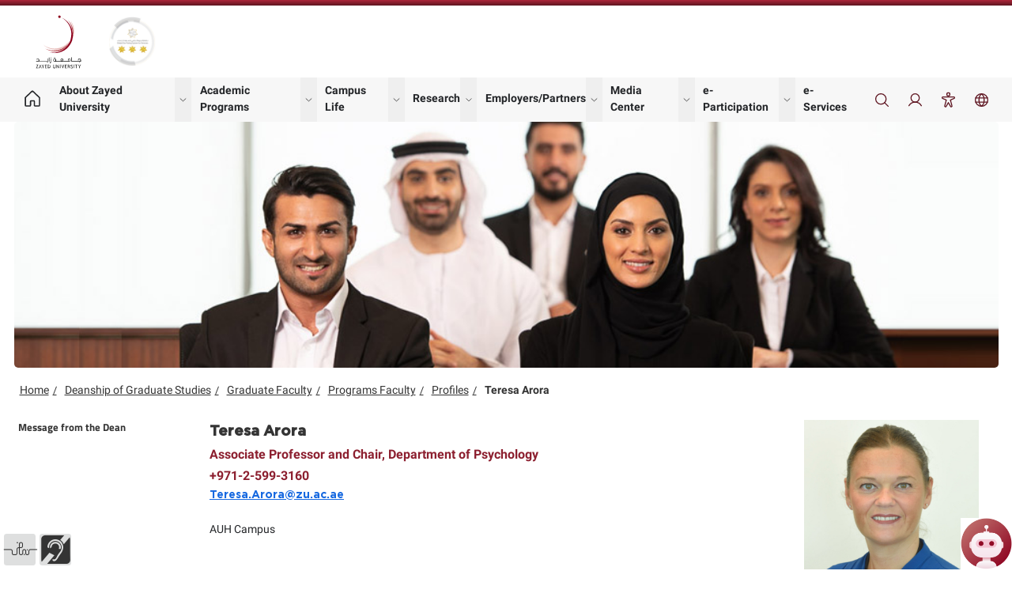

--- FILE ---
content_type: text/html; charset=utf-8
request_url: https://www.zu.ac.ae/main/en/gsd/faculty-and-staff/_master_of_science_counselling_psychology/_profiles/teresa_arora
body_size: 29853
content:



<!DOCTYPE html>
<html xmlns="http://www.w3.org/1999/xhtml" lang="en">
<head>
    
    <meta charset="utf-8"/>
    <meta content="IE=edge" http-equiv="X-UA-Compatible"/>
    <meta content="width=device-width, initial-scale=1" name="viewport"/>
    <meta content="Hessa" name="keywords"/>
    <meta content="Hessa" name="description"/>
    <title>
        Teresa Arora
    </title>
    <link href="../../../../../files/images/common/fav.ico?v=21" rel="Shortcut Icon" type="image/x-icon"/>
    <link href="../../../../../files/css/jquery.sidr.light.css" rel="stylesheet" type="text/css"/>
    <link href="../../../../../files/css/bootstrap.min.css" rel="stylesheet" type="text/css"/>
    <link href="../../../../../files/css/font-awesome.min.css" rel="stylesheet" type="text/css"/>
    <link href="../../../../../files/css/styles_sub_pages.css" rel="stylesheet" title="default" type="text/css"/>
    <link href="../../../../../files/css/main_menu.css" rel="stylesheet" title="default" type="text/css"/>
    
    <link href="/main/files/css/zu_icons.css" rel="stylesheet" title="default" type="text/css"/>
    <link href="/main/files/css/main_menu.v22.css" rel="stylesheet" title="default" type="text/css"/>
    <link href="/main/files/css/output.css" rel="stylesheet"/>
    <link href="/main/files/css/main.v24.css" rel="stylesheet" title="default" type="text/css"/>
  
        
    <link href="../../../../../files/css/yellow.css" rel="stylesheet" title="yellow" type="text/css"/>
    <link href="../../../../../files/css/grey.css" rel="stylesheet" title="grey" type="text/css"/>
    <link href="../../../../../files/css/contrast.css" rel="stylesheet" title="contrast" type="text/css"/>
    <link href="../../../../../files/css/animate.css" rel="stylesheet" type="text/css"/>
    <link href="../../../../../files/css/iframes.css" rel="stylesheet" type="text/css"/>
    <link href="../../../../../files/images/common/fav.ico?v=22" rel="Shortcut Icon" type="image/x-icon"/>
    <script src="../../../../../files/js/jquery-1.11.3.min.js" type="text/javascript"></script>
    <script src="../../../../../files/js/bootstrap.min.js" type="text/javascript"></script>
   
     
    <script src="../../../../../files/js/jquery.cookie.js" type="text/javascript"></script>
    <!-- REGIIONS -->
    
    <!-- REGIIONS -->
</head>
<body class="lang-en 3-column">
    <!-- HEADER SECTION -->
     <!-- header block -->
<header class="aegov-header">
    <div class="header-desktop hidden lg:block">
       <div class="header-top py-3">
          <div class="container">
             <div class="lg:flex lg:items-center lg:justify-between">
                <div class="header-logo logos">
                   <div class="logo-item">
                      <a href="/main/en/index" class="logo block"> <img src="https://www.zu.ac.ae/main/files/images/v22/header-icons/zulogo-header.svg" alt="logo" class="!h-auto lg:!w-72 xl:!w-80"> <span class="sr-only">Logo</span> </a>
                   </div>
                   <div class="logo-item">
                      <a href="#" data-modal-target="modal-gold-star" data-modal-toggle="modal-gold-star" class="block"> <img src="/main/files/images/v22/header-icons/3star.png" alt="logo" class="secondary-logo"> <span class="sr-only">Gold star Logo</span> </a>
                   </div>
                </div>
                <div class="header-top-right flex">
                   <a href="#" title="emblem-logo">&nbsp; </a>
                </div>
             </div>
          </div>
       </div>
       <div class="header-navs">
          <div class="container">
             <div class="flex content-between flex-wrap lg:flex-nowrap lg:justify-between lg:items-center">
                <nav class="main-navigation" aria-label="Main navigation">
                   <div class="menu-main-menu-container">
                      <ul class="menu nav-menu lg:flex lg:items-center lg:gap-1 xl:gap-2">
                         <li class="menu-item lg:inline-flex lg:items-center has-link-icon">
                            <a href="/main/en/index" class="hover:!text-primary-800 hover:!border-primary-800">
                               <svg class="text-inherit" xmlns="http://www.w3.org/2000/svg" viewBox="0 0 256 256">
                                  <rect width="256" height="256" fill="none" />
                                  <path d="M152,208V160a8,8,0,0,0-8-8H112a8,8,0,0,0-8,8v48a8,8,0,0,1-8,8H48a8,8,0,0,1-8-8V115.54a8,8,0,0,1,2.62-5.92l80-75.54a8,8,0,0,1,10.77,0l80,75.54a8,8,0,0,1,2.62,5.92V208a8,8,0,0,1-8,8H160A8,8,0,0,1,152,208Z" fill="none" stroke="currentColor" stroke-linecap="round" stroke-linejoin="round" stroke-width="16" />
                               </svg>
                               
                            </a>
                         </li>
                         <li class="menu-item lg:inline-flex lg:items-center menu-item-has-children group">
                            <a href="//www.zu.ac.ae/main/en/explore_zu/index" data-dropdown-toggle="aboutZUHover" data-dropdown-trigger="hover" class="group-hover:!text-primary-800 group-hover:!border-primary-800">About Zayed University</a>
                            <button id="aboutZUMenus" data-dropdown-toggle="aboutZUHover" class="submenu-btn flex-shrink-0 group-hover:!text-primary-800">
                               <span><span class="sr-only">show submenu for "About Zayed University"</span></span>
                               <svg xmlns="http://www.w3.org/2000/svg" viewBox="0 0 256 256">
                                  <rect width="256" height="256" fill="none" />
                                  <polyline points="208 96 128 176 48 96" fill="none" stroke="currentColor" stroke-linecap="round" stroke-linejoin="round" stroke-width="16" />
                               </svg>
                            </button>
                            <div id="aboutZUHover" class="submenu hidden z-10 lg:py-4 xl:py-5 2xl:py-6 !inset-x-0 !top-full !transform-none xl:px-4 2xl:px-5">
                               <div class="container">
                                  <div class="lg:grid lg:grid-cols-5 [&>div]:p-3" aria-labelledby="aboutZUMenus">
                                     <div>
                                        <h2 class="submenu-title max-lg:text-sm">About Zayed University</h2>
                                        <ul class="space-y-1.5 xl:space-y-2 2xl:space-y-2.5">
                                           <li class="menu-item"><a class="first" href="//www.zu.ac.ae/main/en/explore_zu/index">Vision, Mission and Values</a></li>
                                           <li class="menu-item"><a class="" href="//www.zu.ac.ae/main/en/explore_zu/administrators">Zayed University Administrators</a></li>
                                           <li class="menu-item"><a class="" href="//www.zu.ac.ae/main/en/explore_zu/department_offices">Departments and Offices</a></li>
                                           <li class="menu-item"><a class="" href="//www.zu.ac.ae/main/en/explore_zu/zu-strategy">Zayed University Strategy</a></li>
                                           <li class="menu-item"><a class=" " href="//www.zu.ac.ae/main/en/support/general-information">General Information</a></li>
                                           <li class="menu-item"><a class="last" href="https://ppoliciesprocedures.zu.ac.ae/" target="_blank">University Policies</a></li>
                                        </ul>
                                     </div>
                                     <div>
                                        <h2 class="submenu-title max-lg:text-sm">Colleges</h2>
                                        <ul class="space-y-1.5 xl:space-y-2 2xl:space-y-2.5">
                                           <li class="menu-item"> <a class="first" href="//www.zu.ac.ae//main/en/colleges/index">Colleges/Centers/Institutes</a></li>
                                           <li class="menu-item"> <a class="first" href="//www.zu.ac.ae/main/en/colleges/colleges/__college_of_arts_and_creative_enterprises/index">College of Arts and Creative Enterprises</a></li>
                                           <li class="menu-item">  <a class="" href="//www.zu.ac.ae/main/en/colleges/colleges/__college_of_business/index">College of Business</a> </li>
                                           <li class="menu-item">  <a class="" href="//www.zu.ac.ae/main/en/colleges/colleges/__college_of_comm_media_sciences/index">College of Communication &amp; Media Sciences</a></li>
                                           <li class="menu-item"><a class="" href="//www.zu.ac.ae/main/en/colleges/colleges/__college_of_humanities_and_social_sciences/index">College of Humanities and Social Sciences</a></li>
                                           <li class="menu-item"><a class="" href="//www.zu.ac.ae/main/en/colleges/colleges/__college_of_interdisciplinary_Studies/index">College of Interdisciplinary Studies</a></li>
                                           <li class="menu-item"><a class="" href="//www.zu.ac.ae/main/en/colleges/colleges/__college_of_natural_and_health_sciences/index">College of Natural and Health Sciences</a></li>
                                           <li class="menu-item"><a class="last" href="//www.zu.ac.ae/main/en/colleges/colleges/__college_of_technological_innovation/index">College of Technological Innovation</a></li>
                                            
                                        </ul>
                                     </div>
                                     <div>
                                        <h2 class="submenu-title max-lg:text-sm">Alumni</h2>
                                        <ul class="space-y-1.5 xl:space-y-2 2xl:space-y-2.5">
                                           <li class="menu-item"> <a class="first" href="//www.zu.ac.ae/main/en/alumni/index">About</a> </li>
                                           <li class="menu-item">  <a class="" href="//www.zu.ac.ae/main/en/Alumni/Services">Services</a></li>
                                           <li class="menu-item"><a class="last" href="//www.zu.ac.ae/main/en/alumni/faq">FAQs</a> </li>
                                        </ul>
                                        
                                     </div>
                                     <div>
                                        <h2 class="submenu-title max-lg:text-sm">Employment at ZU</h2> 
                                        <ul>  
                                           <li class="menu-item"> <a class="first" href="//www.zu.ac.ae/main/en/careers/index">Current Vacancies</a></li>
                                           <li class="menu-item">  <a class="" href="//www.zu.ac.ae/main/en/careers/working/index">Working at ZU</a></li>
                                           <li class="menu-item"> <a class="" href="//www.zu.ac.ae/main/en/careers/moving/index">Moving to the UAE</a> </li>
                                           <li class="menu-item">  <a class="" href="//www.zu.ac.ae/main/en/careers/living/index">Living in the UAE</a></li>
                                           <li class="menu-item">  <a class="last" href="//www.zu.ac.ae/main/en/careers/faqs">FAQs</a></li>
                                        </ul>
                                     </div>
                                  </div>
                               </div>
                            </div>
                         </li>
                         
                         <li class="menu-item lg:inline-flex lg:items-center menu-item-has-children group">
                            <a href="//www.zu.ac.ae/main/en/adm-selector/admissions" data-dropdown-toggle="academicprogramsHover" data-dropdown-trigger="hover" class="group-hover:!text-primary-800 group-hover:!border-primary-800">
                                Academic Programs
                            </a>
                            <button id="academicprogramsMenus" data-dropdown-toggle="academicprogramsHover" class="submenu-btn flex-shrink-0 group-hover:!text-primary-800">
                               <span><span class="sr-only">show submenu for "academicprograms"</span></span>
                               <svg xmlns="http://www.w3.org/2000/svg" viewBox="0 0 256 256">
                                  <rect width="256" height="256" fill="none" />
                                  <polyline points="208 96 128 176 48 96" fill="none" stroke="currentColor" stroke-linecap="round" stroke-linejoin="round" stroke-width="16" />
                               </svg>
                            </button>
                            
                            <div id="academicprogramsHover" class="submenu hidden z-10 lg:py-4 xl:py-5 2xl:py-6 rounded-bordered !-mt-2.5">
                               <div class="[&>div]:p-3 [&>div]:w-72 lg:flex lg:flex-wrap" aria-labelledby="academicprogramsMenus">
                                  <div>
                                     <h2 class="submenu-title max-lg:text-sm">Undergraduate Studies</h2>
                                     <ul class="space-y-1.5 xl:space-y-2 2xl:space-y-2.5">
                                        <li class="menu-item">  <a class="first tst" href="//www.zu.ac.ae/main/en/undergraduate-programs/index">Undergraduate Programs</a></li>
                                        <li class="menu-item"> <a class="" href="//www.zu.ac.ae/main/en/undergraduate-programs/admission-criteria">Admission Criteria</a> </li>
                                        <li class="menu-item">  <a class="" href="//www.zu.ac.ae/main/en/undergraduate-programs/tuition-scholarship">Tuition Fee and Scholarship</a> </li>
                                        <li class="menu-item">  <a class="" href="//www.zu.ac.ae/main/en/undergraduate-programs/undergraduate-application">Undergraduate Application</a> </li>
                                        <li class="menu-item">  <a class="" href="//www.zu.ac.ae/main/en/undergraduate-programs/enquiry">Make an Enquiry</a></li>
                                        <li class="menu-item">  <a class="" href="//www.zu.ac.ae/main/en/explore_zu/catalog/index">ZU Catalog</a></li>
                                     </ul>
                                  </div>
                                  <div>
                                     <h2 class="submenu-title max-lg:text-sm">Graduate Studies</h2>
                                     <ul class="space-y-1.5 xl:space-y-2 2xl:space-y-2.5">
                                        <li class="menu-item"> <a class="first" href="//www.zu.ac.ae/main/en/GSD/graduate-programs/programs-A-Z">Graduate Programs</a></li>
                                        <li class="menu-item"> <a href="//www.zu.ac.ae/main/en/GSD/faculty-and-staff/index">Graduate Faculty</a></li>
                                        <li class="menu-item">  <a href="//www.zu.ac.ae/main/en/gsd/_extlinks/admissions">Graduate Admissions</a></li>
                                        <li class="menu-item"> <a href="//www.zu.ac.ae/main/en/gsd/_extlinks/scholarships">Graduate Scholarships</a> </li>
                                        <li class="menu-item"> <a href="//www.zu.ac.ae/main/en/GSD/course-catalog-calendars">Course Catalog</a> </li>
                                        <li><a target="_blank" href="//eservices.zu.ac.ae/Service/en/Card/Application-for-Graduate-Program-Admission">Apply Now</a></li>
                                        <li><a class="" href="//www.zu.ac.ae/main/en/GSD/contact-us">Contact Us</a></li>
                                     </ul>
                                  </div>
                                  <div>
                                     <h2 class="submenu-title max-lg:text-sm">University Registrar</h2>
                                     <ul class="space-y-1.5 xl:space-y-2 2xl:space-y-2.5">
                                        <li class="menu-item"> <a href="//www.zu.ac.ae/main/en/registrar-office/index">Introduction</a></li>
                                        <li class="menu-item">    <a href="//www.zu.ac.ae/main/en/registrar-office/academic-forms">Academic Forms</a></li>
                                        <li class="menu-item"> <a href="//www.zu.ac.ae/main/en/registrar-office/eservices">e-Services</a></li>
                                        <li class="menu-item">
                                            <a href="//www.zu.ac.ae/main/en/registrar-office/passport">ZU Academic Passport</a>
                                        </li>
                                        <li class="menu-item">
                                            <a class="" href="//www.zu.ac.ae/main/en/registrar-office/enquiry">Make an Enquiry</a>
                                        </li>
                                        <li class="menu-item"> <a class="" href="//www.zu.ac.ae/main/en/registrar-office/guidelines">Guidelines for new students</a></li>
                                        <li class="menu-item">
                                            <a class="mm-last-samuri" href="//www.zu.ac.ae/main/en/registrar-office/_images/FAQ-Guide-for-Students-2023-2024.pdf" target="_blank">FAQ Guides for Students</a>
                                        </li>
                                     </ul>
                                  </div>
                               </div>
                            </div>
                         </li>
                         
                         <li class="menu-item lg:inline-flex lg:items-center menu-item-has-children group">
                            <a href="//www.zu.ac.ae/main/en/student_affairs/index" data-dropdown-toggle="lifeatzuHover" data-dropdown-trigger="hover" class="group-hover:!text-primary-800 group-hover:!border-primary-800">Campus Life</a>
                            <button id="lifeatzuMenus" data-dropdown-toggle="lifeatzuHover" class="submenu-btn flex-shrink-0 group-hover:!text-primary-800">
                               <span><span class="sr-only">show submenu for "Campus Life"</span></span>
                               <svg xmlns="http://www.w3.org/2000/svg" viewBox="0 0 256 256">
                                  <rect width="256" height="256" fill="none" />
                                  <polyline points="208 96 128 176 48 96" fill="none" stroke="currentColor" stroke-linecap="round" stroke-linejoin="round" stroke-width="16" />
                               </svg>
                            </button>
                           
                            <div id="lifeatzuHover" class="submenu hidden z-10 lg:py-4 xl:py-5 2xl:py-6 rounded-bordered !-mt-2.5">
                               <div class="[&>div]:p-3 [&>div]:w-72 lg:flex lg:flex-wrap" aria-labelledby="lifeatzuMenus">
                                  <div>
                                    <h2 class="submenu-title max-lg:text-sm">ZU at a Glance</h2>
                                     <ul class="space-y-1.5 xl:space-y-2 2xl:space-y-2.5">
                                        <li class="menu-item"> <a class="first" href="//www.zu.ac.ae/main/en/support/credentials">Credentials</a></li>
                                        <li class="menu-item"> <a class="first" href="//www.zu.ac.ae/main/en/_ice/index">Institute for Community Engagement</a> </li>
                                        <li class="menu-item"><a class="" href="//www.zu.ac.ae/main/en/research/ISER/index">Institute for Social &amp; Economic Research</a> </li>
                                        <li class="menu-item">  <a class="" href="//www.zu.ac.ae/main/en/css/index">Center for Student Success</a> </li>
                                        <li class="menu-item"> <a class="" href="//www.zu.ac.ae/main/en/cei/index">Center for Educational Innovation</a></li>
                                     </ul>
                                  </div>

                                  <div>
                                    <h2 class="submenu-title max-lg:text-sm">Student Services</h2>
                                     <ul class="space-y-1.5 xl:space-y-2 2xl:space-y-2.5">
                                        <li class="menu-item"> <a class="first" href="//www.zu.ac.ae/main/en/student_affairs/index">Student Affairs</a></li>
                                        <li class="menu-item"> <a class="" href="//www.zu.ac.ae/main/en/student-counseling-center/index">Student Counseling Center</a> </li>
                                        <li class="menu-item">  <a class="" href="//www.zu.ac.ae/main/en/student-leadership-office/index">Student Leadership Department</a> </li>
                                        <li class="menu-item">   <a class="" href="//www.zu.ac.ae/main/en/sasd/index">Student Accessibility Services</a> </li>
                                        <li class="menu-item">  <a class="" href="//www.zu.ac.ae/main/en/International-Students-Residence/index">International Student Residence</a></li>
                                        <li class="menu-item"><a class="" href="//www.zu.ac.ae/main/en/student-life/index">Student Life</a></li>
                                        <li class="menu-item"> <a class="" href="//www.zu.ac.ae/main/en/student-careers/index">Student Careers and Alumni Department</a></li>
                                        <li class="menu-item"> <a class="" href="//www.zu.ac.ae/main/en/student-support/index">Financial Aid</a></li>
                                        <li class="menu-item"> <a class="last" href="//www.zu.ac.ae/main/en/student-counseling-center/our-services/outreach">Health Services</a></li>
                                    </ul>
                                  </div>

                                  <div>
                                    
                                     <ul class="space-y-1.5 xl:space-y-2 2xl:space-y-2.5">
                                        <li class="menu-item"> <a class="" href="//www.zu.ac.ae/main/en/student-handbook/student-handbook">Student Handbook</a></li>
                                        <li class="menu-item">  <a class="" href="//www.zu.ac.ae/main/en/library/index">Library &amp; Learning Commons</a></li>
                                        <li class="menu-item">  <a class="" href="//www.zu.ac.ae/main/en/explore_zu/university_calendars/index">Academic Calendar</a> </li>
                                        <li class="menu-item">  <a class="" href="//www.zu.ac.ae/main/en/calendars-events/index">Events Calendar</a></li>
                                        
                                    </ul>
                                  </div>

                               </div>
                            </div>
                         </li>
                         <li class="menu-item lg:inline-flex lg:items-center menu-item-has-children group">
                            <a href="//www.zu.ac.ae/main/en/research/index" data-dropdown-toggle="researchmidzuHover" data-dropdown-trigger="hover" class="group-hover:!text-primary-800 group-hover:!border-primary-800">Research</a>
                            <button id="researchmidzuMenus" data-dropdown-toggle="researchmidzuHover" class="submenu-btn flex-shrink-0 group-hover:!text-primary-800">
                               <span><span class="sr-only">show submenu for "Research"</span></span>
                               <svg xmlns="http://www.w3.org/2000/svg" viewBox="0 0 256 256">
                                  <rect width="256" height="256" fill="none" />
                                  <polyline points="208 96 128 176 48 96" fill="none" stroke="currentColor" stroke-linecap="round" stroke-linejoin="round" stroke-width="16" />
                               </svg>
                            </button>
                           
                            <div id="researchmidzuHover" class="submenu hidden z-10 lg:py-4 xl:py-5 2xl:py-6 rounded-bordered !-mt-2.5">
                               <div class="[&>div]:p-3 [&>div]:w-72 lg:flex lg:flex-wrap" aria-labelledby="researchmidzuMenus">
                                  <div>
                                    <h2 class="submenu-title max-lg:text-sm">About ZU Research</h2>
                                     <ul class="space-y-1.5 xl:space-y-2 2xl:space-y-2.5">
                                        <li class="menu-item">   <a class="first" href="//www.zu.ac.ae/main/en/research/about/index">About ZU Research</a></li>
                                        <li class="menu-item">  <a class="" href="//www.zu.ac.ae/main/en/research/funding_opportunities/index">Funding Opportunities</a> </li>
                                        <li class="menu-item"> <a class="" href="//www.zu.ac.ae/main/en/research/for_researchers/index">For Researchers</a> </li>
                                        <li class="menu-item"> <a class="" href="//www.zu.ac.ae/main/en/research/for_students/index">For Students</a></li>
                                     </ul>
                                  </div>

                                  <div>
                                    <h2 class="submenu-title max-lg:text-sm">ISER</h2>
                                     <ul class="space-y-1.5 xl:space-y-2 2xl:space-y-2.5">
                                        <li class="menu-item"><a class="first" href="//www.zu.ac.ae/main/en/research/iser/index">Introduction</a></li>
                                        <li class="menu-item"> <a class="" href="//www.zu.ac.ae/main/en/research/iser/about">About ISER</a></li>
                                        <li class="menu-item"><a class="" href="//www.zu.ac.ae/main/en/research/iser/books-and-reports">ISER Books and Reports</a> </li>
                                        <li class="menu-item"><a class="" href="//www.zu.ac.ae/main/en/research/iser/working-papers">ISER Working Papers</a></li>
                                        <li class="menu-item"><a class="" href="//www.zu.ac.ae/main/en/research/iser/current-projects">Current Projects</a></li>
                                        <li class="menu-item"> <a class="last" href="//www.zu.ac.ae/main/en/research/iser/contact">Contact Us</a></li>
                                     </ul>
                                  </div>

                               </div>
                            </div>
                         </li>


                         <li class="menu-item lg:inline-flex lg:items-center menu-item-has-children group">
                            <a href="//www.zu.ac.ae/main/en/employers/index" data-dropdown-toggle="employersHover" data-dropdown-trigger="hover" class="group-hover:!text-primary-800 group-hover:!border-primary-800">
                                Employers/Partners                                 
                            </a>
                            <button id="employersMenus" data-dropdown-toggle="employersHover" class="submenu-btn flex-shrink-0 group-hover:!text-primary-800">
                               <span><span class="sr-only">show submenu for "Employers/Partners"</span></span>
                               <svg xmlns="http://www.w3.org/2000/svg" viewBox="0 0 256 256">
                                  <rect width="256" height="256" fill="none" />
                                  <polyline points="208 96 128 176 48 96" fill="none" stroke="currentColor" stroke-linecap="round" stroke-linejoin="round" stroke-width="16" />
                               </svg>
                            </button>
                            
                            <div id="employersHover" class="submenu hidden z-10 lg:py-4 xl:py-5 2xl:py-6 rounded-bordered !-mt-2.5">
                               <div class="[&>div]:p-3 [&>div]:w-72 lg:flex lg:flex-wrap" aria-labelledby="employersMenus">
                                  <div>
                                    <ul class="space-y-1.5 xl:space-y-2 2xl:space-y-2.5">
                                        <li class="menu-item"><a class="first" href="//www.zu.ac.ae/main/en/employers/partner-with-us">Partner with Us</a></li>
                                        <li class="menu-item"><a class="" href="//www.zu.ac.ae/main/en/employers/adv-interns">Advertise Internship and Jobs</a></li>
                                        <li class="menu-item"> <a class="" href="//www.zu.ac.ae/main/en/employers/part-challenge">Partner Challenge Program</a></li>
                                        <li class="menu-item"> <a class="" href="//www.zu.ac.ae/main/en/employers/market">Market your Company</a></li>
                                        <li class="menu-item"><a class="" href="//www.zu.ac.ae/main/en/employers/host-event">Host an Event On-Campus</a></li>
                                        <li class="menu-item"><a class="" href="//www.zu.ac.ae/main/en/employers/people-deter">Support People of Determination</a></li>
                                        <li class="menu-item"><a class="" href="//www.zu.ac.ae/main/en/employers/corp-civic">Corporate Social Responsibility / Civic Engagement Opportunities</a></li>
                                        <li class="menu-item"> <a class="last" href="//www.zu.ac.ae/main/en/employers/fin-aid">Support Financial Aid Students</a></li>
                                     </ul>
                                  </div>

                             </div>
                            </div>
                         </li>

                         <li class="menu-item relative lg:inline-flex lg:items-center menu-item-has-children group">
                            <a href="//www.zu.ac.ae/main/en/media-center/index" data-dropdown-toggle="mediaHover" data-dropdown-trigger="hover" class="group-hover:!text-primary-800 group-hover:!border-primary-800">
                               Media Center                                 
                            </a>
                            <button id="mediaMenus" data-dropdown-toggle="mediaHover" class="submenu-btn flex-shrink-0 group-hover:!text-primary-800">
                               <span><span class="sr-only">show submenu for "Media Center"</span></span>
                               <svg xmlns="http://www.w3.org/2000/svg" viewBox="0 0 256 256">
                                  <rect width="256" height="256" fill="none" />
                                  <polyline points="208 96 128 176 48 96" fill="none" stroke="currentColor" stroke-linecap="round" stroke-linejoin="round" stroke-width="16" />
                               </svg>
                            </button>
                            
                            <div id="mediaHover" class="submenu hidden z-10 lg:py-4 xl:py-5 2xl:py-6 rounded-bordered !-mt-2.5">
                               <div class="[&>div]:p-3 [&>div]:w-72 lg:flex lg:flex-wrap" aria-labelledby="mediaMenus">
                                 
                                  <div>
                                     
                                    <ul class="space-y-1.5 xl:space-y-2 2xl:space-y-2.5">
                                        <li class="menu-item"> <a class="first" href="//www.zu.ac.ae/main/en/news/index">ZU in the News</a></li>
                                        <li class="menu-item"><a class="" href="//www.zu.ac.ae/main/en/initiatives/index">Zayed University Initiatives</a></li>
                                        <li class="menu-item"><a class="last" href="//www.zu.ac.ae/main/en/photo_gallery/index">Gallery</a></li>
                                         
                                     </ul>
                                  </div>

                                  <div>
                                     <h2 class="submenu-title max-lg:text-sm">Social Media</h2>
                                    <ul class="space-y-1.5 xl:space-y-2 2xl:space-y-2.5">
                                     <li class="menu-item">
                                        <a href="https://www.facebook.com/ZayedUniveristy">
                                            <svg xmlns="http://www.w3.org/2000/svg" viewBox="0 0 256 256"><rect width="256" height="256" fill="none"></rect><circle cx="128" cy="128" r="96" fill="none" stroke="currentColor" stroke-linecap="round" stroke-linejoin="round" stroke-width="16"></circle><path d="M168,88H152a24,24,0,0,0-24,24V224" fill="none" stroke="currentColor" stroke-linecap="round" stroke-linejoin="round" stroke-width="16"></path><line x1="96" y1="144" x2="160" y2="144" fill="none" stroke="currentColor" stroke-linecap="round" stroke-linejoin="round" stroke-width="16"></line></svg>
                                            <span class="sr-only">facebook</span>
                                        </a>
                                    </li>
                                    <li class="menu-item">
                                        <a href="https://www.instagram.com/ZayedU">
                                            <svg xmlns="http://www.w3.org/2000/svg" viewBox="0 0 256 256"><rect width="256" height="256" fill="none"></rect><circle cx="128" cy="128" r="40" fill="none" stroke="currentColor" stroke-miterlimit="10" stroke-width="16"></circle><rect x="32" y="32" width="192" height="192" rx="48" fill="none" stroke="currentColor" stroke-linecap="round" stroke-linejoin="round" stroke-width="16"></rect><circle cx="180" cy="76" r="12"></circle></svg>
                                            <span class="sr-only">instagram</span>
                                        </a>
                                    </li>
                                    <li class="menu-item">
                                        <a href="https://www.linkedin.com/company/zayed-university">
                                            <svg xmlns="http://www.w3.org/2000/svg" viewBox="0 0 256 256"><rect width="256" height="256" fill="none"></rect><rect x="32" y="32" width="192" height="192" rx="8" fill="none" stroke="currentColor" stroke-linecap="round" stroke-linejoin="round" stroke-width="16"></rect><line x1="120" y1="112" x2="120" y2="176" fill="none" stroke="currentColor" stroke-linecap="round" stroke-linejoin="round" stroke-width="16"></line><line x1="88" y1="112" x2="88" y2="176" fill="none" stroke="currentColor" stroke-linecap="round" stroke-linejoin="round" stroke-width="16"></line><path d="M120,140a28,28,0,0,1,56,0v36" fill="none" stroke="currentColor" stroke-linecap="round" stroke-linejoin="round" stroke-width="16"></path><circle cx="88" cy="84" r="12"></circle></svg>
                                            <span class="sr-only">LinkedIn</span>
                                        </a>
                                    </li>
                                    <li class="menu-item">
                                        <a href="https://www.twitter.com/zayed_u">
                                            <svg xmlns="http://www.w3.org/2000/svg" viewBox="0 0 256 256"><rect width="256" height="256" fill="none"></rect><path d="M88,176S32.85,144,40.78,56c0,0,39.66,40,87.22,48V88c0-22,18-40.27,40-40a40.74,40.74,0,0,1,36.67,24H240l-32,32c-4.26,66.84-60.08,120-128,120-32,0-40-12-40-12S72,200,88,176Z" fill="none" stroke="currentColor" stroke-linecap="round" stroke-linejoin="round" stroke-width="16"></path></svg>
                                            <span class="sr-only">twitter</span>
                                        </a>
                                    </li>
                                    <li class="menu-item">
                                        <a href="https://www.youtube.com/user/zayeduniversityae">
                                            <svg xmlns="http://www.w3.org/2000/svg" viewBox="0 0 256 256"><rect width="256" height="256" fill="none"></rect><polygon points="160 128 112 96 112 160 160 128" fill="none" stroke="currentColor" stroke-linecap="round" stroke-linejoin="round" stroke-width="16"></polygon><path d="M24,128c0,29.91,3.07,47.45,5.41,56.47A16,16,0,0,0,39,195.42C72.52,208.35,128,208,128,208s55.48.35,89-12.58a16,16,0,0,0,9.63-10.95c2.34-9,5.41-26.56,5.41-56.47s-3.07-47.45-5.41-56.47a16,16,0,0,0-9.63-11C183.48,47.65,128,48,128,48s-55.48-.35-89,12.58a16,16,0,0,0-9.63,11C27.07,80.54,24,98.09,24,128Z" fill="none" stroke="currentColor" stroke-linecap="round" stroke-linejoin="round" stroke-width="16"></path></svg>
                                            <span class="sr-only">YouTube</span>
                                        </a>
                                    </li>
                                     </ul>
                                  </div>

                             </div>
                            </div>
                         </li>

                         <li class="menu-item lg:inline-flex lg:items-center menu-item-has-children group">
                            <a href="//www.zu.ac.ae/main/en/e-participation/index" data-dropdown-toggle="eParticipationHover" data-dropdown-trigger="hover" class="group-hover:!text-primary-800 group-hover:!border-primary-800">
                               e-Participation                                 
                            </a>
                            <button id="eParticipationMenus" data-dropdown-toggle="eParticipationHover" class="submenu-btn flex-shrink-0 group-hover:!text-primary-800">
                               <span><span class="sr-only">show submenu for "eParticipation"</span></span>
                               <svg xmlns="http://www.w3.org/2000/svg" viewBox="0 0 256 256">
                                  <rect width="256" height="256" fill="none" />
                                  <polyline points="208 96 128 176 48 96" fill="none" stroke="currentColor" stroke-linecap="round" stroke-linejoin="round" stroke-width="16" />
                               </svg>
                            </button>
                            
                            <div id="eParticipationHover" class="submenu hidden z-10 lg:py-4 xl:py-5 2xl:py-6 rounded-bordered !-mt-2.5">
                               <div class="[&>div]:p-3 [&>div]:w-72 lg:flex lg:flex-wrap" aria-labelledby="eParticipationMenus">
                                 
                                  <div>
                                     <h2 class="submenu-title max-lg:text-sm">Open Data</h2>
                                    <ul class="space-y-1.5 xl:space-y-2 2xl:space-y-2.5">
                                        <li class="menu-item"><a class="first" href="//www.zu.ac.ae/main//en/opendata/index.aspx">Open Data</a></li>
                                        <li class="menu-item"> <a class="" target="_blank" href="//www.zu.ac.ae/main//files/contents/OpenDataPolicyEn.pdf">Download Policy</a></li>
                                        <li class="menu-item"><a class="" href="//www.zu.ac.ae/main//files/contents/open_data/OpenDataDictionary.xlsx">OpenData Dictionary</a></li>
                                         <li class="menu-item">
                                           <a class="external" target="_blank" href="https://data.bayanat.ae/en_GB/organization/zayed-university">Bayanat DataSets</a>
                                         </li>
                                         <li class="menu-item">
                                           <a class="" href="//www.zu.ac.ae/main//en/request-data/index.aspx" target="_blank">Request or Propose Open Data</a>
                                         </li>
                                     </ul>
                                  </div>

                                  <div>
                                     <h2 class="submenu-title max-lg:text-sm">Sustainable Development Goals</h2>
                                    <ul class="space-y-1.5 xl:space-y-2 2xl:space-y-2.5">
                                        <li class="menu-item"> <a class="first" href="//www.zu.ac.ae/main//en/sustainable-development-goals/index.aspx">Sustainable Development Goals</a></li>
                                     </ul>
                                     <h2 class="submenu-title max-lg:text-sm mt-4">e-Participation</h2>
                                     <ul> 
                                        <li class="menu-item"> <a class="" href="//www.zu.ac.ae/main//en/e-participation/e-participation-policy.aspx">e-participation Policy</a></li>
                                        <li class="menu-item"> <a class="" href="//www.zu.ac.ae/main//en/e-participation/customer-satisfaction-survey.aspx">Customer survey</a></li>
                                         <li class="menu-item">
                                           <a class="" href="//www.zu.ac.ae/main//en/e-participation/contact-higher-management.aspx">Contact Higher Management</a>
                                         </li>
                                         <li class="menu-item">
                                           <a class="" href="//www.zu.ac.ae/main//en/e-participation/polls-archive.aspx">Polls Archive</a>
                                         </li>
                                         <li class="menu-item">
                                           <a class="" href="//www.zu.ac.ae/main//en/SAHIM/index.aspx">SAHIM</a>
                                         </li>
                                     </ul>
                                  </div>


                                  <div>
                                     <h2 class="submenu-title max-lg:text-sm">e-Consultations</h2>
                                    <ul class="space-y-1.5 xl:space-y-2 2xl:space-y-2.5">
                                        <li class="menu-item">  <a class="first" href="//www.zu.ac.ae/main//en/econsultation/index.aspx">e-Consultations</a></li>
                                        <li class="menu-item">   <a class="" href="//www.zu.ac.ae/main//en/eblogs/index.aspx">e-Blogs</a></li>
                                        <li class="menu-item">  <a class="" href="//www.zu.ac.ae/main//en/e-participation/poll-survey.aspx">Polls Survey</a></li>
                                     </ul>
                                     <h2 class="submenu-title max-lg:text-sm mt-4">Data</h2>
                                     <ul> 
                                        <li class="menu-item"> <a class="" href="//www.zu.ac.ae/main//en/support/glossary.aspx">Data Glossary</a></li>
                                        <li class="menu-item">  <a class="" href="//www.zu.ac.ae/main//en/contact_us/faqs.aspx">FAQ</a></li>
                                         <li class="menu-item">
                                           <a class="mm-last-samuri" href="//www.zu.ac.ae/main//en/contact_us/follow_us.aspx">Follow Us</a>
                                         </li>
                                         
                                     </ul>
                                  </div>

                             </div>
                            </div>
                         </li>


                          <li class="menu-item relative lg:inline-flex lg:items-center">
                                    <a href="https://eservices.zu.ac.ae" target="_blank" class="hover:!text-primary-800 hover:!border-primary-800">
                                       e-Services                           
                                    </a>
                                 </li>   


                      </ul>
                   </div>
                </nav>
                <div class="header-navs-right">
                   <ul class="flex items-center">
                      <li>
                         <a onclick="return false;" href="#" data-dropdown-placement="bottom-end" data-dropdown-toggle="dropdown-search" data-tooltip-placement="bottom" data-tooltip-target="tooltip-search" class="lg:h-12 xl:h-14 lg:px-2 xl:px-3 flex items-center justify-center flex-shrink-0">
                            <svg class="flex-shrink-0 w-6 h-6 fill-current" xmlns="http://www.w3.org/2000/svg" viewBox="0 0 256 256">
                               <rect width="256" height="256" fill="none"></rect>
                               <circle cx="112" cy="112" r="80" fill="none" stroke="currentColor" stroke-linecap="round" stroke-linejoin="round" stroke-width="16"></circle>
                               <line x1="168.57" y1="168.57" x2="224" y2="224" fill="none" stroke="currentColor" stroke-linecap="round" stroke-linejoin="round" stroke-width="16"></line>
                            </svg>
                            <span class="sr-only">Search</span> 
                         </a>
                         <div id="tooltip-search" role="tooltip" class="z-50 aegov-tooltip">
                            Search
                            <div class="tooltip-arrow" data-popper-arrow></div>
                         </div>
                         
                         <form action="#" method="post">
                            <div class="aegov-form-control w-64 xl:w-72 aegov-dropdown hidden max-md:!static max-md:!transform-none max-md:w-full" id="dropdown-search">
                               <div class="form-control-input">
                                  <input type="search" aria-label="search in site" name="searchelem" class="srch-term" id="srch-term" placeholder="search for something">
                                  <button type="button" class="control-suffix">
                                    <svg xmlns="http://www.w3.org/2000/svg" viewBox="0 0 256 256">
                                       <rect width="256" height="256" fill="none"></rect>
                                       <circle cx="112" cy="112" r="80" fill="none" stroke="currentColor" stroke-linecap="round" stroke-linejoin="round" stroke-width="16"></circle>
                                       <line x1="168.57" y1="168.57" x2="224" y2="224" fill="none" stroke="currentColor" stroke-linecap="round" stroke-linejoin="round" stroke-width="16"></line>
                                    </svg>
                                    <span class="sr-only">Search</span>
                                 </button>
                               </div>
                               <div id="live_search_results_main" class="live_search_results_main">
                                
                               </div>
                            </div>
                            
                         </form>
                      </li>
                      <li>
                         <a href="/main/en/_secure_login/login" data-tooltip-placement="bottom" data-tooltip-target="tooltip-login" class="lg:h-12 xl:h-14 lg:px-2 xl:px-3 flex items-center justify-center flex-shrink-0">
                            <svg class="flex-shrink-0 w-6 h-6 fill-current" xmlns="http://www.w3.org/2000/svg" viewBox="0 0 256 256">
                               <rect width="256" height="256" fill="none" />
                               <circle cx="128" cy="96" r="64" fill="none" stroke="currentColor" stroke-linecap="round" stroke-linejoin="round" stroke-width="16" />
                               <path d="M32,216c19.37-33.47,54.55-56,96-56s76.63,22.53,96,56" fill="none" stroke="currentColor" stroke-linecap="round" stroke-linejoin="round" stroke-width="16" />
                            </svg>
                            <span class="sr-only">Login</span> 
                         </a>
                         <div id="tooltip-login" role="tooltip" class="z-50 aegov-tooltip">
                            Login
                            <div class="tooltip-arrow" data-popper-arrow></div>
                         </div>
                      </li>
                      <li>
                         <a id="sideBarAccessibility" href="#" data-tooltip-placement="bottom" data-tooltip-target="tooltip-accessibility" class="lg:h-12 xl:h-14 lg:px-2 xl:px-3 flex items-center justify-center flex-shrink-0">
                            <svg class="flex-shrink-0 w-6 h-6 fill-current" xmlns="http://www.w3.org/2000/svg" viewBox="0 0 256 256">
                               <rect width="256" height="256" fill="none" />
                               <circle cx="128" cy="40" r="24" fill="none" stroke="currentColor" stroke-linecap="round" stroke-linejoin="round" stroke-width="16" />
                               <path d="M39,102.9C27.31,97.5,31.15,80,44,80H212c12.87,0,16.71,17.5,5,22.9L160,128l22.87,86.93a12,12,0,0,1-21.75,10.14L128,168,94.88,225.07a12,12,0,0,1-21.75-10.14L96,128Z" fill="none" stroke="currentColor" stroke-linecap="round" stroke-linejoin="round" stroke-width="16" />
                            </svg>
                            <span class="sr-only">Accessibility</span> 
                         </a>
                         <div id="tooltip-accessibility" role="tooltip" class="z-50 aegov-tooltip">
                            Accessibility
                            <div class="tooltip-arrow" data-popper-arrow></div>
                         </div>
                      </li>
                      <li>
                         <a href="#" id="lang" onclick="return false;" data-modal-target="modal-lang" data-modal-toggle="modal-lang" data-tooltip-placement="bottom" data-tooltip-target="tooltip-Switch-language" class="lg:h-12 xl:h-14 lg:px-2 xl:px-3 flex items-center justify-center flex-shrink-0 no-underline !text-lg !font-normal">
                           <svg class="flex-shrink-0 w-6 h-6 fill-current" xmlns="http://www.w3.org/2000/svg" aria-hidden="true" viewBox="0 0 256 256"><rect width="256" height="256" fill="none"></rect><circle cx="128" cy="128" r="96" fill="none" stroke="currentColor" stroke-linecap="round" stroke-linejoin="round" stroke-width="16"></circle><path d="M168,128c0,64-40,96-40,96s-40-32-40-96,40-96,40-96S168,64,168,128Z" fill="none" stroke="currentColor" stroke-linecap="round" stroke-linejoin="round" stroke-width="16"></path><line x1="37.46" y1="96" x2="218.54" y2="96" fill="none" stroke="currentColor" stroke-linecap="round" stroke-linejoin="round" stroke-width="16"></line><line x1="37.46" y1="160" x2="218.54" y2="160" fill="none" stroke="currentColor" stroke-linecap="round" stroke-linejoin="round" stroke-width="16"></line></svg>
                           <span class="sr-only">Switch Language</span> 
                          </a>
                         <div id="tooltip-Switch-language" role="tooltip" class="z-50 aegov-tooltip">
                            Switch language
                            <div class="tooltip-arrow" data-popper-arrow></div>
                         </div>
                      </li>
                   </ul>
                </div>
             </div>
          </div>
       </div>
    </div>
    
    <div class="header-mobile lg:hidden">
       <div class="header-top py-2">
          <div class="container">
             <div class="max-lg:flex max-lg:items-center justify-between">
                <div class="header-logo logos">
                   <div class="logo-item">
                      <a href="/" class="logo block"> <img src="https://www.zu.ac.ae/main/files/images/v22/header-icons/zulogo-header.svg" alt="logo" class="!h-auto max-lg:!w-64"> <span class="sr-only">Logo</span> </a>
                   </div>
                   <div class="logo-item">
                      <a href="#" data-modal-target="modal-gold-star" data-modal-toggle="modal-gold-star" class="block"> <img src="/main/files/images/v22/header-icons/3star.png" alt="logo" class="secondary-logo"> <span class="sr-only">Gold star Logo</span> </a>
                   </div>
                </div>
                <div class="header-top-right">
                   <div>
                      <div class="flex items-center gap-3">
                         <button data-modal-target="openMenu" data-modal-toggle="openMenu" class="hamburger-icon text-aeblack-700">
                            <svg aria-hidden="true" xmlns="http://www.w3.org/2000/svg" viewBox="0 0 256 256">
                               <rect width="256" height="256" fill="none"></rect>
                               <line x1="40" y1="128" x2="216" y2="128" stroke="currentColor" stroke-linecap="round" stroke-linejoin="round" stroke-width="16"></line>
                               <line x1="40" y1="64" x2="216" y2="64" stroke="currentColor" stroke-linecap="round" stroke-linejoin="round" stroke-width="16"></line>
                               <line x1="40" y1="192" x2="216" y2="192" stroke="currentColor" stroke-linecap="round" stroke-linejoin="round" stroke-width="16"></line>
                            </svg>
                            <span class="sr-only">Toggle main menu</span> 
                         </button>
                      </div>
                   </div>
                </div>
             </div>
          </div>
       </div>
       <div id="openMenu" tabindex="-1" aria-hidden="true" class="responsive-menu !transform-none hidden [&_.main-navigation_.menu-item.active-page_a]:border-none [&_.accordion-active_svg]:rotate-180 max-lg:py-4 lg:hidden max-lg:bg-whitely-50 max-lg:fixed max-lg:inset-0 max-lg:w-full max-lg:[&_li_a]:w-full max-lg:[&_li_a]:py-2 max-lg:[&_.submenu-btn]:!absolute max-lg:[&_.submenu-btn]:end-0 max-lg:[&_.submenu-btn]:top-2 max-lg:[&_.submenu-btn]:w-6 max-lg:z-50 max-lg:flex-wrap max-lg:items-start max-lg:justify-start">
          <div class="w-full">
             <div class="w-full max-lg:px-4 flex items-center justify-between gap-4 mb-4">
                <a href="/main/en/"> <img src="https://www.zu.ac.ae/main/files/images/v22/header-icons/zulogo-header.svg" alt="" class="w-10"> </a>
                <div class="flex items-center gap-4">
                   <button id="dropdownButtonSearch" data-dropdown-placement="bottom-end" data-dropdown-toggle="dropdownSearchMobile" class="aegov-btn btn-icon btn-soft btn-xs" type="button">
                      <svg xmlns="http://www.w3.org/2000/svg" viewBox="0 0 256 256">
                         <rect width="256" height="256" fill="none"></rect>
                         <circle cx="112" cy="112" r="80" fill="none" stroke="currentColor" stroke-linecap="round" stroke-linejoin="round" stroke-width="16"></circle>
                         <line x1="168.57" y1="168.57" x2="224" y2="224" fill="none" stroke="currentColor" stroke-linecap="round" stroke-linejoin="round" stroke-width="16"></line>
                      </svg>
                      <span class="sr-only">search in site</span> 
                   </button>
                   <button data-modal-hide="openMenu">
                      <svg aria-hidden="true" class="w-6" xmlns="http://www.w3.org/2000/svg" viewBox="0 0 256 256">
                         <rect width="256" height="256" fill="none" />
                         <line x1="200" y1="56" x2="56" y2="200" stroke="currentColor" stroke-linecap="round" stroke-linejoin="round" stroke-width="16" />
                         <line x1="200" y1="200" x2="56" y2="56" stroke="currentColor" stroke-linecap="round" stroke-linejoin="round" stroke-width="16" />
                      </svg>
                      <span class="sr-only">Close main menu</span> 
                   </button>
                </div>
             </div>
             <div class="max-lg:max-h-[calc(100vh_-_6.375rem)] max-lg:px-4 max-lg:overflow-auto">
              
                <form action="#" method="post">
                   <div class="aegov-form-control control-sm w-64 xl:w-80 aegov-dropdown hidden max-md:!static max-md:!transform-none max-md:w-full" id="dropdownSearchMobile">
                      <div class="form-control-input">
                         <input type="search" aria-label="search in site" name="searchelem" class="srch-term" id="srch-term-mobile" placeholder="search for something">
                         <button type="button" class="control-suffix">
                           <svg xmlns="http://www.w3.org/2000/svg" viewBox="0 0 256 256">
                              <rect width="256" height="256" fill="none"></rect>
                              <circle cx="112" cy="112" r="80" fill="none" stroke="currentColor" stroke-linecap="round" stroke-linejoin="round" stroke-width="16"></circle>
                              <line x1="168.57" y1="168.57" x2="224" y2="224" fill="none" stroke="currentColor" stroke-linecap="round" stroke-linejoin="round" stroke-width="16"></line>
                           </svg>
                           <span class="sr-only">Search</span>
                        </button>
                      </div>
                      <div id="live_search_results_main_mobile" class="live_search_results_main">
                        
                        </div>
                   </div>
                </form>
                <nav class="main-navigation mb-4" aria-label="Main navigation">
                   <div class="menu-main-menu-container">
                      <ul id="responsive-header-collapse" data-accordion="collapse" class="menu nav-menu">
                         <li class="menu-item has-link-icon">
                            <a href="/main/en/index">
                               <svg class="text-inherit" xmlns="http://www.w3.org/2000/svg" viewBox="0 0 256 256">
                                  <rect width="256" height="256" fill="none" />
                                  <path d="M152,208V160a8,8,0,0,0-8-8H112a8,8,0,0,0-8,8v48a8,8,0,0,1-8,8H48a8,8,0,0,1-8-8V115.54a8,8,0,0,1,2.62-5.92l80-75.54a8,8,0,0,1,10.77,0l80,75.54a8,8,0,0,1,2.62,5.92V208a8,8,0,0,1-8,8H160A8,8,0,0,1,152,208Z" fill="none" stroke="currentColor" stroke-linecap="round" stroke-linejoin="round" stroke-width="16" />
                               </svg>
                               
                            </a>
                         </li>
                         <li class="menu-item relative menu-item-has-children active-page">
                            <a href="//www.zu.ac.ae/main/en/explore_zu/index">About Zayed University</a>
                            <button class="submenu-btn flex-shrink-0" id="accordionaboutZU" data-accordion-target="#accordion-aboutZU" aria-controls="accordion-aboutZU">
                               <span><span class="sr-only">show submenu for "aboutZU"</span></span>
                               <svg xmlns="http://www.w3.org/2000/svg" viewBox="0 0 256 256">
                                  <rect width="256" height="256" fill="none" />
                                  <polyline points="208 96 128 176 48 96" fill="none" stroke="currentColor" stroke-linecap="round" stroke-linejoin="round" stroke-width="16" />
                               </svg>
                            </button>
                            
                            <div id="accordion-aboutZU" class="submenu hidden z-10 bg-transparent" aria-labelledby="accordionaboutZU">
                               <div class="[&>div]:p-3 [&_ul]:space-y-1.5">
                                  <div>
                                     <h2 class="submenu-title max-lg:text-sm">About Zayed University</h2>
                                     <ul>
                                        <li class="menu-item"><a class="first" href="//www.zu.ac.ae/main/en/explore_zu/index">Vision, Mission and Values</a></li>
                                        <li class="menu-item"><a class="" href="//www.zu.ac.ae/main/en/explore_zu/administrators">Zayed University Administrators</a></li>
                                        <li class="menu-item"><a class="" href="//www.zu.ac.ae/main/en/explore_zu/department_offices">Departments and Offices</a></li>
                                        <li class="menu-item"><a class="" href="//www.zu.ac.ae/main/en/explore_zu/zu-strategy">Zayed University Strategy</a></li>
                                        <li class="menu-item"><a class=" " href="//www.zu.ac.ae/main/en/support/general-information">General Information</a></li>
                                        <li class="menu-item"><a class="last" href="https://ppoliciesprocedures.zu.ac.ae/" target="_blank">University Policies</a></li>
                                     </ul>
                                  </div>
                                  <div>
                                     <h2 class="submenu-title max-lg:text-sm">Colleges</h2>
                                     <ul>
                                     <li class="menu-item"> <a class="first" href="//www.zu.ac.ae//main/en/colleges/index">Colleges/Centers/Institutes</a></li>
                                        <li class="menu-item"> <a class="first" href="//www.zu.ac.ae/main/en/colleges/colleges/__college_of_arts_and_creative_enterprises/index">College of Arts and Creative Enterprises</a></li>
                                           <li class="menu-item">  <a class="" href="//www.zu.ac.ae/main/en/colleges/colleges/__college_of_business/index">College of Business</a> </li>
                                           <li class="menu-item">  <a class="" href="//www.zu.ac.ae/main/en/colleges/colleges/__college_of_comm_media_sciences/index">College of Communication &amp; Media Sciences</a></li>
                                           <li class="menu-item"><a class="" href="//www.zu.ac.ae/main/en/colleges/colleges/__college_of_humanities_and_social_sciences/index">College of Humanities and Social Sciences</a></li>
                                           <li class="menu-item"><a class="" href="//www.zu.ac.ae/main/en/colleges/colleges/__college_of_interdisciplinary_Studies/index">College of Interdisciplinary Studies</a></li>
                                           <li class="menu-item"><a class="" href="//www.zu.ac.ae/main/en/colleges/colleges/__college_of_natural_and_health_sciences/index">College of Natural and Health Sciences</a></li>
                                           <li class="menu-item"><a class="last" href="//www.zu.ac.ae/main/en/colleges/colleges/__college_of_technological_innovation/index">College of Technological Innovation</a></li>
                                     </ul>
                                  </div>
                                  <div>
                                     <h2 class="submenu-title max-lg:text-sm">Alumni</h2>
                                     <ul>
                                        <li class="menu-item"> <a class="first" href="//www.zu.ac.ae/main/en/alumni/index">About</a> </li>
                                        <li class="menu-item">  <a class="" href="//www.zu.ac.ae/main/en/Alumni/Services">Services</a></li>
                                        <li class="menu-item"><a class="last" href="//www.zu.ac.ae/main/en/alumni/faq">FAQs</a> </li>
                                     </ul>
                                  </div>
                                  <div>
                                     <h2 class="submenu-title max-lg:text-sm">Employment at ZU</h2>
                                     <ul>
                                        <li class="menu-item"> <a class="first" href="//www.zu.ac.ae/main/en/careers/index">Current Vacancies</a></li>
                                           <li class="menu-item">  <a class="" href="//www.zu.ac.ae/main/en/careers/working/index">Working at ZU</a></li>
                                           <li class="menu-item"> <a class="" href="//www.zu.ac.ae/main/en/careers/moving/index">Moving to the UAE</a> </li>
                                           <li class="menu-item">  <a class="" href="//www.zu.ac.ae/main/en/careers/living/index">Living in the UAE</a></li>
                                           <li class="menu-item">  <a class="last" href="//www.zu.ac.ae/main/en/careers/faqs">FAQs</a></li>
                                     </ul>
                                  </div>
                               </div>
                            </div>
                         </li>
                         <li class="menu-item relative menu-item-has-children">
                            <a href="//www.zu.ac.ae/main/en/adm-selector/admissions"> Academic Programs</a>
                            <button class="submenu-btn flex-shrink-0" id="accordionacademicprograms" data-accordion-target="#accordion-academicprograms" aria-controls="accordion-academicprograms">
                               <span><span class="sr-only">show submenu for "Academic Programs"</span></span>
                               <svg xmlns="http://www.w3.org/2000/svg" viewBox="0 0 256 256">
                                  <rect width="256" height="256" fill="none" />
                                  <polyline points="208 96 128 176 48 96" fill="none" stroke="currentColor" stroke-linecap="round" stroke-linejoin="round" stroke-width="16" />
                               </svg>
                            </button>
                            <div id="accordion-academicprograms" class="submenu hidden z-10 bg-transparent">
                               <div class="[&>div]:p-3 [&_ul]:space-y-1.5" aria-labelledby="accordionacademicprograms">
                                  <div>
                                     <h2 class="submenu-title max-lg:text-sm">Undergraduate Studies</h2>
                                     <ul>
                                        <li class="menu-item">  <a class="first tst" href="//www.zu.ac.ae/main/en/undergraduate-programs/index">Undergraduate Programs</a></li>
                                        <li class="menu-item"> <a class="" href="//www.zu.ac.ae/main/en/undergraduate-programs/admission-criteria">Admission Criteria</a> </li>
                                        <li class="menu-item">  <a class="" href="//www.zu.ac.ae/main/en/undergraduate-programs/tuition-scholarship">Tuition Fee and Scholarship</a> </li>
                                        <li class="menu-item">  <a class="" href="//www.zu.ac.ae/main/en/undergraduate-programs/undergraduate-application">Undergraduate Application</a> </li>
                                        <li class="menu-item">  <a class="" href="//www.zu.ac.ae/main/en/undergraduate-programs/enquiry">Make an Enquiry</a></li>
                                        <li class="menu-item">  <a class="" href="//www.zu.ac.ae/main/en/explore_zu/catalog/index">ZU Catalog</a></li>
                                     </ul>
                                  </div>
                                  <div>
                                     <h2 class="submenu-title max-lg:text-sm">Graduate Studies</h2>
                                     <ul>
                                        <li class="menu-item"> <a class="first" href="//www.zu.ac.ae/main/en/GSD/graduate-programs/programs-A-Z">Graduate Programs</a></li>
                                        <li class="menu-item"> <a href="//www.zu.ac.ae/main/en/GSD/faculty-and-staff/index">Graduate Faculty</a></li>
                                        <li class="menu-item">  <a href="//www.zu.ac.ae/main/en/gsd/_extlinks/admissions">Graduate Admissions</a></li>
                                        <li class="menu-item"> <a href="//www.zu.ac.ae/main/en/gsd/_extlinks/scholarships">Graduate Scholarships</a> </li>
                                        <li class="menu-item"> <a href="//www.zu.ac.ae/main/en/GSD/course-catalog-calendars">Course Catalog</a> </li>
                                        <li><a target="_blank" href="//eservices.zu.ac.ae/Service/en/Card/Application-for-Graduate-Program-Admission">Apply Now</a></li>
                                        <li><a class="" href="//www.zu.ac.ae/main/en/GSD/contact-us">Contact Us</a></li>
                                     </ul>
                                  </div>
                                  <div>
                                     <h2 class="submenu-title max-lg:text-sm">University Registrar</h2>
                                     <ul>
                                        <li class="menu-item"> <a href="//www.zu.ac.ae/main/en/registrar-office/index">Introduction</a></li>
                                        <li class="menu-item">    <a href="//www.zu.ac.ae/main/en/registrar-office/academic-forms">Academic Forms</a></li>
                                        <li class="menu-item"> <a href="//www.zu.ac.ae/main/en/registrar-office/eservices">e-Services</a></li>
                                        <li class="menu-item">
                                            <a href="//www.zu.ac.ae/main/en/registrar-office/passport">ZU Academic Passport</a>
                                        </li>
                                        <li class="menu-item">
                                            <a class="" href="//www.zu.ac.ae/main/en/registrar-office/enquiry">Make an Enquiry</a>
                                        </li>
                                        <li class="menu-item"> <a class="" href="//www.zu.ac.ae/main/en/registrar-office/guidelines">Guidelines for new students</a></li>
                                        <li class="menu-item">
                                            <a class="mm-last-samuri" href="//www.zu.ac.ae/main/en/registrar-office/_images/FAQ-Guide-for-Students-2023-2024.pdf" target="_blank">FAQ Guides for Students</a>
                                        </li>
                                     </ul>
                                  </div>
                               </div>
                            </div>
                         </li>
                         <li class="menu-item relative menu-item-has-children">
                            <a href="//www.zu.ac.ae/main/en/student_affairs/index" id="lifeatzuButton">Campus Life</a>
                            <button class="submenu-btn flex-shrink-0" id="accordionlifeatzu" data-accordion-target="#accordion-lifeatzu" aria-controls="accordion-lifeatzu">
                               <span><span class="sr-only">show submenu for "About"</span></span>
                               <svg xmlns="http://www.w3.org/2000/svg" viewBox="0 0 256 256">
                                  <rect width="256" height="256" fill="none" />
                                  <polyline points="208 96 128 176 48 96" fill="none" stroke="currentColor" stroke-linecap="round" stroke-linejoin="round" stroke-width="16" />
                               </svg>
                            </button>
                            
                            <div id="accordion-lifeatzu" class="submenu hidden z-10 bg-transparent">
                               <div class="[&>div]:p-3 [&_ul]:space-y-1.5" aria-labelledby="lifeatzuButton">
                                  <div>
                                     <h2 class="submenu-title max-lg:text-sm">ZU at a Glance</h2>
                                     <ul>
                                        <li class="menu-item"> <a class="first" href="//www.zu.ac.ae/main/en/support/credentials">Credentials</a></li>
                                        <li class="menu-item"> <a class="first" href="//www.zu.ac.ae/main/en/_ice/index">Institute for Community Engagement</a> </li>
                                        <li class="menu-item"><a class="" href="//www.zu.ac.ae/main/en/research/ISER/index">Institute for Social &amp; Economic Research</a> </li>
                                        <li class="menu-item">  <a class="" href="//www.zu.ac.ae/main/en/css/index">Center for Student Success</a> </li>
                                        <li class="menu-item"> <a class="" href="//www.zu.ac.ae/main/en/cei/index">Center for Educational Innovation</a></li>
                                     </ul>
                                  </div>
                                  <div>
                                     <h2 class="submenu-title max-lg:text-sm">Student Services</h2>
                                      <ul>
                                         <li class="menu-item"> <a class="first" href="//www.zu.ac.ae/main/en/student_affairs/index">Student Affairs</a></li>
                                         <li class="menu-item"> <a class="" href="//www.zu.ac.ae/main/en/student-counseling-center/index">Student Counseling Center</a> </li>
                                         <li class="menu-item">  <a class="" href="//www.zu.ac.ae/main/en/student-leadership-office/index">Student Leadership Department</a> </li>
                                         <li class="menu-item">   <a class="" href="//www.zu.ac.ae/main/en/sasd/index">Student Accessibility Services</a> </li>
                                         <li class="menu-item">  <a class="" href="//www.zu.ac.ae/main/en/International-Students-Residence/index">International Student Residence</a></li>
                                         <li class="menu-item"><a class="" href="//www.zu.ac.ae/main/en/student-life/index">Student Life</a></li>
                                         <li class="menu-item"> <a class="" href="//www.zu.ac.ae/main/en/student-careers/index">Student Careers and Alumni Department</a></li>
                                         <li class="menu-item"> <a class="" href="//www.zu.ac.ae/main/en/student-support/index">Financial Aid</a></li>
                                         <li class="menu-item"> <a class="last" href="//www.zu.ac.ae/main/en/student-counseling-center/our-services/outreach">Health Services</a></li>
                                     </ul>
                                   </div>
                                   <div>
                                    
                                     <ul>
                                        <li class="menu-item"> <a class="" href="//www.zu.ac.ae/main/en/student-handbook/student-handbook">Student Handbook</a></li>
                                        <li class="menu-item">  <a class="" href="//www.zu.ac.ae/main/en/library/index">Library &amp; Learning Commons</a></li>
                                        <li class="menu-item">  <a class="" href="//www.zu.ac.ae/main/en/explore_zu/university_calendars/index">Academic Calendar</a> </li>
                                        <li class="menu-item">  <a class="" href="//www.zu.ac.ae/main/en/calendars-events/index">Events Calendar</a></li>
                                        
                                    </ul>
                                  </div>
                               </div>
                            </div>
                         </li>
                         <li class="menu-item relative menu-item-has-children">
                            <a href="//www.zu.ac.ae/main/en/research/index" id="ResearchButton">Research</a>
                            <button class="submenu-btn flex-shrink-0" id="accordionResearch" data-accordion-target="#accordion-Research" aria-controls="accordion-Research">
                               <span><span class="sr-only">show submenu for "Research"</span></span>
                               <svg xmlns="http://www.w3.org/2000/svg" viewBox="0 0 256 256">
                                  <rect width="256" height="256" fill="none" />
                                  <polyline points="208 96 128 176 48 96" fill="none" stroke="currentColor" stroke-linecap="round" stroke-linejoin="round" stroke-width="16" />
                               </svg>
                            </button>
                           
                            <div id="accordion-Research" class="submenu hidden z-10 bg-transparent">
                               <div class="[&>div]:p-3 [&_ul]:space-y-1.5" aria-labelledby="ResearchButton">
                                  <div>
                                     <h2 class="submenu-title max-lg:text-sm">About ZU Research</h2>
                                      <ul>
                                         <li class="menu-item">   <a class="first" href="//www.zu.ac.ae/main/en/research/about/index">About ZU Research</a></li>
                                         <li class="menu-item">  <a class="" href="//www.zu.ac.ae/main/en/research/funding_opportunities/index">Funding Opportunities</a> </li>
                                         <li class="menu-item"> <a class="" href="//www.zu.ac.ae/main/en/research/for_researchers/index">For Researchers</a> </li>
                                         <li class="menu-item"> <a class="" href="//www.zu.ac.ae/main/en/research/for_students/index">For Students</a></li>
                                      </ul>
                                   </div>

                                   <div>
                                     <h2 class="submenu-title max-lg:text-sm">ISER</h2>
                                      <ul>
                                         <li class="menu-item"><a class="first" href="//www.zu.ac.ae/main/en/research/iser/index">Introduction</a></li>
                                         <li class="menu-item"> <a class="" href="//www.zu.ac.ae/main/en/research/iser/about">About ISER</a></li>
                                         <li class="menu-item"><a class="" href="//www.zu.ac.ae/main/en/research/iser/books-and-reports">ISER Books and Reports</a> </li>
                                         <li class="menu-item"><a class="" href="//www.zu.ac.ae/main/en/research/iser/working-papers">ISER Working Papers</a></li>
                                         <li class="menu-item"><a class="" href="//www.zu.ac.ae/main/en/research/iser/current-projects">Current Projects</a></li>
                                         <li class="menu-item"> <a class="last" href="//www.zu.ac.ae/main/en/research/iser/contact">Contact Us</a></li>
                                      </ul>
                                   </div>


                               </div>
                            </div>
                         </li>

                         <li class="menu-item relative menu-item-has-children">
                            <a href="//www.zu.ac.ae/main/en/employers/index" id="EmployersButton"> Employers/Partners  </a>
                            <button class="submenu-btn flex-shrink-0" id="accordionEmployers" data-accordion-target="#accordion-Employers" aria-controls="accordion-Employers">
                               <span><span class="sr-only">show submenu for "Employers/Partners "</span></span>
                               <svg xmlns="http://www.w3.org/2000/svg" viewBox="0 0 256 256">
                                  <rect width="256" height="256" fill="none" />
                                  <polyline points="208 96 128 176 48 96" fill="none" stroke="currentColor" stroke-linecap="round" stroke-linejoin="round" stroke-width="16" />
                               </svg>
                            </button>
                           
                            <div id="accordion-Employers" class="submenu hidden z-10 bg-transparent">
                               <div class="[&>div]:p-3 [&_ul]:space-y-1.5" aria-labelledby="EmployersButton">
                                  <div>
                                     <ul>
                                         <li class="menu-item"><a class="first" href="//www.zu.ac.ae/main/en/employers/partner-with-us">Partner with Us</a></li>
                                         <li class="menu-item"><a class="" href="//www.zu.ac.ae/main/en/employers/adv-interns">Advertise Internship and Jobs</a></li>
                                         <li class="menu-item"> <a class="" href="//www.zu.ac.ae/main/en/employers/part-challenge">Partner Challenge Program</a></li>
                                         <li class="menu-item"> <a class="" href="//www.zu.ac.ae/main/en/employers/market">Market your Company</a></li>
                                         <li class="menu-item"><a class="" href="//www.zu.ac.ae/main/en/employers/host-event">Host an Event On-Campus</a></li>
                                         <li class="menu-item"><a class="" href="//www.zu.ac.ae/main/en/employers/people-deter">Support People of Determination</a></li>
                                         <li class="menu-item"><a class="" href="//www.zu.ac.ae/main/en/employers/corp-civic">Corporate Social Responsibility / Civic Engagement Opportunities</a></li>
                                         <li class="menu-item"> <a class="last" href="//www.zu.ac.ae/main/en/employers/fin-aid">Support Financial Aid Students</a></li>
                                      </ul>
                                   </div>

                                    


                               </div>
                            </div>
                         </li>


                         <li class="menu-item relative menu-item-has-children">
                            <a href="//www.zu.ac.ae/main/en/media-center/index" id="MediaButton"> Media Center  </a>
                            <button class="submenu-btn flex-shrink-0" id="accordionMedia" data-accordion-target="#accordion-Media" aria-controls="accordion-Media">
                               <span><span class="sr-only">show submenu for "Media Center"</span></span>
                               <svg xmlns="http://www.w3.org/2000/svg" viewBox="0 0 256 256">
                                  <rect width="256" height="256" fill="none" />
                                  <polyline points="208 96 128 176 48 96" fill="none" stroke="currentColor" stroke-linecap="round" stroke-linejoin="round" stroke-width="16" />
                               </svg>
                            </button>
                             
                            <div id="accordion-Media" class="submenu hidden z-10 bg-transparent">
                               <div class="[&>div]:p-3 [&_ul]:space-y-1.5" aria-labelledby="MediaButton">
                                  <div>
                                     <ul>
                                         <li class="menu-item"> <a class="first" href="//www.zu.ac.ae/main/en/news/index">ZU in the News</a></li>
                                         <li class="menu-item"><a class="" href="//www.zu.ac.ae/main/en/initiatives/index">Zayed University Initiatives</a></li>
                                         <li class="menu-item"><a class="last" href="//www.zu.ac.ae/main/en/photo_gallery/index">Gallery</a></li>
                                          
                                      </ul>
                                   </div>

                                   <div>
                                     <h2 class="submenu-title max-lg:text-sm">Social Media</h2>
                                    <ul>
                                     <li class="menu-item">
                                        <a href="https://www.facebook.com/ZayedUniveristy">
                                            <svg xmlns="http://www.w3.org/2000/svg" viewBox="0 0 256 256"><rect width="256" height="256" fill="none"></rect><circle cx="128" cy="128" r="96" fill="none" stroke="currentColor" stroke-linecap="round" stroke-linejoin="round" stroke-width="16"></circle><path d="M168,88H152a24,24,0,0,0-24,24V224" fill="none" stroke="currentColor" stroke-linecap="round" stroke-linejoin="round" stroke-width="16"></path><line x1="96" y1="144" x2="160" y2="144" fill="none" stroke="currentColor" stroke-linecap="round" stroke-linejoin="round" stroke-width="16"></line></svg>
                                            <span class="sr-only">facebook</span>
                                        </a>
                                    </li>
                                    <li class="menu-item">
                                        <a href="https://www.instagram.com/ZayedU">
                                            <svg xmlns="http://www.w3.org/2000/svg" viewBox="0 0 256 256"><rect width="256" height="256" fill="none"></rect><circle cx="128" cy="128" r="40" fill="none" stroke="currentColor" stroke-miterlimit="10" stroke-width="16"></circle><rect x="32" y="32" width="192" height="192" rx="48" fill="none" stroke="currentColor" stroke-linecap="round" stroke-linejoin="round" stroke-width="16"></rect><circle cx="180" cy="76" r="12"></circle></svg>
                                            <span class="sr-only">instagram</span>
                                        </a>
                                    </li>
                                    <li class="menu-item">
                                        <a href="https://www.linkedin.com/company/zayed-university">
                                            <svg xmlns="http://www.w3.org/2000/svg" viewBox="0 0 256 256"><rect width="256" height="256" fill="none"></rect><rect x="32" y="32" width="192" height="192" rx="8" fill="none" stroke="currentColor" stroke-linecap="round" stroke-linejoin="round" stroke-width="16"></rect><line x1="120" y1="112" x2="120" y2="176" fill="none" stroke="currentColor" stroke-linecap="round" stroke-linejoin="round" stroke-width="16"></line><line x1="88" y1="112" x2="88" y2="176" fill="none" stroke="currentColor" stroke-linecap="round" stroke-linejoin="round" stroke-width="16"></line><path d="M120,140a28,28,0,0,1,56,0v36" fill="none" stroke="currentColor" stroke-linecap="round" stroke-linejoin="round" stroke-width="16"></path><circle cx="88" cy="84" r="12"></circle></svg>
                                            <span class="sr-only">LinkedIn</span>
                                        </a>
                                    </li>
                                    <li class="menu-item">
                                        <a href="https://www.twitter.com/zayed_u">
                                            <svg xmlns="http://www.w3.org/2000/svg" viewBox="0 0 256 256"><rect width="256" height="256" fill="none"></rect><path d="M88,176S32.85,144,40.78,56c0,0,39.66,40,87.22,48V88c0-22,18-40.27,40-40a40.74,40.74,0,0,1,36.67,24H240l-32,32c-4.26,66.84-60.08,120-128,120-32,0-40-12-40-12S72,200,88,176Z" fill="none" stroke="currentColor" stroke-linecap="round" stroke-linejoin="round" stroke-width="16"></path></svg>
                                            <span class="sr-only">twitter</span>
                                        </a>
                                    </li>
                                    <li class="menu-item">
                                        <a href="https://www.youtube.com/user/zayeduniversityae">
                                            <svg xmlns="http://www.w3.org/2000/svg" viewBox="0 0 256 256"><rect width="256" height="256" fill="none"></rect><polygon points="160 128 112 96 112 160 160 128" fill="none" stroke="currentColor" stroke-linecap="round" stroke-linejoin="round" stroke-width="16"></polygon><path d="M24,128c0,29.91,3.07,47.45,5.41,56.47A16,16,0,0,0,39,195.42C72.52,208.35,128,208,128,208s55.48.35,89-12.58a16,16,0,0,0,9.63-10.95c2.34-9,5.41-26.56,5.41-56.47s-3.07-47.45-5.41-56.47a16,16,0,0,0-9.63-11C183.48,47.65,128,48,128,48s-55.48-.35-89,12.58a16,16,0,0,0-9.63,11C27.07,80.54,24,98.09,24,128Z" fill="none" stroke="currentColor" stroke-linecap="round" stroke-linejoin="round" stroke-width="16"></path></svg>
                                            <span class="sr-only">YouTube</span>
                                        </a>
                                    </li>
                                     </ul>
                                  </div>
                               </div>
                            </div>
                         </li>

                         <li class="menu-item relative menu-item-has-children">
                            <a href="//www.zu.ac.ae/main/en/e-participation/index" id="eParticipationButton">e-Participation</a>
                            <button class="submenu-btn flex-shrink-0" id="accordioneParticipation" data-accordion-target="#accordion-eParticipation" aria-controls="accordion-eParticipation">
                               <span><span class="sr-only">show submenu for "eParticipation"</span></span>
                               <svg xmlns="http://www.w3.org/2000/svg" viewBox="0 0 256 256">
                                  <rect width="256" height="256" fill="none" />
                                  <polyline points="208 96 128 176 48 96" fill="none" stroke="currentColor" stroke-linecap="round" stroke-linejoin="round" stroke-width="16" />
                               </svg>
                            </button>
                            <div id="accordion-eParticipation" class="submenu hidden z-10 bg-transparent">
                               <div class="[&>div]:p-3 [&_ul]:space-y-1.5" aria-labelledby="eParticipationButton">
                                  <div>
                                     <h2 class="submenu-title max-lg:text-sm">Open Data</h2>
                                    <ul>
                                        <li class="menu-item"><a class="first" href="//www.zu.ac.ae/main//en/opendata/index.aspx">Open Data</a></li>
                                        <li class="menu-item"> <a class="" target="_blank" href="//www.zu.ac.ae/main//files/contents/OpenDataPolicyEn.pdf">Download Policy</a></li>
                                        <li class="menu-item"><a class="" href="//www.zu.ac.ae/main//files/contents/open_data/OpenDataDictionary.xlsx">OpenData Dictionary</a></li>
                                         <li class="menu-item">
                                           <a class="external" target="_blank" href="https://data.bayanat.ae/en_GB/organization/zayed-university">Bayanat DataSets</a>
                                         </li>
                                         <li class="menu-item">
                                           <a class="" href="//www.zu.ac.ae/main//en/request-data/index.aspx" target="_blank">Request or Propose Open Data</a>
                                         </li>
                                     </ul>
                                  </div>

                                  <div>
                                     <h2 class="submenu-title max-lg:text-sm">Sustainable Development Goals</h2>
                                    <ul>
                                        <li class="menu-item"> <a class="first" href="//www.zu.ac.ae/main//en/sustainable-development-goals/index.aspx">Sustainable Development Goals</a></li>
                                     </ul>
                                     <h2 class="submenu-title max-lg:text-sm mt-4">e-Participation</h2>
                                     <ul> 
                                        <li class="menu-item"> <a class="" href="//www.zu.ac.ae/main//en/e-participation/e-participation-policy.aspx">e-participation Policy</a></li>
                                        <li class="menu-item"> <a class="" href="//www.zu.ac.ae/main//en/e-participation/customer-satisfaction-survey.aspx">Customer survey</a></li>
                                         <li class="menu-item">
                                           <a class="" href="//www.zu.ac.ae/main//en/e-participation/contact-higher-management.aspx">Contact Higher Management</a>
                                         </li>
                                         <li class="menu-item">
                                           <a class="" href="//www.zu.ac.ae/main//en/e-participation/polls-archive.aspx">Polls Archive</a>
                                         </li>
                                         <li class="menu-item">
                                           <a class="" href="//www.zu.ac.ae/main//en/SAHIM/index.aspx">SAHIM</a>
                                         </li>
                                     </ul>
                                  </div>

                                  <div>
                                     <h2 class="submenu-title max-lg:text-sm">e-Consultations</h2>
                                    <ul>
                                        <li class="menu-item">  <a class="first" href="//www.zu.ac.ae/main//en/econsultation/index.aspx">e-Consultations</a></li>
                                        <li class="menu-item">   <a class="" href="//www.zu.ac.ae/main//en/eblogs/index.aspx">e-Blogs</a></li>
                                        <li class="menu-item">  <a class="" href="//www.zu.ac.ae/main//en/e-participation/poll-survey.aspx">Polls Survey</a></li>
                                     </ul>
                                     <h2 class="submenu-title max-lg:text-sm mt-4">Data</h2>
                                     <ul> 
                                        <li class="menu-item"> <a class="" href="//www.zu.ac.ae/main//en/support/glossary.aspx">Data Glossary</a></li>
                                        <li class="menu-item">  <a class="" href="//www.zu.ac.ae/main//en/contact_us/faqs.aspx">FAQ</a></li>
                                         <li class="menu-item">
                                           <a class="mm-last-samuri" href="//www.zu.ac.ae/main//en/contact_us/follow_us.aspx">Follow Us</a>
                                         </li>
                                         
                                     </ul>
                                  </div>


                                    
                               </div>
                            </div>
                         </li>

                         <li class="menu-item relative menu-item-has-children">
                            <a href="//www.zu.ac.ae/main/en/adm-selector/admissions" id="ApplyButton">Apply Now </a>
                            <button class="submenu-btn flex-shrink-0" id="accordionApply" data-accordion-target="#accordion-Apply" aria-controls="accordion-Apply">
                               <span><span class="sr-only">show submenu for "Apply"</span></span>
                               <svg xmlns="http://www.w3.org/2000/svg" viewBox="0 0 256 256">
                                  <rect width="256" height="256" fill="none" />
                                  <polyline points="208 96 128 176 48 96" fill="none" stroke="currentColor" stroke-linecap="round" stroke-linejoin="round" stroke-width="16" />
                               </svg>
                            </button>
                             
                            <div id="accordion-Apply" class="submenu hidden z-10 bg-transparent">
                               <div class="[&>div]:p-3 [&_ul]:space-y-1.5" aria-labelledby="ApplyButton">
                                  <div>
                                     <h2 class="submenu-title max-lg:text-sm">Undergraduate Studies</h2>
                                    <ul>
                                        <li class="menu-item">
                                           <a class="first" href="//www.zu.ac.ae/main/en/undergraduate-programs/undergraduate-application">Undergraduate Application</a>   
                                        </li>
                                         
                                     </ul>
                                     <h2 class="submenu-title max-lg:text-sm mt-4">Graduate Studies</h2>
                                     <ul>
                                         <li class="menu-item"><a class="first" href="//www.zu.ac.ae/main/en/GSD/graduate-programs/programs-A-Z">Graduate Programs</a></li>
                                      </ul>
                                  </div>
                            </div>
                            </div>
                         </li>

                      </ul>
                   </div>
                </nav>
                <div class="header-top-right">
                   <div>
                      <ul class="header-common-links">
                         <li>
                            <a href="/main/en/_secure_login/login">
                               <svg class="flex-shrink-0 w-5 h-5 fill-current" xmlns="http://www.w3.org/2000/svg" viewBox="0 0 256 256">
                                  <rect width="256" height="256" fill="none" />
                                  <circle cx="128" cy="96" r="64" fill="none" stroke="currentColor" stroke-linecap="round" stroke-linejoin="round" stroke-width="16" />
                                  <path d="M32,216c19.37-33.47,54.55-56,96-56s76.63,22.53,96,56" fill="none" stroke="currentColor" stroke-linecap="round" stroke-linejoin="round" stroke-width="16" />
                               </svg>
                               <span>Login</span> 
                            </a>
                         </li>
                         <li>
                            <div id="__ba_panel" style="float: right; text-align: right;"></div>
                            <div class="rs_skip" id="readspeaker_button1">
                                <script type="text/javascript" src="https://www.browsealoud.com/plus/scripts/3.1.0/ba.js" crossorigin="anonymous" integrity="sha256-VCrJcQdV3IbbIVjmUyF7DnCqBbWD1BcZ/1sda2KWeFc= sha384-k2OQFn+wNFrKjU9HiaHAcHlEvLbfsVfvOnpmKBGWVBrpmGaIleDNHnnCJO4z2Y2H sha512-gxDfysgvGhVPSHDTieJ/8AlcIEjFbF3MdUgZZL2M5GXXDdIXCcX0CpH7Dh6jsHLOLOjRzTFdXASWZtxO+eMgyQ=="></script>
                            </div>
                            <a href="#" id="sideBarAccessibility">
                               <svg class="flex-shrink-0 w-5 h-5 fill-current" xmlns="http://www.w3.org/2000/svg" viewBox="0 0 256 256">
                                  <rect width="256" height="256" fill="none" />
                                  <circle cx="128" cy="40" r="24" fill="none" stroke="currentColor" stroke-linecap="round" stroke-linejoin="round" stroke-width="16" />
                                  <path d="M39,102.9C27.31,97.5,31.15,80,44,80H212c12.87,0,16.71,17.5,5,22.9L160,128l22.87,86.93a12,12,0,0,1-21.75,10.14L128,168,94.88,225.07a12,12,0,0,1-21.75-10.14L96,128Z" fill="none" stroke="currentColor" stroke-linecap="round" stroke-linejoin="round" stroke-width="16" />
                               </svg>
                               <span>Accessibility</span> 
                            </a>
                         </li>
                         <li>
                            <a href="#" onclick="return false;" data-modal-target="modal-lang" data-modal-toggle="modal-lang">
                              <svg class="flex-shrink-0 w-5 h-5 fill-current" xmlns="http://www.w3.org/2000/svg" aria-hidden="true" viewBox="0 0 256 256"><rect width="256" height="256" fill="none"></rect><circle cx="128" cy="128" r="96" fill="none" stroke="currentColor" stroke-linecap="round" stroke-linejoin="round" stroke-width="16"></circle><path d="M168,128c0,64-40,96-40,96s-40-32-40-96,40-96,40-96S168,64,168,128Z" fill="none" stroke="currentColor" stroke-linecap="round" stroke-linejoin="round" stroke-width="16"></path><line x1="37.46" y1="96" x2="218.54" y2="96" fill="none" stroke="currentColor" stroke-linecap="round" stroke-linejoin="round" stroke-width="16"></line><line x1="37.46" y1="160" x2="218.54" y2="160" fill="none" stroke="currentColor" stroke-linecap="round" stroke-linejoin="round" stroke-width="16"></line></svg>
                              <span>Switch Language</span> 
                            </a>
                         </li>
                      </ul>
                   </div>
                </div>
             </div>
          </div>
       </div>
    </div>
 </header>
 
 <div id="modal-lang" tabindex="-1" aria-hidden="true" class="aegov-modal hidden z-[60]" role="dialog">
    <div class="relative sm:w-full sm:max-w-sm max-h-full">
       <div class="aegov-modal-wrapper py-4 md:py-5 xl:py-8 px-4 xl:px-6">
          <button type="button" class="aegov-modal-close top-2 end-2" data-modal-hide="modal-lang">
             <svg aria-hidden="true" class="w-5 h-5" fill="currentColor" viewBox="0 0 20 20" xmlns="http://www.w3.org/2000/svg">
                <path fill-rule="evenodd" d="M4.293 4.293a1 1 0 011.414 0L10 8.586l4.293-4.293a1 1 0 111.414 1.414L11.414 10l4.293 4.293a1 1 0 01-1.414 1.414L10 11.414l-4.293 4.293a1 1 0 01-1.414-1.414L8.586 10 4.293 5.707a1 1 0 010-1.414z" clip-rule="evenodd"></path>
             </svg>
             <span class="sr-only">Close modal</span> 
          </button>
          <div>
             <div class="lang-header">
                <a href="#" class="lang-primary active" title="language English" id="lang-en">English</a> 
                <span class="lang-primary-divider"></span>
                <a href="#" class="lang-primary font-notokufi" id="lang-ar">&#1593;&#1585;&#1576;&#1610;</a> 
            </div>
             <div class="lang-other px-3 md:px-4 xl:px-5">
                <div class="px-3 md:px-4 xl:px-5">
                   <p class="lang-other-title">Other languages</p>
                   <p class="lang-other-title">We currently dont support any other language</p>
                   <ul class="divide-y divide-aeblack-100 hidden">
                      <li> <a href="#" class="lang-other-link">French</a> </li>
                      <li> <a href="#" class="lang-other-link">Spanish</a> </li>
                      <li> <a href="#" class="lang-other-link">German</a> </li>
                      <li> <a href="#" class="lang-other-link">Portuguese</a> </li>
                      <li> <a href="#" class="lang-other-link">Russian</a> </li>
                   </ul>
                </div>
             </div>
             <div class="mt-6 md:mt-8 lg:mt-10 xl:mt-12">
                <p class="lang-bottom-text">The list of Other languages. listed above use Google Translate to create an automated translation of content for the purpose of display. Accuracy of automated content translation is not guaranteed. </p>
             </div>
          </div>
       </div>
    </div>
 </div>
 
 <div id="modal-gold-star" tabindex="-1" aria-hidden="true" class="aegov-modal hidden z-[60]" role="dialog">
    <div class="relative sm:w-full sm:max-w-sm max-h-full">
       <div class="aegov-modal-wrapper py-4 md:py-5 xl:py-8 px-4 xl:px-6">
          <button type="button" class="aegov-modal-close top-2 end-2" data-modal-hide="modal-gold-star">
             <svg aria-hidden="true" class="w-5 h-5" fill="currentColor" viewBox="0 0 20 20" xmlns="http://www.w3.org/2000/svg">
                <path fill-rule="evenodd" d="M4.293 4.293a1 1 0 011.414 0L10 8.586l4.293-4.293a1 1 0 111.414 1.414L11.414 10l4.293 4.293a1 1 0 01-1.414 1.414L10 11.414l-4.293 4.293a1 1 0 01-1.414-1.414L8.586 10 4.293 5.707a1 1 0 010-1.414z" clip-rule="evenodd"></path>
             </svg>
             <span class="sr-only">Close modal</span> 
          </button>
          <div>
             <div class="text-center"> <img class="inline-block w-28 md:w-32 lg:w-36 xl:w-40 2xl:w-44 mb-4 xl:mb-6" src="/main/files/images/v22/header-icons/3star.png" alt="Gold Star Rating" width="180" height="180"> </div>
             <div class="text-center">
                <p class="text-base text-aeblack-800 font-normal mb-4 xl:mb-6">Zayed University was awarded a <a href="/main/en/support/gssr-rating" class="text-aegold-600 font-bold no-underline"> 3 star rating</a> by the Global Star Rating System for Services  </p>
                <a href="/main/en/support/gssr-rating" class="aegov-btn">Learn more</a> 
             </div>
             <div class="text-center mt-4 xl:mt-6"> <a target="_blank" href="http://portal.gsr.ae/verify" class="text-xs font-light truncate max-w-full no-underline external-link external">http://portal.gsr.ae/verify</a> </div>
          </div>
       </div>
    </div>
 </div>
<!-- header block-->
    <!-- HEADER SECTION -->
    <div class="clear"></div>
    
     
    

    <div class="container">
        <div class="row">
            <div class="sub-banner" data-ride="" id="main-banner">
                <!-- Wrapper for slides -->
                <div class="sub-banner-container col-lg-12 col-md-12 col-xs-12">
                    <div class="banner-logo">
                        <a href="../../../../index_v24.aspx">
                            <img class="img-responsive" src="../../../../../files/images/logoRight_sub.png"/>
                        </a>
                    </div>
                    <img alt="OGS" height="250" src="../../_images/header_fands_small.jpg" width="1000"/>
                </div>
            </div>
        </div>
        <div class="clear"></div>
    </div>
    <!-- .close main contianer -->
   
    <!-- open again main contianer -->
    <div class="container">
        <div class="clear fixclear"></div>
        <div class="row breadcrumbs-container">
            <div class="breadcrumbs"><a href="../../../../2211018.index.aspx" title="Home">Home</a><a href="../../../application-deadlines.aspx" title="Deanship of Graduate Studies">Deanship of Graduate Studies</a><a href="" title="Graduate Faculty">Graduate Faculty</a><a href="../../../_unused/index.aspx" title="Programs Faculty">Programs Faculty</a><a href="Maryna_Verlinden_Bondaruk.aspx" title="Profiles">Profiles</a>Teresa Arora</div>
        </div>
        <div class="row">
            <div class="middle-row">
                <div class="left-bar col-lg-2 col-md-2 hidden-sm hidden-xs" id="left-bar">
                    <ul class="list-group" id="treeview"><li class="list-group-item" data-template="system-page | system-symlink"><div class="gradient-left-icon"><span class=""></span></div><a href="../../../_unused/index.aspx"><span>Message from the Dean</span></a></li></ul><div class="bottom"></div>
                </div>
                <div class="more-options-container hidden-lg hidden-md col-xs-12">
                    <div class="more-options"><a class="btn" href="#more-options" id="more-options"><span class="fa fa-bars">&#160;</span></a></div>
<script type="text/javascript">
// <![CDATA[
$(document).ready(function(){
      
      $('.middle-row .left-bar').append("<a class='close submenu-close hidden-lg hidden-md' id='submenu-close'>X</a>");
      
      $('#more-options').click(function(e){
           e.preventDefault();
           $('.left-bar').addClass('open');
        });
        
          $('#submenu-close').click(function(e){
           e.preventDefault();
           $('.left-bar').removeClass('open');
        });
        
        
       
        
    });
// ]]>
</script>
                </div>
                <div class="col-lg-10 col-md-10 col-xs-12 middle-content">
                    <div class="page-content-wrapper col-lg-12 col-md-12 col-xs-12"><style>
        .faculty-photo{
            width: 75%;
            border-radius: 5px;
        }
  
        .tab-content{
        padding: 10px;
        border-right: solid 1px #ccc;
        border-left: solid 1px #ccc;
        border-bottom: solid 1px #ccc;
        margin: 0px;
        }
        ul.gen-info{
        margin: 10px 10px 10px -20px;
        }
        ul.gen-info li{
        padding-bottom: 10px;
        }
      
      </style><div class="page-content gsd-faculty-page col-lg-12 col-md-12 col-xs-12"><div class="topper col-lg-12 col-md-12 col-xs-12 no-margin no-padding"><div class="pull-left col-lg-9 col-xs-9"><h2>Teresa Arora</h2><div class="facutly-detail"><h6>Associate Professor and Chair, Department of Psychology </h6><h6>+971-2-599-3160</h6><a class="email" href="mailto:Teresa.Arora@zu.ac.ae">Teresa.Arora@zu.ac.ae</a><div class="clear">&#160;</div> AUH Campus</div></div><div class="pull-right col-lg-3 col-xs-3"><a href="" rel="lightbox[portfolio]"><img alt="Teresa_Arora.jpg" class="" src="../../_images/Teresa_Arora.jpg"/></a><div class="clear">&#160;</div></div></div><div class="clear">&#160;</div><div class="background col-lg-12 col-xs-12"><p class="summary_bio"></p></div><div class="clear">&#160;</div><div aria-multiselectable="true" class="panel-group" id="accordion" role="tablist"><div class="panel panel-default"><div class="panel-heading" id="education" role="tab"><h3 class="panel-title"><a aria-controls="collapse1st" aria-expanded="false" class="collapsed" data-parent="#accordion" data-toggle="collapse" href="#educationData">Education</a></h3></div><div aria-labelledby="Education" class="panel-collapse collapse" id="educationData" role="tabpanel"><div class="panel-body"><education><ul>
<li><a href="https://www.teresaarora.com/pdfs/qual-phd-medicine.pdf" target="_blank">PhD Medicine</a>,&#160;University of Birmingham, United Kingdom, 2008-2012</li>
<li><span style="text-decoration: underline;"><a href="https://www.teresaarora.com/images/msc-certificate.jpg" target="_blank">MSc Health Psychology (Distinction)</a>,&#160;</span>University of Derby, United Kingdom, 2015&#8211;2018</li>
<li><a href="https://www.teresaarora.com/pdfs/qual-bsc-psychology.pdf" target="_blank">BSc (Hons) Psychology 1st Class</a>, University of Derby, United Kingdom, 2003-2006</li>
<li><span style="text-decoration: underline;"><a href="https://www.teresaarora.com/pdfs/qual-nutritional-therapy-diploma.pdf" target="_blank">Nutritional Therapy Diploma (Merit)</a>,&#160;</span>Oxford College, United Kingdom, 2012-2013</li>
</ul></education></div></div></div><div class="panel panel-default"><div class="panel-heading" id="research_areas" role="tab"><h3 class="panel-title"><a aria-controls="collapse1st" aria-expanded="false" class="collapsed" data-parent="#accordion" data-toggle="collapse" href="#research_areasData">Research Areas </a></h3></div><div aria-labelledby="Research" class="panel-collapse collapse" id="research_areasData" role="tabpanel"><div class="panel-body"><research_areas><ul>
<li>Sleep, interoception, metabolism, obesity, mental health</li>
</ul></research_areas></div></div></div><div class="panel panel-default"><div class="panel-heading" id="academic_experience" role="tab"><h3 class="panel-title"><a aria-controls="collapse1st" aria-expanded="false" class="collapsed" data-parent="#accordion" data-toggle="collapse" href="#academic_experienceData">Academic Experience </a></h3></div><div aria-labelledby="Academic Experience " class="panel-collapse collapse" id="academic_experienceData" role="tabpanel"><div class="panel-body"><div class="academic_experience"><academic_experience><ul>
<li>Zayed University, Abu Dhabi, United Arab Emirates, Chair of Psychology Department, July 2022 - present</li>
<li>Zayed University, Abu Dhabi, United Arab Emirates, Assistant Professor (Psychology),&#160;Jan 2017 - present</li>
<li>Weill Cornell Medicine, United Kingdom, Postdoctoral Associate (Medicine),&#160;Sept 2013 - Feb 2017</li>
<li>University of Birmingham, United Kingdom, Post-doctoral Fellow,&#160;Oct 2011 - Sept 2013</li>
<li>University of Birmingham, United Kingdom, PhD Scholarship Student, Feb 2008 - Oct 2011</li>
</ul></academic_experience></div></div></div></div><div class="panel panel-default"><div class="panel-heading" id="professional_experience" role="tab"><h3 class="panel-title"><a aria-controls="collapse1st" aria-expanded="false" class="collapsed" data-parent="#accordion" data-toggle="collapse" href="#professional_experienceData">Professional Experience</a></h3></div><div aria-labelledby="Professional Experience" class="panel-collapse collapse" id="professional_experienceData" role="tabpanel"><div class="panel-body"><div class="academic_experience"><professional_experience><ul>
<li><span>As part of my post-graduate and post-doctoral trainings, I have worked with a range of patient populations from weight management through to randomized controlled trials with sleep-disordered populations. As part of my research interests, I also conducted a research study in short/poor sleepers who were also overweight and obese patients. I delivered a sleep improvement program based on cognitive behavioural therapy alongside other lifestyle modifications to improve weight loss, quality of life and mental health outcomes.</span></li>
</ul></professional_experience></div></div></div></div><div class="panel panel-default"><div class="panel-heading" id="professional_affiliations_activities" role="tab"><h3 class="panel-title"><a aria-controls="collapse1st" aria-expanded="false" class="collapsed" data-parent="#accordion" data-toggle="collapse" href="#professional_affiliations_activitiesData">Professional Affiliations and Activities</a></h3></div><div aria-labelledby="Professional Experience" class="panel-collapse collapse" id="professional_affiliations_activitiesData" role="tabpanel"><div class="panel-body"><div class="academic_experience"><professional_affiliations_activities><ul type="disc">
<li>Associate Fellow, British Psychological Society (AFBPsS)</li>
<li>Sleep Research Society (221412)</li>
<li><span style="text-decoration: underline;"><a href="https://www.teresaarora.com/pdfs/british-psychological-society.pdf" target="_blank">British Psychological Society (176277) &#8211; Chartered Status</a></span></li>
<li><span style="text-decoration: underline;"><a href="https://www.teresaarora.com/pdfs/british-psychological-society.pdf" target="_blank"></a></span>Committee member for Trainee Education advisory Committee (TEAC) for the Sleep Research Society (2019-2022).</li>
<li>Communications and Memberships Committee Member - Sleep Research Society (2014-2016).</li>
<li>Sub-committee member of the Trainee Education Advisory Committee (TEAC) for the Trainee Symposia Series at Sleep 2013 Annual International Meeting (Baltimore, USA).</li>
<li>Member of the newsletter editorial team for the Society of Social Medicine (SSM) (January 2013-December 2013).</li>
<li>Postgraduate Seminar Series Co-ordinator/Organiser for College of Medical and Dental Sciences (January 2013-September 2013).</li>
<li>Communications Sub-Committee Member for Society of Social Medicine (January 2013-December 2013).</li>
</ul></professional_affiliations_activities></div></div></div></div><div class="panel panel-default"><div class="panel-heading" id="publications" role="tab"><h3 class="panel-title"><a aria-controls="collapse1st" aria-expanded="false" class="collapsed" data-parent="#accordion" data-toggle="collapse" href="#publicationsData">Publications</a></h3></div><div aria-labelledby="Publications" class="panel-collapse collapse" id="publicationsData" role="tabpanel"><div class="panel-body"><div class="academic_experience"><publications><ul>
<li>Khan, M. A. B., BaHammam, A. S., Amanatullah, A., Obaideen, K., Arora, T., Ali, H., &#8230; Faris, E. (2022). Examination of sleep-in relation to dietary and lifestyle behaviors during Ramadan: A multi-national study using Structural Equation Modelling among 24,500 adults. Frontiers in Nutrition. In press.</li>
<li>Arnone, D., Omar, O. M., Arora, T., Ostlundh, L., Ramaraj, R., Javaid, S., &#8230; Stip, E. (2022).&#160;<a href="https://www.teresaarora.com/pdfs/Effectiveness-of-pharmacogenetic-tests-including-CYP2D6-and-CYP2C19-genomic-variants.pdf" target="_blank">Effectiveness of pharmacogenetic tests including CYP2D6 and CYP2C19 genomic variants for guiding the treatment of depressive disorders: systematic review and meta-analysis of randomized controlled trials</a>. Neuroscience and Biobehavioral Reviews. doi:<a href="https://doi.org/10.1016/j.neubiorev.2022.104965" target="_blank">https://doi.org/10.1016/j.neubiorev.2022.104965</a></li>
</ul>
<ul>
<li>Lambert, L., Joshanloo, M., Marquez, J. M., Cody, B., Arora, T., Warren, M., Aguilar, L., Samways, M., &amp; Teasel, S. (2022).&#160;<a href="https://www.teresaarora.com/pdfs/boosting-student-wellbeing-despite-a-pandemic.pdf" target="_blank">Boosting Student Wellbeing Despite a Pandemic: Positive Psychology Interventions and the Impact of Sleep in the United Arab Emirates</a>. International Journal of Applied Positive Psychology.&#160;<a href="https://doi.org/10.1007/s41042-022-00066-2" target="_blank">https://doi.org/10.1007/s41042-022-00066-2</a>.</li>
</ul>
<ul>
<li>Grey, I., Arora, T., &amp; Saneh, A. (2022).&#160;<a href="https://www.teresaarora.com/pdfs/generalized-anxiety-mediates-the-relationship-between-loneliness-and-sleep-quality-amongst-young-adults-during-the-COVID-19-pandemic.pdf" target="_blank">Generalized anxiety mediates the relationship between loneliness and sleep quality amongst young adults during the COVID-19 pandemic</a>. Psychological Reports, 0 (0), 1-17. Doi: 10.1177/00332941221079723</li>
</ul>
<ul>
<li>Arora, T., Barbato, M., Al Hemeiri, S., Omar, O. M., &amp; AlJassmi, M. (2021).&#160;<a href="https://www.teresaarora.com/pdfs/a-mysterious-sensation-about-sleep-and-health-the-role-of-interoception.pdf" target="_blank">A mysterious sensation about sleep and health: the role of interoception</a>. BMC Public Health, 21, 1584.&#160;<a href="https://doi.org/10.1186/s12889-021-11603-0" target="_blank">https://doi.org/10.1186/s12889-021-11603-0</a></li>
</ul>
<ul>
<li>Lambert, L., Draper, Z. A., Warren, M. A., Joshanloo, M., Chiao, E. L., Schwam, A., &amp; Arora, T. (2021). Conceptions of Happiness Matter: Relationships Between Fear and Fragility of Happiness and Mental and Physical Wellbeing. Journal of Happiness Studies. In Press.</li>
<li>Barbato, M., Arora, T., AlHemeiri, S., &amp; AlJassmi, M. A. (2021).&#160;<a href="https://www.teresaarora.com/pdfs/looking-within-interoceptive-sensibility-in-young-adults.pdf" target="_blank">Looking within: Interoceptive sensibility in young adults with psychotic-like experiences. Early Intervention in Psychiatry</a>. 1-8.&#160;<a href="https://doi.org/10.1111/eip.13117" target="_blank">https://doi.org/10.1111/eip.13117</a></li>
<li>Thomas, J., Barbato, M., Verlinden, M., Gaspar, C., Moussa, M., Ghorayeb, J., Menon, A., Figueiras, M. J., Arora, T., &amp; Bentall, R. P. (2020).&#160;<a href="https://www.teresaarora.com/pdfs/Psychosocial-Correlates-of-Depression-and-Anxiety-in-the-United-Arab-Emirates-During-the-COVID-19-Pandemic.pdf" target="_blank">Psychosocial correlates of depression and anxiety in the United Arab Emirates during the COVID-19 pandemic</a>. Frontiers in Psychiatry. Doi: 10.3389/fpsyt.2020.564172</li>
</ul>
<ul>
<li>Denison, H. J., Jameson, K. A., Sayer, A. A., Patel, H. P., Edwards, M. H., Arora, T., Dennison, E. M., Cooper, C., &amp; Baird, J. (2021).&#160;<a href="https://www.teresaarora.com/pdfs/poor-sleep-quality-and-physical-performance-in-older-adults.pdf" target="_blank">Poor sleep quality and physical performance in older adults</a>. Sleep Health: Journal of the National Sleep Foundation, 7 (2), 205-211. Doi: 10.1016/j.sleh.2020.10.002.</li>
</ul>
<ul>
<li>Arora, T., Alhelali, E., &amp; Grey, I. (2020).&#160;<a href="https://www.teresaarora.com/pdfs/Poor-sleep-efficiency-and-daytime-napping-are-risk-factors-of-depersonalization-disorder-in-female-university-students.pdf" target="_blank">Poor sleep efficiency and daytime napping are risk factors of depersonalization disorder in female university students</a>. Neurobiology of Sleep and Circadian Rhythms, 9, 100059.</li>
</ul></publications></div></div></div></div><div class="panel panel-default"><div class="panel-heading" id="honors_awards" role="tab"><h3 class="panel-title"><a aria-controls="collapse1st" aria-expanded="false" class="collapsed" data-parent="#accordion" data-toggle="collapse" href="#honors_awardsData">Honors and Awards</a></h3></div><div aria-labelledby="Honors and Awards" class="panel-collapse collapse" id="honors_awardsData" role="tabpanel"><div class="panel-body"><div class="academic_experience"><honors_awards><ul type="disc">
<li>Provost Research Fellowship 2019; Zayed University</li>
<li>Travel merit award based on scientific merit 2015; Sleep Research Society</li>
<li>Travel Fellowship to attend 2014 Sleep Training Workshop, UCLA; WebSciences International</li>
<li>Travel merit award based on scientific merit 2013; Sleep Research Society</li>
<li>Student Researcher of the Year 2010, Association for the Study of Obesity</li>
<li>Travel merit award based on scientific merit 2010; Sleep Research Society</li>
<li>Travel merit award based on scientific merit 2009; Sleep Research Society</li>
<li>Travel and attendance award at the British Endocrinology Society Annual Meeting, 2009; British Endocrinology Society</li>
<li>Travel, accommodation and attendance award at the British Physiological Society Meeting, 2008; British Physiological Society</li>
</ul></honors_awards></div></div></div></div><div class="panel panel-default"><div class="panel-heading" id="news" role="tab"><h3 class="panel-title"><a aria-controls="collapse1st" aria-expanded="false" class="collapsed" data-parent="#accordion" data-toggle="collapse" href="#newsData">In the News</a></h3></div><div aria-labelledby="In the News" class="panel-collapse collapse" id="newsData" role="tabpanel"><div class="panel-body"><div class="academic_experience"><news><div style="display: none;"></div>
<div style="display: none;"></div>
<div style="display: none;"></div>
<div style="display: none;"></div>
<div style="display: none;"></div>
<div style="display: none;"></div>
<div style="display: none;"></div>
<div style="display: none;"></div>
<div style="display: none;"></div>
<div style="display: none;"></div></news></div></div></div></div></div><div class="clear">&#160;</div></div></div>
                    <!-- format = _internal/format/inside_content_right_links -->
                    
                </div>
                <!-- .middle-content -->
            </div>
            <!-- . middle-row -->
        </div>
        <!-- .row -->

    </div>
    <!-- .container -->
    <div class="clear clear-fix-height"></div>
    <text class="display-date hidden" id="pageupdated-display-date">09/10/2025</text>
    <script type="text/javascript">
// <![CDATA[
(function(i,s,o,g,r,a,m){i['GoogleAnalyticsObject']=r;i[r]=i[r]||function(){
  (i[r].q=i[r].q||[]).push(arguments)},i[r].l=1*new Date();a=s.createElement(o),
  m=s.getElementsByTagName(o)[0];a.async=1;a.src=g;m.parentNode.insertBefore(a,m)
  })(window,document,'script','https://www.google-analytics.com/analytics.js','ga');

  ga('create', 'UA-8933500-1', 'auto');
  ga('send', 'pageview');
// ]]>
</script>
<!-- Google Tag Manager -->
<script type="text/javascript">
// <![CDATA[
(function(w,d,s,l,i){w[l]=w[l]||[];w[l].push({'gtm.start':
new Date().getTime(),event:'gtm.js'});var f=d.getElementsByTagName(s)[0],
j=d.createElement(s),dl=l!='dataLayer'?'&l='+l:'';j.async=true;j.src=
'https://www.googletagmanager.com/gtm.js?id='+i+dl;f.parentNode.insertBefore(j,f);
})(window,document,'script','dataLayer','GTM-W2QTK29');
// ]]>
</script>
<!-- End Google Tag Manager --><!-- Google Tag Manager (noscript) --><noscript><iframe height="0" src="https://www.googletagmanager.com/ns.html?id=GTM-W2QTK29" style="display:none;visibility:hidden" width="0"></iframe></noscript><!-- Google tag (gtag.js) -->
<script async="" src="https://www.googletagmanager.com/gtag/js?id=G-76NZEMTFER" type="text/javascript">
// <![CDATA[

// ]]>
</script>
<script type="text/javascript">
// <![CDATA[
window.dataLayer = window.dataLayer || [];
  function gtag(){dataLayer.push(arguments);}
  gtag('js', new Date());

  gtag('config', 'G-76NZEMTFER');
// ]]>
</script>
<!-- G4 --><!--
<script type="application/ld+json">// <![CDATA[
{
  "@context": "https://schema.org",
  "@type": "CollegeOrUniversity",
  "name": "Zayed University",
  "url": "https://www.zu.ac.ae/main/ar/index.asp",
  "logo": "https://www.zu.ac.ae/main/files/images/v18/logohome.png",
  "sameAs": [
    "https://www.facebook.com/ZayedUniveristy",
    "https://www.twitter.com/zayed_u",
    "https://www.instagram.com/ZayedU",
    "https://www.youtube.com/user/zayeduniversityae",
    "https://www.linkedin.com/company/zayed-university",
    "https://www.zu.ac.ae/",
    "https://en.wikipedia.org/wiki/Zayed_University"
  ]
}
// ]]></script>-->
    <!--Nothing here.<script src="/files/js/side-menu.js" type="text/javascript">// <![CDATA[

// ]]></script>-->
    <!-- footer block -->
<footer class="aegov-footer">
    <div class="footer-top sm:py-6 md:py-12">
       <div class="container">
           <div class="footer-top-left sm:flex gap-3 xl:px-6">
                <nav aria-label="footer navigation" class="aegov-accordion aegov-mobile-accordion [&_.accordion-active_svg]:rotate-45 flex-1" id="mobile-accordion-collapse" data-accordion="collapse">
                    <ul class="grid sm:gap-x-2.5 sm:grid-cols-2 lg:grid-cols-4 sm:gap-y-8 md:gap-y-12 w-full">
                        <li class="accordion-item border-b border-aeblack-100 sm:border-none">
                            <div class="accordion-title sm:mb-4" id="mobile-accordion-collapse-heading-1">
                                <button class="max-sm:py-4 max-sm:flex justify-between sm:justify-start max-sm:items-center xl:cursor-default sm:pointer-events-none" aria-label="heading" type="button" data-accordion-target="#mobile-accordion-collapse-body-1" aria-expanded="true" aria-controls="mobile-accordion-collapse-body-1">
                                    <span>Key Sites</span>
                                    <svg class="sm:hidden" data-accordion-icon width="24" height="24" viewBox="0 0 24 24" fill="none" xmlns="http://www.w3.org/2000/svg">
                                        <path d="M21.375 12C21.375 12.2984 21.2565 12.5845 21.0455 12.7955C20.8345 13.0065 20.5484 13.125 20.25 13.125H13.125V20.25C13.125 20.5484 13.0065 20.8345 12.7955 21.0455C12.5845 21.2565 12.2984 21.375 12 21.375C11.7016 21.375 11.4155 21.2565 11.2045 21.0455C10.9935 20.8345 10.875 20.5484 10.875 20.25V13.125H3.75C3.45163 13.125 3.16548 13.0065 2.9545 12.7955C2.74353 12.5845 2.625 12.2984 2.625 12C2.625 11.7016 2.74353 11.4155 2.9545 11.2045C3.16548 10.9935 3.45163 10.875 3.75 10.875H10.875V3.75C10.875 3.45163 10.9935 3.16548 11.2045 2.9545C11.4155 2.74353 11.7016 2.625 12 2.625C12.2984 2.625 12.5845 2.74353 12.7955 2.9545C13.0065 3.16548 13.125 3.45163 13.125 3.75V10.875H20.25C20.5484 10.875 20.8345 10.9935 21.0455 11.2045C21.2565 11.4155 21.375 11.7016 21.375 12Z" fill="currentColor"/>
                                    </svg>
                                </button>
                            </div>
                            <div class="accordion-content hidden max-sm:py-4 sm:block" id="mobile-accordion-collapse-body-1" aria-labelledby="mobile-accordion-collapse-heading-1">
                                <ul class="accordion-content-body">
                                    <li><a href="//www.zu.ac.ae/main/en/explore_zu/index">About Zayed Univeristy</a></li>
                                    <li><a href="//www.zu.ac.ae/main/en/adm-selector/admissions">Academic Programs</a></li>
                                    <li><a href="//www.zu.ac.ae/main/en/gsd/graduate-programs/programs-a-z">Graduate Programs</a></li>
                                      <li><a href="https://eservices.zu.ac.ae" target="_blank">e-Services</a></li>
                                    <li><a href="//www.zu.ac.ae/main/en/opendata/index">Open Data</a></li>
                                    <li><a href="https://zuportal.zu.ac.ae" target="_blank">Intranet</a></li>
                                    <li><a href="//www.zu.ac.ae/main/en/undergraduate-programs/index">Undergraduate Programs</a></li>
                                    <li><a href="//www.zu.ac.ae/main/en/student_affairs/index">Campus Life</a></li>
                                    <li><a href="//www.zu.ac.ae/main/en/research/index">Research</a></li>
                                    <li><a href="//www.zu.ac.ae/main/en/employers/index">Employers/Partners</a></li>
                                </ul>
                            </div>
                        </li>
                        
                        <li class="accordion-item border-b border-aeblack-100 sm:border-none">
                            <div class="accordion-title sm:mb-4" id="mobile-accordion-collapse-heading-2">
                                <button class="max-sm:py-4 max-sm:flex justify-between sm:justify-start max-sm:items-center xl:cursor-default sm:pointer-events-none" aria-label="heading" type="button" data-accordion-target="#mobile-accordion-collapse-body-2" aria-expanded="false" aria-controls="mobile-accordion-collapse-body-2">
                                    <span>Using the website</span>
                                    <svg class="sm:hidden" data-accordion-icon width="24" height="24" viewBox="0 0 24 24" fill="none" xmlns="http://www.w3.org/2000/svg">
                                        <path d="M21.375 12C21.375 12.2984 21.2565 12.5845 21.0455 12.7955C20.8345 13.0065 20.5484 13.125 20.25 13.125H13.125V20.25C13.125 20.5484 13.0065 20.8345 12.7955 21.0455C12.5845 21.2565 12.2984 21.375 12 21.375C11.7016 21.375 11.4155 21.2565 11.2045 21.0455C10.9935 20.8345 10.875 20.5484 10.875 20.25V13.125H3.75C3.45163 13.125 3.16548 13.0065 2.9545 12.7955C2.74353 12.5845 2.625 12.2984 2.625 12C2.625 11.7016 2.74353 11.4155 2.9545 11.2045C3.16548 10.9935 3.45163 10.875 3.75 10.875H10.875V3.75C10.875 3.45163 10.9935 3.16548 11.2045 2.9545C11.4155 2.74353 11.7016 2.625 12 2.625C12.2984 2.625 12.5845 2.74353 12.7955 2.9545C13.0065 3.16548 13.125 3.45163 13.125 3.75V10.875H20.25C20.5484 10.875 20.8345 10.9935 21.0455 11.2045C21.2565 11.4155 21.375 11.7016 21.375 12Z" fill="currentColor"/>
                                    </svg>
                                </button>
                            </div>
                            <div class="accordion-content hidden max-sm:py-4 sm:block" id="mobile-accordion-collapse-body-2" aria-labelledby="mobile-accordion-collapse-heading-2">
                               <ul class="accordion-content-body">
                                    <li><a href="//www.zu.ac.ae/main/en/support/disclaimer.aspx">Disclaimer</a></li>
                                    <li><a href="//www.zu.ac.ae/main/en/support/privacy_policy.aspx">Privacy policy</a></li>
                                    <li><a href="//www.zu.ac.ae/main/en/support/terms_conditions.aspx">Terms and conditions</a></li>
                                    <li><a href="//www.zu.ac.ae/main/en/support/help.aspx">Help</a></li>
                                    <li><a href="//www.zu.ac.ae/main/files/contents/DigitalCustomerPolicy.pdf">Digital Customer policy</a></li>
                                    <li><a href="//www.zu.ac.ae/main/en/support/customer-charter.aspx">ZU Customer Charter</a></li>
                                    <li><a href="//www.zu.ac.ae/main/en/support/digital-accessibility">Digital Accessibility Statement</a></li>
                                    
                                </ul>
                            </div>
                        </li>
                        <li class="accordion-item border-b border-aeblack-100 sm:border-none">
                            <div class="accordion-title sm:mb-4" id="mobile-accordion-collapse-heading-3">
                                <button class="max-sm:py-4 max-sm:flex justify-between sm:justify-start max-sm:items-center xl:cursor-default sm:pointer-events-none" aria-label="heading" type="button" data-accordion-target="#mobile-accordion-collapse-body-3" aria-expanded="false" aria-controls="mobile-accordion-collapse-body-3">
                                    <span>Information and support</span>
                                    <svg class="sm:hidden" data-accordion-icon width="24" height="24" viewBox="0 0 24 24" fill="none" xmlns="http://www.w3.org/2000/svg">
                                        <path d="M21.375 12C21.375 12.2984 21.2565 12.5845 21.0455 12.7955C20.8345 13.0065 20.5484 13.125 20.25 13.125H13.125V20.25C13.125 20.5484 13.0065 20.8345 12.7955 21.0455C12.5845 21.2565 12.2984 21.375 12 21.375C11.7016 21.375 11.4155 21.2565 11.2045 21.0455C10.9935 20.8345 10.875 20.5484 10.875 20.25V13.125H3.75C3.45163 13.125 3.16548 13.0065 2.9545 12.7955C2.74353 12.5845 2.625 12.2984 2.625 12C2.625 11.7016 2.74353 11.4155 2.9545 11.2045C3.16548 10.9935 3.45163 10.875 3.75 10.875H10.875V3.75C10.875 3.45163 10.9935 3.16548 11.2045 2.9545C11.4155 2.74353 11.7016 2.625 12 2.625C12.2984 2.625 12.5845 2.74353 12.7955 2.9545C13.0065 3.16548 13.125 3.45163 13.125 3.75V10.875H20.25C20.5484 10.875 20.8345 10.9935 21.0455 11.2045C21.2565 11.4155 21.375 11.7016 21.375 12Z" fill="currentColor"/>
                                    </svg>
                                </button>
                            </div>
                            <div class="accordion-content hidden max-sm:py-4 sm:block" id="mobile-accordion-collapse-body-3" aria-labelledby="mobile-accordion-collapse-heading-3">
                                <ul class="accordion-content-body">
                                    <li><a href="//www.zu.ac.ae/main/en/contact_us/index">Contact Us</a></li>
                                    <li><a href="//www.zu.ac.ae/main/en/explore_zu/catalog/index">ZU Catalog</a></li>
                                    <li><a href="//www.zu.ac.ae/main/en/student-handbook/student-handbook">Student Handbook</a></li>
                                    <li><a href="//www.zu.ac.ae/main/en/media-center/index">Media Center</a></li>
                                    <li><a href="//www.zu.ac.ae/main/en/contact_us/index.aspx">Contact Us</a></li>
                                    <li><a href="//www.zu.ac.ae/main/en/contact_us/faqs.aspx">FAQ's</a></li>
                                    <li><a href="https://sahim.zu.ac.ae" target="_blank">Feedback and complaints</a></li>
                                </ul>
                            </div>
                        </li>
                        <li class="accordion-item border-b border-aeblack-100 sm:border-none">
                            <div class="accordion-title sm:mb-4" id="mobile-accordion-collapse-heading-4">
                                <button class="max-sm:py-4 max-sm:flex justify-between sm:justify-start max-sm:items-center xl:cursor-default sm:pointer-events-none" aria-label="heading" type="button" data-accordion-target="#mobile-accordion-collapse-body-4" aria-expanded="false" aria-controls="mobile-accordion-collapse-body-4">
                                    <span>References</span>
                                    <svg class="sm:hidden" data-accordion-icon width="24" height="24" viewBox="0 0 24 24" fill="none" xmlns="http://www.w3.org/2000/svg">
                                        <path d="M21.375 12C21.375 12.2984 21.2565 12.5845 21.0455 12.7955C20.8345 13.0065 20.5484 13.125 20.25 13.125H13.125V20.25C13.125 20.5484 13.0065 20.8345 12.7955 21.0455C12.5845 21.2565 12.2984 21.375 12 21.375C11.7016 21.375 11.4155 21.2565 11.2045 21.0455C10.9935 20.8345 10.875 20.5484 10.875 20.25V13.125H3.75C3.45163 13.125 3.16548 13.0065 2.9545 12.7955C2.74353 12.5845 2.625 12.2984 2.625 12C2.625 11.7016 2.74353 11.4155 2.9545 11.2045C3.16548 10.9935 3.45163 10.875 3.75 10.875H10.875V3.75C10.875 3.45163 10.9935 3.16548 11.2045 2.9545C11.4155 2.74353 11.7016 2.625 12 2.625C12.2984 2.625 12.5845 2.74353 12.7955 2.9545C13.0065 3.16548 13.125 3.45163 13.125 3.75V10.875H20.25C20.5484 10.875 20.8345 10.9935 21.0455 11.2045C21.2565 11.4155 21.375 11.7016 21.375 12Z" fill="currentColor"/>
                                    </svg>
                                </button>
                            </div>
                            <div class="accordion-content hidden max-sm:py-4 sm:block" id="mobile-accordion-collapse-body-4" aria-labelledby="mobile-accordion-collapse-heading-4">
                                <ul class="accordion-content-body">
                                    <li><a href="//www.zu.ac.ae/main/en/support/archive.aspx">Archive</a></li>
                                     
                                    <li><a href="//www.zu.ac.ae/main/en/support/glossary.aspx">Glossary</a></li>
                                </ul>
                            </div>
                        </li>
                    </ul>
                </nav>
                <div class=" text-center footer-contact lg:w-48 xl:w-[277px]">
                    <ul class="divide-y divide-aeblack-100">
                        <li>
                            <a href="https://171.ae/en" target="_blank" class="external external-link">
                                <img src="https://designsystem.gov.ae/img/tawasul.png" alt="tawasul" class="inline-block w-36 lg:w-auto">
                            </a>
                        </li>
                        <li class="custom-divide">
                            <a href="tel:171" class="inline-with-gap">
                                <svg class="fill-aegreen-600" xmlns="http://www.w3.org/2000/svg" viewBox="0 0 256 256"><rect width="256" height="256" fill="none"/><path d="M152.27,37.93a8,8,0,0,1,9.8-5.66,86.22,86.22,0,0,1,61.66,61.66,8,8,0,0,1-5.66,9.8A8.23,8.23,0,0,1,216,104a8,8,0,0,1-7.73-5.93,70.35,70.35,0,0,0-50.33-50.34A8,8,0,0,1,152.27,37.93Zm-2.33,41.8c13.79,3.68,22.65,12.55,26.33,26.34A8,8,0,0,0,184,112a8.23,8.23,0,0,0,2.07-.27,8,8,0,0,0,5.66-9.8c-5.12-19.16-18.5-32.54-37.66-37.66a8,8,0,1,0-4.13,15.46Zm72.43,78.73-47.11-21.11-.13-.06a16,16,0,0,0-15.17,1.4,8.12,8.12,0,0,0-.75.56L134.87,160c-15.42-7.49-31.34-23.29-38.83-38.51l20.78-24.71c.2-.25.39-.5.57-.77a16,16,0,0,0,1.32-15.06l0-.12L97.54,33.64a16,16,0,0,0-16.62-9.52A56.26,56.26,0,0,0,32,80c0,79.4,64.6,144,144,144a56.26,56.26,0,0,0,55.88-48.92A16,16,0,0,0,222.37,158.46Z"/></svg>
                                <span>171</span>
                            </a>
                            <a href="https://wa.me/97147771777" target="_blank" class="inline-with-gap">
                                <svg class="fill-aegreen-600" xmlns="http://www.w3.org/2000/svg" viewBox="0 0 256 256"><rect width="256" height="256" fill="none"/><path d="M152.58,145.23l23,11.48A24,24,0,0,1,152,176a72.08,72.08,0,0,1-72-72A24,24,0,0,1,99.29,80.46l11.48,23L101,118a8,8,0,0,0-.73,7.51,56.47,56.47,0,0,0,30.15,30.15A8,8,0,0,0,138,155ZM232,128A104,104,0,0,1,79.12,219.82L45.07,231.17a16,16,0,0,1-20.24-20.24l11.35-34.05A104,104,0,1,1,232,128Zm-40,24a8,8,0,0,0-4.42-7.16l-32-16a8,8,0,0,0-8,.5l-14.69,9.8a40.55,40.55,0,0,1-16-16l9.8-14.69a8,8,0,0,0,.5-8l-16-32A8,8,0,0,0,104,64a40,40,0,0,0-40,40,88.1,88.1,0,0,0,88,88A40,40,0,0,0,192,152Z"/></svg>
                                <span>04-7771777</span>
                            </a>
                        </li>
                        <li class="inline-with-gap">
                            <span class="text-aeblack-500 inline-with-gap">
                                <svg xmlns="http://www.w3.org/2000/svg" viewBox="0 0 256 256"><rect width="256" height="256" fill="none"/><polyline points="160 56 160 96 200 96" fill="none" stroke="currentColor" stroke-linecap="round" stroke-linejoin="round" stroke-width="16"/><line x1="160" y1="96" x2="208" y2="48" fill="none" stroke="currentColor" stroke-linecap="round" stroke-linejoin="round" stroke-width="16"/><path d="M164.39,145.34a8,8,0,0,1,7.59-.69l47.16,21.13a8,8,0,0,1,4.8,8.3A48.33,48.33,0,0,1,176,216,136,136,0,0,1,40,80,48.33,48.33,0,0,1,81.92,32.06a8,8,0,0,1,8.3,4.8l21.13,47.2a8,8,0,0,1-.66,7.53L89.32,117a7.93,7.93,0,0,0-.54,7.81c8.27,16.93,25.77,34.22,42.75,42.41a7.92,7.92,0,0,0,7.83-.59Z" fill="none" stroke="currentColor" stroke-linecap="round" stroke-linejoin="round" stroke-width="16"/></svg>
                                Abu Dhabi:
                            </span>
                            <a href="tel:+97125993111" class="">
                                02-599 3111
                            </a>
                        </li>
                        <li class="inline-with-gap">
                            <span class="text-aeblack-500 inline-with-gap">
                                <svg xmlns="http://www.w3.org/2000/svg" viewBox="0 0 256 256"><rect width="256" height="256" fill="none"/><polyline points="160 56 160 96 200 96" fill="none" stroke="currentColor" stroke-linecap="round" stroke-linejoin="round" stroke-width="16"/><line x1="160" y1="96" x2="208" y2="48" fill="none" stroke="currentColor" stroke-linecap="round" stroke-linejoin="round" stroke-width="16"/><path d="M164.39,145.34a8,8,0,0,1,7.59-.69l47.16,21.13a8,8,0,0,1,4.8,8.3A48.33,48.33,0,0,1,176,216,136,136,0,0,1,40,80,48.33,48.33,0,0,1,81.92,32.06a8,8,0,0,1,8.3,4.8l21.13,47.2a8,8,0,0,1-.66,7.53L89.32,117a7.93,7.93,0,0,0-.54,7.81c8.27,16.93,25.77,34.22,42.75,42.41a7.92,7.92,0,0,0,7.83-.59Z" fill="none" stroke="currentColor" stroke-linecap="round" stroke-linejoin="round" stroke-width="16"/></svg>
                                Dubai:
                            </span>
                            <a href="tel:+97144021111" class="">
                                04-402 1111
                            </a>
                        </li>
                        <li class="inline-with-gap">
                            <span class="text-aeblack-500 inline-with-gap">
                                <svg xmlns="http://www.w3.org/2000/svg" viewBox="0 0 256 256"><rect width="256" height="256" fill="none"/><polyline points="160 56 160 96 200 96" fill="none" stroke="currentColor" stroke-linecap="round" stroke-linejoin="round" stroke-width="16"/><line x1="160" y1="96" x2="208" y2="48" fill="none" stroke="currentColor" stroke-linecap="round" stroke-linejoin="round" stroke-width="16"/><path d="M164.39,145.34a8,8,0,0,1,7.59-.69l47.16,21.13a8,8,0,0,1,4.8,8.3A48.33,48.33,0,0,1,176,216,136,136,0,0,1,40,80,48.33,48.33,0,0,1,81.92,32.06a8,8,0,0,1,8.3,4.8l21.13,47.2a8,8,0,0,1-.66,7.53L89.32,117a7.93,7.93,0,0,0-.54,7.81c8.27,16.93,25.77,34.22,42.75,42.41a7.92,7.92,0,0,0,7.83-.59Z" fill="none" stroke="currentColor" stroke-linecap="round" stroke-linejoin="round" stroke-width="16"/></svg>
                                Toll Free:
                            </span>
                            <a href="tel:800929338" class="">
                                800-929338
                            </a>
                        </li>
                    </ul>
                </div>
           </div>
       </div>
    </div>
    <div class="footer-bottom py-6 md:py-12">
        <div class="container">
            <div class="flex flex-wrap gap-y-6 items-center justify-between">
                <div class="w-full lg:w-7/12">
                    <div class="text-aeblack-800 text-xs sm:text-sm mb-0">Copyright &copy; <span id="footerYear"></span> Zayed University, United Arab Emirates. All rights reserved. 
                        Last updated on: <span class="text-aeblack-800" id="footerpageupdated"> 24/04/2024</span>
                    </div>
                </div>
                <div class="w-full lg:w-5/12 social-sharing max-md:w-full justify-center lg:justify-end">
                    <span class="text-sm text-aeblack-700 max-sm:hidden">Follow us on: </span>
                    <ul class="flex items-center gap-6">
                        <li>
                            <a href="https://www.facebook.com/ZayedUniveristy">
                                <svg xmlns="http://www.w3.org/2000/svg" viewBox="0 0 256 256"><rect width="256" height="256" fill="none"/><circle cx="128" cy="128" r="96" fill="none" stroke="currentColor" stroke-linecap="round" stroke-linejoin="round" stroke-width="16"/><path d="M168,88H152a24,24,0,0,0-24,24V224" fill="none" stroke="currentColor" stroke-linecap="round" stroke-linejoin="round" stroke-width="16"/><line x1="96" y1="144" x2="160" y2="144" fill="none" stroke="currentColor" stroke-linecap="round" stroke-linejoin="round" stroke-width="16"/></svg>
                                <span class="sr-only">facebook</span>
                            </a>
                        </li>
                        <li>
                            <a href="https://www.instagram.com/ZayedU">
                                <svg xmlns="http://www.w3.org/2000/svg" viewBox="0 0 256 256"><rect width="256" height="256" fill="none"/><circle cx="128" cy="128" r="40" fill="none" stroke="currentColor" stroke-miterlimit="10" stroke-width="16"/><rect x="32" y="32" width="192" height="192" rx="48" fill="none" stroke="currentColor" stroke-linecap="round" stroke-linejoin="round" stroke-width="16"/><circle cx="180" cy="76" r="12"/></svg>
                                <span class="sr-only">instagram</span>
                            </a>
                        </li>
                        <li>
                            <a href="https://www.linkedin.com/company/zayed-university">
                                <svg xmlns="http://www.w3.org/2000/svg" viewBox="0 0 256 256"><rect width="256" height="256" fill="none"/><rect x="32" y="32" width="192" height="192" rx="8" fill="none" stroke="currentColor" stroke-linecap="round" stroke-linejoin="round" stroke-width="16"/><line x1="120" y1="112" x2="120" y2="176" fill="none" stroke="currentColor" stroke-linecap="round" stroke-linejoin="round" stroke-width="16"/><line x1="88" y1="112" x2="88" y2="176" fill="none" stroke="currentColor" stroke-linecap="round" stroke-linejoin="round" stroke-width="16"/><path d="M120,140a28,28,0,0,1,56,0v36" fill="none" stroke="currentColor" stroke-linecap="round" stroke-linejoin="round" stroke-width="16"/><circle cx="88" cy="84" r="12"/></svg>
                                <span class="sr-only">LinkedIn</span>
                            </a>
                        </li>
                        <li>
                            <a href="https://www.twitter.com/zayed_u">
                                <svg xmlns="http://www.w3.org/2000/svg" viewBox="0 0 256 256"><rect width="256" height="256" fill="none"/><path d="M88,176S32.85,144,40.78,56c0,0,39.66,40,87.22,48V88c0-22,18-40.27,40-40a40.74,40.74,0,0,1,36.67,24H240l-32,32c-4.26,66.84-60.08,120-128,120-32,0-40-12-40-12S72,200,88,176Z" fill="none" stroke="currentColor" stroke-linecap="round" stroke-linejoin="round" stroke-width="16"/></svg>
                                <span class="sr-only">twitter</span>
                            </a>
                        </li>
                        <li>
                            <a href="https://www.youtube.com/user/zayeduniversityae">
                                <svg xmlns="http://www.w3.org/2000/svg" viewBox="0 0 256 256"><rect width="256" height="256" fill="none"/><polygon points="160 128 112 96 112 160 160 128" fill="none" stroke="currentColor" stroke-linecap="round" stroke-linejoin="round" stroke-width="16"/><path d="M24,128c0,29.91,3.07,47.45,5.41,56.47A16,16,0,0,0,39,195.42C72.52,208.35,128,208,128,208s55.48.35,89-12.58a16,16,0,0,0,9.63-10.95c2.34-9,5.41-26.56,5.41-56.47s-3.07-47.45-5.41-56.47a16,16,0,0,0-9.63-11C183.48,47.65,128,48,128,48s-55.48-.35-89,12.58a16,16,0,0,0-9.63,11C27.07,80.54,24,98.09,24,128Z" fill="none" stroke="currentColor" stroke-linecap="round" stroke-linejoin="round" stroke-width="16"/></svg>
                                <span class="sr-only">YouTube</span>
                            </a>
                        </li>
                    </ul>
                </div>
            </div>
        </div>
    </div>
     <div aria-hidden="true" aria-labelledby="myModalLabel" class="modal fade" id="confirm-delete" role="dialog" style="top: 30%;" tabindex="-1">
        <div class="modal-dialog">
            <div class="modal-content">
                <div class="modal-header">
                    <button aria-hidden="true" class="close" data-dismiss="modal" type="button">&#215;</button>
                    <h4 class="modal-title" id="myModalLabel">Confirm Navigation</h4>
                </div>
                <div class="modal-body">
                    <p class="en-modal-text" style="color: #333;">You are about to exit Zayed University's website. Are you sure you would like to proceed?</p>
                </div>
                <div class="modal-footer">
                    <button class="btn btn-default en-modal-footer-cancel" data-dismiss="modal" id="zu-ask-cancel-btn" type="button">Cancel</button>
                    <button class="btn btn-danger btn-ok en-modal-footer-ok" id="zu-ask-ok-btn" style="background-color: #a5555a; border-color: #fff;">Ok</button>
                </div>
            </div>
        </div>
    </div>
    <a data-target="#confirm-delete" data-toggle="modal" id="hidden-toggle" style="visibility: hidden;"></a>
</footer>
<!-- footer block-->
    <script src="/main/files/js/bundle.js" type="text/javascript"></script>
</body>
</html>

--- FILE ---
content_type: text/css
request_url: https://www.zu.ac.ae/main/files/css/main_menu.v22.css
body_size: 8989
content:
:root {
    --primary-zu-color: #8c1f2f;
    --primary-dark-grey: #343434;
    --primary-light-grey: #f2f2f2;
    --menu-bg-color: #f3f3f3;
    --primary-boxes-light-grey: #868686;
    --primary-bgs-light-grey: #f0f0f0;
    --header-light-grey: #f8f8f8;
    --header-grey: #dedfdf;
    --header-dark-grey: #d0cfd0;
    --header-icon-color: #6d6d6d;
    --header-upper-link: #6d6d6d;
    --white-color: #fff;
    --border-color: #cccccc;
    --highlight-color: #f0e68c;
}

@font-face {
    font-family: zu-regular;
    src: url('../fonts/GothamBook.ttf') format('truetype'), 
        url('../fonts/GothamBook.woff2') format('woff2'),
        url('../fonts/GothamBook.woff') format('woff');
}
@font-face {
    font-family: zu-Medium;
    src: url('../fonts/GothamMedium.ttf') format('truetype'), 
        url('../fonts/GothamMedium.woff2') format('woff2'), 
        url('../fonts/GothamMedium.woff') format('woff');
}
@font-face {
    font-family: zu-semiBold;
    src: url('../fonts/GothamBold.ttf') format('truetype'), 
        url('../fonts/GothamBold.woff2') format('woff2'), 
        url('../fonts/GothamBold.woff') format('woff');
}
html {
    -webkit-text-size-adjust: 100%;
    font-size: 14px;  
}
body{
    overflow-x: hidden !important;
    font-size: 14px; /* 14px = 1.0em */
    font-family:zu-regular;
    background-color: var(--white-color);
}
h1, h2, h3, .page-content h1, .page-content h2, .page-content h3 {
    color: var(--primary-dark-grey);
    /* no bold but font-size increase*/
    font-family: zu-semiBold;
    font-size: 1.40rem;
}
h2, .page-content h2 {
    font-size: 1.30rem;
}
h3, .page-content h3{
    font-size: 1.20rem;
}


h4, h5, h6, h7, .page-content h4, .page-content h5, .page-content h6, .page-content h7 {
    color: var(--primary-zu-color);
    /*bold */
    font-size: 1.15rem;
}

p, .page-content p {
    color: var(--primary-dark-grey);
    /* no bold*/
}
text {
  
    font-family: zu-Medium;
} 
a:focus{
}
.page-content a:hover {
    color: var(--primary-zu-color);
}

.zuBtn {
    border: solid 2px var(--primary-zu-color);
    background-color: var(--primary-zu-color);
    color: var(--white-color) !important;
    border-radius: 5px !important;
    justify-content: center;
    padding: 0px 30px;
    width: auto;
    height: auto;
    line-height: 40px;
    border-radius: 0px;
    font-family: zu-Medium;
    font-size: 1.0rem;
    transition: all .5s ease-out 1s;
}
.zuBtn span {
    position: absolute;
    right: 0;
    top:0;
    left:0;
    bottom:0;
    margin: auto;
    width: 50%;
    height: 50%;
    opacity: 0;
    transition: display .5s ease-out 0s;
    color: var(--white-color);
    font-size: 1.75rem;
}

.zuBtn:hover {
    justify-content: left;
    background-color: var(--primary-zu-color);
    color: var(--white-color);
    width: auto;
    height: auto;
    line-height: 40px;
    padding: 0px 50px 0px 10px;
    transition: padding .5s ease-out 0s;
    opacity: 0.85;
}
.zuBtn:hover span {
    opacity: 1;
    transition: opacity .5s ease-out 0s;
    left: 70%;
    margin-left: 0px;
}
.zuBtn.viewmore:hover span{
    left: 0;
    margin-left: auto;
}
    .viewmore {
        padding: 20px 30px;
    }
.viewmore span {
    opacity: 1;
    transition: opacity .5s ease-out 0s;
}
.viewmore:hover {
    padding: 20px 30px;
    transition: opacity .5s ease-out 0s;
}
.center-parent {
    display: flex;
    align-items: center;
    justify-content: center;
}
#zu-close, .zu-close{
    padding: 0px 10px 0px 10px;
    display: block;
    position: absolute;
    top: 10px;
    right: 50%;
    background-color: var(--primary-zu-color);
    color: var(--white-color);
    font-size: 1em;
    transition: color 0.5s ease-in-out;
    text-decoration: none;
    cursor: pointer;
    font-size: 1.5em;
}
#zu-close::after, .zu-close::after{
    content: "x";
}
#zu-close:hover, .zu-close:hover {
    background-color: var(--primary-bgs-light-grey);
    color: var(--primary-dark-grey);
    border: solid 1px var(--header-dark-grey);
    transition: color 0.5s ease-in;
    text-decoration: none;
}
.sticky-header .zu-header-logo a {
    background-image: url('/main/files/images/v22/header-icons/zulogo-header.svg'); 
    
}
.sticky-header .zu-header-logo.three-star a {
    background-image: url('/main/files/images/v22/header-icons/zuLogo-3star.png');
}
.sticky-header .zu-header-logo.star a {
    display: none !important;
}
.sticky-style {
    border-bottom: solid 4px var(--primary-boxes-light-grey);
}
/* -- carousels */
.mainbanner .owl-nav, .newsSectionOuter .owl-nav, .programs-slider .owl-nav {
    display: block !important;
}

 .owl-dots {
    width: 100%;
    display: inline-block;
    text-align: center;
    position: relative;
    top: -50px;
    display: none !important;
}

 button.owl-dot {
    width: 16px;
    height: 16px;
    background: #fff !important;
    border-radius: 50%;
    display: inline-block;
    margin: 0px 5px;
    border: 1px solid #bababa;
}

button.owl-dot.active {
    background: #ad5b5d !important;
}

.owl-nav button {
    display: block;
    text-decoration: none;
    color: var(--primary-dark-grey);
    position: absolute;
    width: 40px;
    text-align: center;
    height: 40px;
    font-size: 2rem;
    top: 35%;
    background: transparent;
    opacity: 0;
    z-index: 10000;
    left: -1%;
    border: none;
    transition: all 0.5s ease-out;
    padding: 0;
}

.homeDegree-slider:hover .owl-nav button, .programs-slider:hover .owl-nav button,
.mainbanner:hover .owl-nav button, .eservices-slider:hover .owl-nav button {
    opacity: 0.5;
}


.owl-nav button span {
    display: none;
}

.owl-nav button.owl-prev::before {
    font-family: 'zuv22-icons';
    content: "\e949";
}
.mainbanner .owl-nav button.owl-prev {
    transform: initial;
}
.owl-nav button.owl-prev {
    left: 0;
    right: auto;
    transform: rotate(180deg);
}
.programs-slider .owl-nav button.owl-prev{
    left: -3%;
}
.owl-nav button.owl-next::before {
    font-family: 'zuv22-icons';
    content: "\e949";
}

.owl-nav button.owl-next {
    left: auto;
    right: 0% !important;
}
.programs-slider .owl-nav button.owl-next {
    right: -3%;
}

.owl-nav button.owl-next:hover, .mainbanner .owl-nav button.owl-prev:hover {
    opacity: 1.0;
}
/* -- carousels */
    .top-links a.btn {
        color: var(--header-upper-link);
        border-right: none;
        font-family: zu-Medium;
    }

.top-links a.btn:hover {
    color: var(--primary-zu-color);
}
.search-box-area.hide{
  
    opacity: 0;
   
    z-index: -9999;
}
.search-box-area {
    opacity: 1;
    z-index: 1111;
    position: absolute;
    right: 35%;
    top: 0;
    width: 100%;
    background-color:var(--white-color);
}
.search-box-area .nav-form{
    width: 100%;
}
.search-box-area .input-group{
    width: 100%;
    display: block;
    float: left;
    border-radius: 0px !important;
   
}
.search-box-area .input-group .form-control {
    float: left;
    width: 80%;
    border: solid 1px var(--header-dark-grey);
    border-radius: 0px;

}
.top-links{
    margin-top: 40px;
}
.top-links-itself{
    margin-top: 15px;
}
.language-switch.header-btns {
    width: auto;
}
.header-btns a.btn {
    font-size: 1.5em;
    padding: 5px;
    background-color: none;
    border: none;
    color: var(--header-icon-color);
}
.header-btns a.btn:hover {
    color: var(--header-icon-color);
    transform: scale(1);
}
    .header-btns a.btn.home {
        background-color: none;
        color: var(--header-icon-color);
    }
        .header-btns a.btn.home span {
            color: var(--primary-dark-grey);
        }
    .header-btns a.btn.settings span {
        color: var(--primary-dark-grey);
    }
    .header-btns a.btn.lang {
        background-color: none;
        font-size: 1.5em;
        padding: 0px 5px 0px 5px;
    }
.header-btns a.btn.lang span.zuicon-arabic{
    font-size: 2.5rem;
    display: block;
}
    .header-btns a.btn.settings {
        background-color: none;
        color: var(--header-icon-color);
    }


.utilities-icons a.btn.home .fa-home::before {
    color: var(--white-color);
    background-color: var(--primary-zu-color);
}

.utilities-icons a.btn.home .fa-cogs::before {
    color: var(--header-icon-color);
    background-color: var(--header-dark-grey);
}

.menu-container {
    background-color: var(--white-color);
    margin-bottom: 10px;
}
    .menu-container .menu {
        opacity: 0;
        background-color: var(--menu-bg-color);
        border-radius: 5px;
        
    }
.menu-container .container {
    padding: 0 2%;
}
.nav > li.dropdown .dropdown-menu {
    padding-top: 7px;
}

.navbar-default .navbar-nav > li > a {
    color: var(--primary-dark-grey);
    padding: 0px 18px !important;
    font-family: zu-Medium;
    font-size: 0.85rem;
}


    .navbar-default .navbar-nav > li > a
    .navbar-default .navbar-nav > li > a
    .navbar-default .navbar-nav > li > a:focus,
    .navbar-default .navbar-nav > li:hover > a,
    .navbar-default .navbar-nav > li > a:hover, .navbar-default .navbar-nav > li > a.active,
    .navbar-default .navbar-nav > .active > a,
    .navbar-default .navbar-nav > .open > a {
        background-color: var(--primary-zu-color);
        color: var(--white-color);
    }


.nav > li.dropdown.open .dropdown-menu, .nav > li.dropdown:hover .dropdown-menu {
    background-color: var(--white-color);
}

.dropdown-menu > li h5.submenu-heading {
    color: var(--primary-dark-grey);
    border-left: solid 3px var(--primary-zu-color);
    padding-left: 5px;
    padding-bottom: 0px;
}

.dropdown-menu > li div.menu-search a {
    color: var(--primary-dark-grey);
    padding-left: 5px;
    border-left: solid 3px var(--primary-light-grey);
}

    .dropdown-menu > li div.menu-search a.first {
        margin-top: 0px;
    }

.dropdown-menu > li div.menu-search .menu-img-container {
    max-width: 100%;
}

.uzbannerSectionInner span img{
    border-radius: 5px;
}

.ourstranghtOuter {
    background-color: var(--white-color);
}
.homeDegree-slider {
}

.bannerInfoInner p{
    background-color:var(--primary-zu-color);
}
.oursources a {
    width: 100%;
    height: auto;
    border-radius: 0px;
    background: var(--primary-bgs-light-grey);
    transition: all 0.5s ease;
}

.oursources a span {
    background: transparent;
    border-radius: 0px;
    height: auto;
    border: none;
    color: var(--primary-dark-grey);
    transition: inherit;
    font-size: 5rem;
}

.oursources a p {
    color: var(--primary-dark-grey);
    padding: 0px;
    font-size: 0.85rem;
}

.oursources {
padding: 0px;
border: solid 10px var(--white-color);
}

.oursources a:hover {
    background: var(--primary-zu-color);
    color: var(--white-color);
    transform: scale(1.05);
}

    .oursources a:hover span {
        border: none;
        background: none;
        transform: none;
        transform: scale(1.0);
    }

    .oursources a:hover p {
        color: var(--white-color);
        font-size: 1rem;
    }
.homeDegree-slider .ele-second {
    clear: both;
}
.newsSectionOuter {
    background: var(--white-color);
}

.newsSectionOuter .zu-now,.zu-now{
    padding: 0px !important;
}

.newsHead h2 {
    color: var(--primary-dark-grey);
    
    padding: 0px;
    margin: 0px;
    width: auto;
    float: left;
    font-size: 1.5em;
    display: flex;
    align-items: center;
}

.newsHead h2 span {
    display: none;
}
.newsSectionOuter .zu-now a.news-selection,a.news-selection{
    display: block;
    float: left;
    padding-left: 0;
    color:var(--primary-dark-grey);
    font-size: 1.0rem;
    text-decoration: none;
    width: auto;
    cursor: pointer;
    font-family: zu-Medium;
    position: relative;
}
.newsSectionOuter .zu-now a.news-selection.active, a.news-selection.active {
    
}
span.active-border {
    position: absolute;
    bottom: -13px;
    left: 0;
    border-bottom: solid 5px var(--primary-zu-color);
    color: var(--primary-zu-color);
    opacity:0;
    width: 100%;
}
.newsSectionOuter .zu-now a.news-selection.active span.active-border, a.news-selection.active span.active-border{
    opacity: 1;
}
#events-highlights {
    display: none;
}
.newsMainOuter {
    width: auto;
    margin-top: 20px;
    background-color: var(--white-color);
    display: flex;
    align-items: stretch;
    transition: display 0.5s ease-in-out;

}
.news-item {
    background-color: var(--white-color);
}
.first-item {
    background-color: var(--white-color);
    height: 100%;
}
    .first-item .news-item {
        padding: 0px 10px 0px 0px;
        height: 100%;
    }
        .first-item .news-item a.pull-left, .first-item .news-item a.pull-right {
            width: 100%;
            padding-bottom: 35px;
        }

.first-item .news-item span.img{
    width: 100%;
    max-width: 100%;
    display: block;
}
.first-item .news-item span img{
    width: 100%;
    border-radius: 5px;
}
 .first-item .news-item a .news-content {
        padding: 10px;

 }
.news-item .dates {
    border-top: solid 1px var(--header-dark-grey);
    padding-top: 10px;
    color: var(--header-grey);
    position: absolute;
    bottom: 0;
    width: 95%;
}
.dates label.date-day {
    color: var(--header-dark-grey);
    font-family: zu-semiBold;
    margin-right: 5px;
    
}
.news-item .left-img-wrapper{
  
}
.news-item .left-img-wrapper img {
    max-width: 100%;
    border-radius: 5px;
}
.news-item .content {
    padding: 5px 10px;
}
.news-item a.zuBtn.viewmore {
    position: absolute;
    right: 0;
    bottom: 0;
    background-color: var(--primary-zu-color);
    color: var(--white-color);
    padding: 15px 15px;
    opacity: 0;
    width: 10%;
}
.news-item a.zuBtn.viewmore span {
    color: var(--white-color);
    width: 60%;
    height: 80%;
}
.news-item:hover a.zuBtn.viewmore{
    opacity: 1;
}
.news-item a.zuBtn.viewmore:hover span {
 
}
    .newsMainOuter .item:hover {
    transition: font-size 0.5s ease;
    transform-origin: 0 0;
    transform: scale(1);
    -webkit-box-shadow: 0px;
    box-shadow: 0px;
}
.sliderFix ul li a {
    color: var(--primary-dark-grey);
    background-color: var(--header-light-grey);
    padding-top: 5px;
}
    .sliderFix ul li a span, .sliderFix ul li a i {
        font-size: 2.0rem;
    }
.sliderFix ul li a b.titleSidbar {
    font-size: 0.65rem;
}
.sliderFix ul li a:hover {
    background-color: var(--header-grey);
}
#google_translate_element{
    display: none;
}
.zu-numbers-wrapper {
    display: flex;
    align-content: stretch;
    background-color: var(--primary-bgs-light-grey);
    border-radius: 5px;
}
.zu-numbers h1 {
    font-size: 5em;
    font-family: 'zu-semiBold';
    text-align: left;
}
.zu-numbers h4 {
    border-left: solid 5px var(--primary-zu-color);
    padding-left: 5px;
    text-align: left;
}
.zu-numbers .number-block{
    border-right: solid 3px var(--white-color);
    text-align: center;
}
    .zu-numbers .number-block h5 {
        min-height: 40px;
        color: var(--primary-dark-grey);
        padding-top: 25px;
    }
    .zu-numbers .number-block label{
        font-size: 2.5rem;
        font-family: 'zu-semiBold';
        color: var(--primary-dark-grey);

    }
    .zu-numbers .number-block:last-child {
        border: none;
    }
span.perc{
    font-size: 1.5rem;
    font-family: zu-Medium;
    color: var(--primary-dark-grey);
}
#grads {
    display: none;
}
.grads,.undergrads{
    background: transparent;
    width: 100%;
    padding: 0 /* for owlcarousel */
}
.grads .programs-slider, .undergrads .programs-slider {
    padding: 0;
}
    .home-programs-slider {
    padding-top: 10px;
    display: flex;
    justify-content: stretch;
    flex-wrap: wrap;
    transition: all 1s linear;
    position: relative;
}
.home-programs-slider .pull-left,.home-programs-slider .programs-item-block{
    
}
.home-programs-slider .programs-item:nth-child(odd) {
    
    /* padding for all for mobiel devices*/
}
        .home-programs-slider .programs-item {
            padding-right: 10px;
            margin-top: 10px;
        }
.home-programs-slider .programs-item .img-wrapper img{
    max-width: 100%;
    width: 100%;
    height: 100%;
    border-top-left-radius: 5px;
    border-top-right-radius: 5px;
}
.home-programs-slider .programs-item:hover{
    cursor: pointer;
}
.home-programs-slider .content{
    padding: 20px;
    color: var(--primary-dark-grey);
    text-align: left;
}
.home-programs-slider :nth-child(odd) .content {
    
}
#grads .home-programs-slider :nth-child(odd) .content {
    
}
.home-programs-slider :nth-child(even) .content {
    
}
.home-programs-slider .programs-item h5,
.home-programs-slider .programs-item h1,
.home-programs-slider .programs-item p, .home-programs-slider .programs-item a {
    width: auto;
    float: left;
}
.home-programs-slider .programs-item h1 {
    color: var(--primary-zu-color);
    font-size: 1.15rem;
}

.home-programs-slider .content .majors, .home-programs-slider .majors {
    width: 95%;
    position: absolute;
    bottom: 0;
    left: 5%;
    border-top: solid 1px var(--header-grey);
    padding-top: 10px;
}
    .home-programs-slider .content .majors h5, .home-programs-slider .majors h5,
    .home-programs-slider .content .majors h5, .home-programs-slider .majors h2 {
        padding: 0px;
        margin: 0px;
        width: auto;
        font-size: 2.0rem;
        color: var(--primary-zu-color);
        float: left;
    }
    .home-programs-slider .content .majors label, .home-programs-slider .majors label {
        margin: 0px 0px -10px 10px;
        float: left;
        text-align: left;
        color: var(--primary-dark-grey);
    }
    .home-programs-slider .content .majors .viewmore, .home-programs-slider .majors .viewmore {
        border: solid 1px var(--primary-zu-color);
        background: var(--primary-zu-color);
        float: right;
        opacity: 0;
        transition: opacity 0.5s ease-out;
        padding: 15px 20px;
        margin-right: 10px;
    }
.home-programs-slider .programs-item:hover .majors .viewmore{
    opacity: 1.0;

}
.home-programs-slider .content .majors .viewmore:hover {
}
.home-programs-slider .content .majors .viewmore:hover span {
    
}
.frequentUseSearvics,.eservices{

}
.eservices-slider{
    margin-top: 30px;
}
.eservices-slider-item{
    display: flex;
    flex-direction: row;
    flex-wrap: wrap;
    justify-content: stretch;
}
    .eservices-slider-item::after{
        clear: both;
    }
    .eservices-item {
        padding: 20px !important;
        background-color: var(--primary-bgs-light-grey);
        float: left;
        display: block;
        cursor: pointer;
        border: solid 10px var(--white-color);
        transition: all .2s ease-in-out;
    }

.eservices-slider .eservices-item:last-child {
   
}
.eservices-item span {
    font-size: 5em;
    color: var(--primary-dark-grey);
   
}
#eservices .eservices-item span {
    width: 100%;
    display: block;
    background-size: 80%;
    background-position: center center;
    min-height: 80px;
    background-repeat: no-repeat;
}
#eservices .eservices-item p.location {
    display: none;
    text-align: left;
}
#eservices .eservices-item:hover span {
    display: none;
}
#eservices .eservices-item:hover p {
    display: block;
}
    .eservices-item label{
        color: var(--primary-zu-color);
    }
    .eservices-item label, .eservices-item p {
        
        width: 100%;
        font-size: 0.85rem;
    }
.eservices-item h5{
    margin-top: 30px;
    width: 100%;
    text-align: center;
    color: var(--primary-dark-grey);
}
.eservices-item:hover{
    background-color:var(--primary-dark-grey);
    color: var(--white-color);
    transform: scale(1.10);
    z-index: 99;
}
.eservices-item:hover h5, .eservices-item:hover span, .eservices-item:hover label, .eservices-item:hover p {
    color: var(--white-color);
}
.initiative-home-wrapper{
    background-color: var(--primary-bgs-light-grey);
}
.quicklinks-container{
    display: flex;
    flex-direction: row;
    align-content: stretch;
    flex-wrap: wrap;
}
#quicklinks, #live_search_box {
    position: fixed;
    top: 20%;
    z-index: -11;
    opacity: 0;
    transition: all 0.5s linear;
    display: none;
}
#live_search_box {
   
}
#live_search_results_main{
    max-height: 280px;
}
.quicklinks {
    background-color: var(--white-color);
    border: solid;
    height: auto;
    position: relative;
}
.quicklinks h3{
    color: var(--primary-dark-grey);
}
    .quicklinks .item-column {
        width: 14%;
        padding: 0;
        border-top: solid 5px white;
        border-bottom: solid 5px white;
        border-right: solid 5px white;
    }
.quicklinks a.zu-close {
    right: 2%;
}
    .quicklinks a.item {
        display: block;
        height: 100%;
        float: left;
        position: relative;
        text-decoration: none;
        color: var(--primary-dark-grey);
        border: none;
        width: 100%;
        padding: 15px 10px 15px 10px !important;
        overflow-wrap: break-word;
        background-color: var(--primary-bgs-light-grey);
        border-radius: 5px;
    }

.quicklinks a.item span{
    display: block;
    width: 55%;
    margin: 0 auto;
}
.quicklinks a.item:hover {
    background-color: var(--primary-zu-color);
    color: var(--white-color);
}
    .quicklinks a.item:hover span::before, .quicklinks a.item:hover h5 {
        color: var(--white-color);
    }
.quicklinks a.item h5 {
    margin-top: 5px;
    color: var(--primary-dark-grey);
}
#live_search_box .form-control{
    border-radius: 0px;
    padding: 7px;
    color: var(--primary-dark-grey);
    border: solid 1px var(--primary-dark-grey);
}
#live_search_box a.zuBtn span{
     left: 90%;
}
#live_search_results_main{
    position: relative;
}
    #live_search_results_main .media .media-body a:hover{
        background-color: transparent;
    }
    #live_search_results_main .media .media-body a:hover h6{
        font-size: 1.1rem;
        
    }
    .settings-panel {
        padding: 20px;
        width: auto;
    }
.settings-panel a.btn{
    background: transparent;
}
.settings-panel strong {
    font-size: 1.15em;
}
    .night-reading a.nightmode span, .listen-page a.readtext span, .listen-page a.accessibility span,
    .night-reading a.nightmode span::before, .listen-page a.readtext span::before, .listen-page a.accessibility span::before,
    .settings-panel span.fa, .settings-panel span.fa::before,
    #reset {
        color: var(--primary-dark-grey) !important;
    }
    .accessSider {
        width: auto;
        padding-right: 10px;
    }
#accessClose {
    right: auto;
    left: 2%;
    z-index: 999999;
    top:-5px;
    left: -20px;
}
.accessSider h4{
    text-align: center;
}
.year {
    width: 19%;
    background-color: var(--primary-bgs-light-grey);
    color: var(--primary-dark-grey);
    -webkit-box-shadow: initial;
    -moz-box-shadow: initial;
    box-shadow: initial;
}
    .year .bodyblock{
        background-color: var(--primary-dark-grey);
    }
    .year .imgblock {
        background-color: var(--white-color);
    }
    .year label {
        color: var(--white-color);
    }
    .year:hover{
        cursor: pointer;
        background-color: var(--primary-zu-color);
    }
    .year:hover label {
        color:var(--white-color);
    }
div#DeafServicePlace{
    opacity: 0 !important;
    width: 40px !important;
    height: 40px !important;
    left: 50px !important;
}
#footer-customer-pulse {
    position: fixed;
    bottom: 5px;
    left: 5px;
    border-radius: 6px;
    z-index: 1000000000;
    cursor: pointer;
}
    #footer-customer-pulse a {
        display: block;
        width: 40px;
        height: 40px;
        float: left;
        color: var(--primary-dark-grey);
        font-size: 2.95rem;
        background-color: var(--header-grey);
        margin-right: 5px;
    }
#footer-customer-pulse a span {
    font-size: 3.5rem;
    color: var(--primary-dark-grey);
}

.footer .footer-social-links .social-black-bg, .footer .footer-social-links div{
    width: 45px;
    height: 45px;
}
.row-footer-top .row-footer-top-container .footer .footer-social-links a {
    background-color: transparent;
    width: 100%;
    height: 100%;
    border-radius: 0px;
}
.row-footer-top .row-footer-top-container .footer .footer-social-links a span::before{
    color: var(--white-color) !important;
    font-size: 3rem;
}
.copyright-footer-logos.ohsas a{
    width: 70px;
    height: 70px;
}
.ohsas.copyright-footer-logos a.external-link{
    width: 150px;
    height: auto;
}
.copyright-footer-logos.ohsas a:first-child{
    margin-right: 50px;
}
.copyright p{
    color: var(--white-color);
    font-size: 0.75rem;
    line-height: 10px;
}
.footer a.imgcontainer {
    transition: all 0.5s ease-in-out;
    text-decoration: none;
    display: block;
    margin-right: 5px;
    float: left;
    width: 95%;
    background-color: var(--white-color);
}
.footer a.imgcontainer span {
    color: var(--primary-dark-grey);
    font-size: 3rem;
    margin: 5px 5px 0px 0px;
}
.footer a.imgcontainer span.zuicon-forward-submit{
    opacity:1;
    float: right;
}
.footer a.imgcontainer:hover span.zuicon-forward-submit{
    opacity: 1;
}
.footer-info .links a{
    font-size: 0.70rem;
}
/* inner pages */
.sub-banner-container img{
    border-radius: 5px;
}
.left-bar li.list-group-item {
    border-bottom: none;
}
.left-bar li.list-group-item a {
    font-family: zu-semiBold;
    font-size: 1rem;
}
.left-bar li a:hover, .left-bar li.selected a, .left-bar li a:hover span, .left-bar li.selected a.selected span{
    color: var(--primary-zu-color);
}
.left-bar li.current-li-page{
    background: var(--primary-zu-color);
    border-radius: 5px;
}
.left-bar li.current-li-page a{
    color: var(--white-color);
}
 .left-bar li.selected ul li {
    list-style: none;
    margin-left: 20px;
    padding-left: 10px;
    border-left: solid 2px var(--primary-zu-color);
}
.left-bar li.selected ul li ul li{
    border: none;
}
.right-static-block .heading, .right-static-blocks-container .heading {
    background-color: var(--primary-zu-color);
    font-family: zu-semiBold;
    font-size: 1rem;
}
.right-static-block ul li a, .right-static-block p{
    color: var(--primary-dark-grey);
}
    .right-static-block ul li a:hover{
        color: var(--primary-zu-color);
    }
.printPage.actions{
    color: var(--primary-dark-grey);
}
.printPage.actions span.glyphicon::before{
    color: var(--primary-dark-grey) !important;
}
.at-share-btn, .at-svc-compact{
    background-color: var(--primary-dark-grey) !important;
}
#rating-wrapper .btn:hover {
    background-color: var(--primary-zu-color);
    color: var(--white-color);
}
.breadcrumbs {
    margin-top: -10px;
}
.more-options a {
    background: var(--header-grey);
    color: var(--primary-dark-grey);
    border-radius: 0px;
    border: none;
}

a#more-options span.fa-bars {
    color: var(--primary-dark-grey);
}
.sliderFix{
    top: 28%;
}
.goog-te-gadget {
    display: none;
}
@media all and (max-width: 420px) {
    #quicklinks {
        display: none !important;
    }
    .home-programs-slider .programs-item {
        padding-right: 10px;
        /* padding for all for mobiel devices*/
    }
    .home-programs-block .zu-now{
        border: none;
    }
    .home-programs-block .news-selection {
        float: left !important;
        margin: 10px 0px 0px 0px !important;
        font-size: 1.0rem;
        padding-left: 0px;
    }
    span.active-border{
        bottom: -5px;
    }
    .zu-numbers-wrapper{
        overflow-x: scroll;
        overflow-y: hidden;
    }
    .zu-numbers-wrapper label {
        font-size: 1.80rem !important;
    }
}

/* X-Small devices (portrait phones, less than 576px) */
@media (max-width: 575.98px) {
    .sticky-header{
        border-bottom: solid 3px var(--primary-zu-color);
    }
    .sub-banner{
        display: none;
    }
    h1, h2, h3, h4, h5, h6, h7, p {
        overflow-wrap: break-word;
    }
    .eservices-slider{
        margin-top: 0px;
    }
    .page-content .news-item p.truncatewords{
        display: none;
    }
    .ourstranghtInner .col-xs-4 {
        min-height: auto;
    }
    .home-programs-block .zu-now {
        border: none;
    }
    .oursources a span {
        font-size: 3.5rem;
        line-height: 50px;
        display: block;
        opacity: 1;
    }

    .oursources a p {
        word-break: break-word;
        height: 50px;
        display: block;
        opacity: 1;
        font-size: 0.75rem;
    }
    .oursources a:hover {
        transform: scale(1);
        padding: 2px;
    }
    .oursources a:hover span {
        display: block;
        opacity: 1;
    }

    .oursources a:hover p {
        display: block;
        opacity: 1;
    }
    .grads, .undergrads{
        margin-top: 0px;
    }
    .home-programs-slider {
        padding-top: 0px;
    }
    .quicklinks .item-column{
        width: 33.33%;
    }
    .quicklinks a.item span {
        margin-left: 0;
    }
    .quicklinks a.item h5{
        font-size: 0.90rem;
        word-break: break-word;
        display: block;
    }
    .quicklinks a.item:hover h5{
        display: block;
    }
    .quicklinks a.item:hover span{
        display: none;
    }
    .middle-row .left-bar {
        left: -120%;
        transition: all 0.5s;
    }
    .newsMainOuter{
        padding: 0;
        margin: 0;
    }
    .newsMainOuter .first-item .news-item {
        padding: 0;
    }
     .nav > li a.menuitem .mm-menu-icon{
        display: none !important;
    }
    .nav > li.dropdown .mm-menu-icon {
        z-index: 9999;
        display: none !important;
        font-size: 1.25rem !important;
        height: 95%;
        position: absolute;
        right: 0;
    }
    .nav > li.dropdown a.menuitem.active .mm-menu-icon{
        color: var(--white-color);
    }
}

/* Small devices (landscape phones, less than 768px) */
@media (max-width: 767.98px) {
    h1, h2, h3, h4, h5, h6, h7, p {
        overflow-wrap: break-word;
    }
    .sticky-header {
        border-bottom: solid 3px var(--primary-zu-color);
    }

    .sub-banner {
        display: none;
    }
    .eservices-slider {
        margin-top: 0px;
    }
    .page-content .news-item p.truncatewords {
        display: none;
    }

    .ourstranghtInner .col-xs-4{
        min-height: auto;
    }
    .home-programs-block .zu-now {
        border: none;
    }
    .oursources a span {
        font-size: 3.5rem;
        line-height: 50px;
        display: block;
        opacity: 1;
    }
    .oursources a p {
        word-break: break-word;
        height: 50px;
        display: block;
        opacity: 1;
        font-size: 0.75rem;
    }
    .oursources a:hover {
        transform: scale(1);
        padding: 2px;
    }
    .oursources a:hover span {
        display: block;
        opacity: 1;
    }
    .oursources a:hover p {
        display: block;
        opacity: 1;
    }
    .grads, .undergrads {
        margin-top: 0px;
    }
    .home-programs-slider {
        padding-top: 0px;
    }
    .quicklinks a.item span {
        margin-left: 0;
    }
    .quicklinks a.item h5 {
        font-size: 0.90rem;
        word-break: break-word;
        display: block;
    }

    .quicklinks a.item:hover h5 {
        display: block;
    }

    .quicklinks a.item:hover span {
        display: none;
    }
    .middle-row .left-bar {
        left: -120%;
        transition: all 0.5s;
    }
    .newsMainOuter {
        padding: 0;
        margin: 0;
    }
    .newsMainOuter .first-item .news-item {
        padding: 0;
    }
}

/* Medium devices (tablets, less than 992px) */
@media (max-width: 991.98px) {
    .quicklinks a.item h5 {
        font-size: 0.90rem;
        word-break: break-word;
        display: block;
    }
    .home-programs-block .zu-now {
        border: none;
    }
    .home-news-slider .first-item{
        height: auto;
    }
    .home-programs-slider {
        overflow: hidden;
        width: 99%;
    }
}

/* ----------- iPad Pro ----------- */
/* Portrait and Landscape */
@media only screen and (min-width: 1024px) 
                   and (max-height: 1366px) 
                   and (orientation: portrait) 
                   and (-webkit-min-device-pixel-ratio: 1.5) 
{
    .navbar-default .navbar-nav > li > a {
        padding: 0px 5px !important;
    }

    .top-links a.btn {
        padding: 0px 6px !important;
    }

    .home-news-slider .first-item {
        height: auto;
    }
}
@media (min-width: 992px) and (max-width: 1200px) {
    .navbar-default .navbar-nav > li > a {
        padding: 0 10px !important;
    }
    .top-links a.btn{
        padding: 0 10px !important;
    }
    body.homepage .menu-container .container{
        padding: 0 2%;
    }
    .menu-container .container{
        padding: 0;
    }
}
/* ----------- iPad Pro ----------- */


/* Large devices (desktops, less than 1200px) */
@media (max-width: 1199.98px) {

}

/* X-Large devices (large desktops, less than 1400px) */
@media (max-width: 1399.98px) {
}

/*XX-Large devices (larger desktops)*/

@media print {
    .page-content a, a:link {
        display: block !important;
        width: 100% !important;
    }
    iframe, .fa, [class^="zuicon-"], #footer-customer-pulse{
        display: none !important;
    }
    
}

--- FILE ---
content_type: application/javascript
request_url: https://plus.browsealoud.com/js/urlinfo/www.zu.ac.ae.js
body_size: 475
content:
var BrowseAloudUrl={"expirydate":"Feb 28, 2026 00:00","subdomains":true,"lang":0,"pdfs":true,"securespeech":true,"translate":true,"simplify":true,"langtags":true,"speechrules":[],"contractId":"dcdd434a-0858-e807-8aec-5e3be3277261","toolbartheme":0,"launchpadposition":0,"launchpadtheme":2,"launchpadimage":1,"usecookies":true,"hideonload":true,"modedata":"https://www.zu.ac.ae/main/files/images/speaker_icon.png","panelwizardused":false,"panelmode":false,"availablemobile":true,"audioalert":"Always_on","audioalertcusttext":"","disable_ga":false,"pause":false,"useHtmlLangAttr":true,"showPicturedict":true,"reseller":"Zayed University UAE","toolbartype":0,"version":"latest"};

--- FILE ---
content_type: application/javascript
request_url: https://www.zu.ac.ae/main/files/js/bundle.js
body_size: 33704
content:
/*
 * ATTENTION: The "eval" devtool has been used (maybe by default in mode: "development").
 * This devtool is neither made for production nor for readable output files.
 * It uses "eval()" calls to create a separate source file in the browser devtools.
 * If you are trying to read the output file, select a different devtool (https://webpack.js.org/configuration/devtool/)
 * or disable the default devtool with "devtool: false".
 * If you are looking for production-ready output files, see mode: "production" (https://webpack.js.org/configuration/mode/).
 */
/******/ (() => { // webpackBootstrap
/******/ 	var __webpack_modules__ = ({

/***/ "./js/general.v24.js":
/*!***************************!*\
  !*** ./js/general.v24.js ***!
  \***************************/
/***/ ((__unused_webpack_module, __unused_webpack_exports, __webpack_require__) => {

eval("//import { aegov } from ('@aegov/design-system/dist/aegov-scripts');\r\nconst aegov = __webpack_require__(/*! @aegov/design-system/dist/aegov-scripts */ \"./node_modules/@aegov/design-system/dist/aegov-scripts.js\");\r\n\r\nvar sub_path = 'main';\r\nvar base_url = '//' + window.location.host + '/main/';\r\nvar en_home = base_url + 'en/index.aspx';\r\nvar ar_home = base_url + 'ar/index.asp';\r\n\r\n(function () {\r\n\r\n    //console.log(aegov);\r\n\r\n    //module.exports = '@aegov/design-system/dist/aegov-scripts';\r\n    //require('@aegov/design-system/dist/aegov-scripts');\r\n\r\n    console.log(`generalv24.js`);\r\n    \r\n    document.getElementById('footerYear').innerText = new Date().getFullYear();\r\n\r\n    document.getElementById('footerpageupdated').innerText = document.getElementById('pageupdated-display-date').innerText;\r\n    \r\n   $('#sideBarAccessibility').on('click', function (e) {\r\n        e.preventDefault();\r\n        $('#__ba_panel button').trigger('click');\r\n    });\r\n\r\n    function langLinks(){\r\n      // englihs \r\n      // $('a#lang-en').click(function(){\r\n      // console.log('switch to english page'); \r\n      $('a#lang-en').attr('href', '');\r\n      var hostname = window.location.hostname;\r\n      var pathname = window.location.pathname;\r\n      var paths = [];\r\n      paths = pathname.split('/');\r\n      paths.shift();\r\n      var new_url = 'http://' + hostname + '/';\r\n\r\n      for (var i = 0; i < paths.length; i++) {\r\n         if (paths[i] == 'ar') {\r\n               paths[i] = 'en';\r\n         }\r\n\r\n         // last element , checking for the extension \r\n         if (i == parseInt(paths.length - 1)) {\r\n               var extension = paths[i].split('.');\r\n               var filename = '';\r\n               filename = extension[0];\r\n               if (extension[1] == 'asp') {\r\n                  extension = 'aspx';\r\n                  paths[i] = filename + '.' + extension;\r\n               }\r\n         }\r\n\r\n         new_url += paths[i];\r\n\r\n         // stop last trailing slash \r\n\r\n         if (i < parseInt(paths.length - 1)) {\r\n               new_url += '/';\r\n         }\r\n      }\r\n\r\n     \r\n      $('a#lang-en').attr('href', new_url.trim());\r\n     \r\n\r\n      // arabic \r\n         \r\n      $('a#lang-ar').attr('href', '');\r\n      var hostname = window.location.hostname;\r\n      var pathname = window.location.pathname;\r\n      var paths = [];\r\n      paths = pathname.split('/');\r\n      paths.shift();\r\n      var new_url = 'http://' + hostname + '/';\r\n\r\n      for (var i = 0; i < paths.length; i++) {\r\n         if (paths[i] == 'en') {\r\n               paths[i] = 'ar';\r\n         }\r\n\r\n         // last element , checking for the extension \r\n         if (i == parseInt(paths.length - 1)) {\r\n               var extension = paths[i].split('.');\r\n               var filename = '';\r\n               filename = extension[0];\r\n               if (extension[1] == 'aspx') {\r\n                  extension = 'asp';\r\n                  paths[i] = filename + '.' + extension;\r\n               }\r\n         }\r\n\r\n         new_url += paths[i];\r\n\r\n         if (i < parseInt(paths.length - 1)) {\r\n               new_url += '/';\r\n         }\r\n      }\r\n\r\n     \r\n      $('a#lang-ar').attr('href', new_url.trim());\r\n       \r\n    \r\n      var docReadyurl = window.location.href;\r\n      if( docReadyurl.indexOf(\"en/\") > 0 )\r\n      {\r\n         localStorage.setItem(\"current_lang\", \"en\");\r\n      }\r\n      else if(docReadyurl.indexOf(\"ar/\") > 0 )\r\n      {\r\n         localStorage.setItem(\"current_lang\", \"ar\");\r\n      }\r\n    }\r\n\r\n    langLinks();\r\n\r\n    function buildMainMenu(){\r\n        \r\n        // ElementId = mainmenu-desktop\r\n        let MainMenuStrDesktop = `<li class=\"menu-item lg:inline-flex lg:items-center has-link-icon\">\r\n                                    <a href=\"/main/en/index\" class=\"hover:!text-primary-800 hover:!border-primary-800\">\r\n                                       <svg class=\"text-inherit\" xmlns=\"http://www.w3.org/2000/svg\" viewBox=\"0 0 256 256\">\r\n                                          <rect width=\"256\" height=\"256\" fill=\"none\" />\r\n                                          <path d=\"M152,208V160a8,8,0,0,0-8-8H112a8,8,0,0,0-8,8v48a8,8,0,0,1-8,8H48a8,8,0,0,1-8-8V115.54a8,8,0,0,1,2.62-5.92l80-75.54a8,8,0,0,1,10.77,0l80,75.54a8,8,0,0,1,2.62,5.92V208a8,8,0,0,1-8,8H160A8,8,0,0,1,152,208Z\" fill=\"none\" stroke=\"currentColor\" stroke-linecap=\"round\" stroke-linejoin=\"round\" stroke-width=\"16\" />\r\n                                       </svg>\r\n                                       <span>Home</span> \r\n                                    </a>\r\n                                 </li>\r\n                                 <li class=\"menu-item lg:inline-flex lg:items-center menu-item-has-children group\">\r\n                                    <a href=\"//www.zu.ac.ae/main/en/explore_zu/index\" data-dropdown-toggle=\"aboutZUHover\" data-dropdown-trigger=\"hover\" class=\"group-hover:!text-primary-800 group-hover:!border-primary-800\">About Zayed University</a>\r\n                                    <button id=\"aboutZUMenus\" data-dropdown-toggle=\"aboutZUHover\" class=\"submenu-btn flex-shrink-0 group-hover:!text-primary-800\">\r\n                                       <span><span class=\"sr-only\">show submenu for \"About Zayed University\"</span></span>\r\n                                       <svg xmlns=\"http://www.w3.org/2000/svg\" viewBox=\"0 0 256 256\">\r\n                                          <rect width=\"256\" height=\"256\" fill=\"none\" />\r\n                                          <polyline points=\"208 96 128 176 48 96\" fill=\"none\" stroke=\"currentColor\" stroke-linecap=\"round\" stroke-linejoin=\"round\" stroke-width=\"16\" />\r\n                                       </svg>\r\n                                    </button>\r\n                                    <div id=\"aboutZUHover\" class=\"submenu hidden z-10 lg:py-4 xl:py-5 2xl:py-6 !inset-x-0 !top-full !transform-none xl:px-4 2xl:px-5\">\r\n                                       <div class=\"container\">\r\n                                          <div class=\"lg:grid lg:grid-cols-5 [&>div]:p-3\" aria-labelledby=\"aboutZUMenus\">\r\n                                             <div>\r\n                                                <h2 class=\"submenu-title max-lg:text-sm\">About Zayed University</h2>\r\n                                                <ul class=\"space-y-1.5 xl:space-y-2 2xl:space-y-2.5\">\r\n                                                   <li class=\"menu-item\"><a class=\"first\" href=\"//www.zu.ac.ae/main/en/explore_zu/index\">Vision, Mission and Values</a></li>\r\n                                                   <li class=\"menu-item\"><a class=\"\" href=\"//www.zu.ac.ae/main/en/explore_zu/administrators\">Zayed University Administrators</a></li>\r\n                                                   <li class=\"menu-item\"><a class=\"\" href=\"//www.zu.ac.ae/main/en/explore_zu/department_offices\">Departments and Offices</a></li>\r\n                                                   <li class=\"menu-item\"><a class=\"\" href=\"//www.zu.ac.ae/main/en/explore_zu/zu-strategy\">Zayed University Strategy</a></li>\r\n                                                   <li class=\"menu-item\"><a class=\" \" href=\"//www.zu.ac.ae/main/en/support/general-information\">General Information</a></li>\r\n                                                   <li class=\"menu-item\"><a class=\"last\" href=\"https://ppoliciesprocedures.zu.ac.ae/\" target=\"_blank\">University Policies</a></li>\r\n                                                </ul>\r\n                                             </div>\r\n                                             <div>\r\n                                                <h2 class=\"submenu-title max-lg:text-sm\">Colleges</h2>\r\n                                                <ul class=\"space-y-1.5 xl:space-y-2 2xl:space-y-2.5\">\r\n                                                   <li class=\"menu-item\"> <a class=\"first\" href=\"//www.zu.ac.ae/main/en/colleges/colleges/__college_of_arts_and_creative_enterprises/index\">College of Arts and Creative Enterprises</a></li>\r\n                                                   <li class=\"menu-item\">  <a class=\"\" href=\"//www.zu.ac.ae/main/en/colleges/colleges/__college_of_business/index\">College of Business</a> </li>\r\n                                                   <li class=\"menu-item\">  <a class=\"\" href=\"//www.zu.ac.ae/main/en/colleges/colleges/__college_of_comm_media_sciences/index\">College of Communication &amp; Media Sciences</a></li>\r\n                                                   <li class=\"menu-item\"><a class=\"\" href=\"//www.zu.ac.ae/main/en/colleges/colleges/__college_of_humanities_and_social_sciences/index\">College of Humanities and Social Sciences</a></li>\r\n                                                   <li class=\"menu-item\"><a class=\"\" href=\"//www.zu.ac.ae/main/en/colleges/colleges/__college_of_interdisciplinary_Studies/index\">College of Interdisciplinary Studies</a></li>\r\n                                                   <li class=\"menu-item\"><a class=\"\" href=\"//www.zu.ac.ae/main/en/colleges/colleges/__college_of_natural_and_health_sciences/index\">College of Natural and Health Sciences</a></li>\r\n                                                   <li class=\"menu-item\"><a class=\"last\" href=\"//www.zu.ac.ae/main/en/colleges/colleges/__college_of_technological_innovation/index\">College of Technological Innovation</a></li>\r\n                                                    \r\n                                                </ul>\r\n                                             </div>\r\n                                             <div>\r\n                                                <h2 class=\"submenu-title max-lg:text-sm\">Alumni</h2>\r\n                                                <ul class=\"space-y-1.5 xl:space-y-2 2xl:space-y-2.5\">\r\n                                                   <li class=\"menu-item\"> <a class=\"first\" href=\"//www.zu.ac.ae/main/en/alumni/index\">About</a> </li>\r\n                                                   <li class=\"menu-item\">  <a class=\"\" href=\"//www.zu.ac.ae/main/en/Alumni/Services\">Services</a></li>\r\n                                                   <li class=\"menu-item\"><a class=\"last\" href=\"//www.zu.ac.ae/main/en/alumni/faq\">FAQs</a> </li>\r\n                                                </ul>\r\n                                                \r\n                                             </div>\r\n                                             <div>\r\n                                                <h2 class=\"submenu-title max-lg:text-sm\">Employment at ZU</h2> \r\n                                                <ul>  \r\n                                                   <li class=\"menu-item\"> <a class=\"first\" href=\"//www.zu.ac.ae/main/en/careers/index\">Current Vacancies</a></li>\r\n                                                   <li class=\"menu-item\">  <a class=\"\" href=\"//www.zu.ac.ae/main/en/careers/working/index\">Working at ZU</a></li>\r\n                                                   <li class=\"menu-item\"> <a class=\"\" href=\"//www.zu.ac.ae/main/en/careers/moving/index\">Moving to the UAE</a> </li>\r\n                                                   <li class=\"menu-item\">  <a class=\"\" href=\"//www.zu.ac.ae/main/en/careers/living/index\">Living in the UAE</a></li>\r\n                                                   <li class=\"menu-item\">  <a class=\"last\" href=\"//www.zu.ac.ae/main/en/careers/faqs\">FAQs</a></li>\r\n                                                </ul>\r\n                                             </div>\r\n                                          </div>\r\n                                       </div>\r\n                                    </div>\r\n                                 </li>\r\n                                 \r\n                                 <li class=\"menu-item lg:inline-flex lg:items-center menu-item-has-children group\">\r\n                                    <a href=\"//www.zu.ac.ae/main/en/adm-selector/admissions\" data-dropdown-toggle=\"academicprogramsHover\" data-dropdown-trigger=\"hover\" class=\"group-hover:!text-primary-800 group-hover:!border-primary-800\">\r\n                                        Academic Programs\r\n                                    </a>\r\n                                    <button id=\"academicprogramsMenus\" data-dropdown-toggle=\"academicprogramsHover\" class=\"submenu-btn flex-shrink-0 group-hover:!text-primary-800\">\r\n                                       <span><span class=\"sr-only\">show submenu for \"academicprograms\"</span></span>\r\n                                       <svg xmlns=\"http://www.w3.org/2000/svg\" viewBox=\"0 0 256 256\">\r\n                                          <rect width=\"256\" height=\"256\" fill=\"none\" />\r\n                                          <polyline points=\"208 96 128 176 48 96\" fill=\"none\" stroke=\"currentColor\" stroke-linecap=\"round\" stroke-linejoin=\"round\" stroke-width=\"16\" />\r\n                                       </svg>\r\n                                    </button>\r\n                                    <!-- submenu start from center -->\r\n                                    <div id=\"academicprogramsHover\" class=\"submenu hidden z-10 lg:py-4 xl:py-5 2xl:py-6 rounded-bordered !-mt-2.5\">\r\n                                       <div class=\"[&>div]:p-3 [&>div]:w-72 lg:flex lg:flex-wrap\" aria-labelledby=\"academicprogramsMenus\">\r\n                                          <div>\r\n                                             <h2 class=\"submenu-title max-lg:text-sm\">Undergraduate Studies</h2>\r\n                                             <ul class=\"space-y-1.5 xl:space-y-2 2xl:space-y-2.5\">\r\n                                                <li class=\"menu-item\">  <a class=\"first tst\" href=\"//www.zu.ac.ae/main/en/undergraduate-programs/index\">Undergraduate Programs</a></li>\r\n                                                <li class=\"menu-item\"> <a class=\"\" href=\"//www.zu.ac.ae/main/en/undergraduate-programs/admission-criteria\">Admission Criteria</a> </li>\r\n                                                <li class=\"menu-item\">  <a class=\"\" href=\"//www.zu.ac.ae/main/en/undergraduate-programs/tuition-scholarship\">Tuition Fee and Scholarship</a> </li>\r\n                                                <li class=\"menu-item\">  <a class=\"\" href=\"//www.zu.ac.ae/main/en/undergraduate-programs/undergraduate-application\">Undergraduate Application</a> </li>\r\n                                                <li class=\"menu-item\">  <a class=\"\" href=\"//www.zu.ac.ae/main/en/undergraduate-programs/enquiry\">Make an Enquiry</a></li>\r\n                                                <li class=\"menu-item\">  <a class=\"\" href=\"//www.zu.ac.ae/main/en/explore_zu/catalog/index\">ZU Catalog</a></li>\r\n                                             </ul>\r\n                                          </div>\r\n                                          <div>\r\n                                             <h2 class=\"submenu-title max-lg:text-sm\">Graduate Studies</h2>\r\n                                             <ul class=\"space-y-1.5 xl:space-y-2 2xl:space-y-2.5\">\r\n                                                <li class=\"menu-item\"> <a class=\"first\" href=\"//www.zu.ac.ae/main/en/GSD/graduate-programs/programs-A-Z\">Graduate Programs</a></li>\r\n                                                <li class=\"menu-item\"> <a href=\"//www.zu.ac.ae/main/en/GSD/faculty-and-staff/index\">Graduate Faculty</a></li>\r\n                                                <li class=\"menu-item\">  <a href=\"//www.zu.ac.ae/main/en/GSD/admissions\">Graduate Admissions</a></li>\r\n                                                <li class=\"menu-item\"> <a href=\"//www.zu.ac.ae/main/en/gsd/_admissions/admissions-financial-support\">Graduate Scholarships</a> </li>\r\n                                                <li class=\"menu-item\"> <a href=\"//www.zu.ac.ae/main/en/GSD/course-catalog-calendars\">Course Catalog</a> </li>\r\n                                                <li><a target=\"_blank\" href=\"//eservices.zu.ac.ae/Service/en/Card/Application-for-Graduate-Program-Admission\">Apply Now</a></li>\r\n                                                <li><a class=\"\" href=\"//www.zu.ac.ae/main/en/GSD/contact-us\">Contact Us</a></li>\r\n                                             </ul>\r\n                                          </div>\r\n                                          <div>\r\n                                             <h2 class=\"submenu-title max-lg:text-sm\">University Registrar</h2>\r\n                                             <ul class=\"space-y-1.5 xl:space-y-2 2xl:space-y-2.5\">\r\n                                                <li class=\"menu-item\"> <a href=\"//www.zu.ac.ae/main/en/registrar-office/index\">Introduction</a></li>\r\n                                                <li class=\"menu-item\">    <a href=\"//www.zu.ac.ae/main/en/registrar-office/academic-forms\">Academic Forms</a></li>\r\n                                                <li class=\"menu-item\"> <a href=\"//www.zu.ac.ae/main/en/registrar-office/eservices\">e-Services</a></li>\r\n                                                <li class=\"menu-item\">\r\n                                                    <a href=\"//www.zu.ac.ae/main/en/registrar-office/passport\">ZU Academic Passport</a>\r\n                                                </li>\r\n                                                <li class=\"menu-item\">\r\n                                                    <a class=\"\" href=\"//www.zu.ac.ae/main/en/registrar-office/enquiry\">Make an Enquiry</a>\r\n                                                </li>\r\n                                                <li class=\"menu-item\"> <a class=\"\" href=\"//www.zu.ac.ae/main/en/registrar-office/guidelines\">Guidelines for new students</a></li>\r\n                                                <li class=\"menu-item\">\r\n                                                    <a class=\"mm-last-samuri\" href=\"//www.zu.ac.ae/main/en/registrar-office/_images/FAQ-Guide-for-Students-2023-2024.pdf\" target=\"_blank\">FAQ Guides for Students</a>\r\n                                                </li>\r\n                                             </ul>\r\n                                          </div>\r\n                                       </div>\r\n                                    </div>\r\n                                 </li>\r\n                                 \r\n                                 <li class=\"menu-item lg:inline-flex lg:items-center menu-item-has-children group\">\r\n                                    <a href=\"//www.zu.ac.ae/main/en/student_affairs/index\" data-dropdown-toggle=\"lifeatzuHover\" data-dropdown-trigger=\"hover\" class=\"group-hover:!text-primary-800 group-hover:!border-primary-800\">Campus Life</a>\r\n                                    <button id=\"lifeatzuMenus\" data-dropdown-toggle=\"lifeatzuHover\" class=\"submenu-btn flex-shrink-0 group-hover:!text-primary-800\">\r\n                                       <span><span class=\"sr-only\">show submenu for \"Campus Life\"</span></span>\r\n                                       <svg xmlns=\"http://www.w3.org/2000/svg\" viewBox=\"0 0 256 256\">\r\n                                          <rect width=\"256\" height=\"256\" fill=\"none\" />\r\n                                          <polyline points=\"208 96 128 176 48 96\" fill=\"none\" stroke=\"currentColor\" stroke-linecap=\"round\" stroke-linejoin=\"round\" stroke-width=\"16\" />\r\n                                       </svg>\r\n                                    </button>\r\n                                    <!-- submenu start from center with single or two col -->\r\n                                    <div id=\"lifeatzuHover\" class=\"submenu hidden z-10 lg:py-4 xl:py-5 2xl:py-6 rounded-bordered !-mt-2.5\">\r\n                                       <div class=\"[&>div]:p-3 [&>div]:w-72 lg:flex lg:flex-wrap\" aria-labelledby=\"lifeatzuMenus\">\r\n                                          <div>\r\n                                            <h2 class=\"submenu-title max-lg:text-sm\">ZU at a Glance</h2>\r\n                                             <ul class=\"space-y-1.5 xl:space-y-2 2xl:space-y-2.5\">\r\n                                                <li class=\"menu-item\"> <a class=\"first\" href=\"//www.zu.ac.ae/main/en/support/credentials\">Credentials</a></li>\r\n                                                <li class=\"menu-item\"> <a class=\"first\" href=\"//www.zu.ac.ae/main/en/_ice/index\">Institute for Community Engagement</a> </li>\r\n                                                <li class=\"menu-item\"><a class=\"\" href=\"//www.zu.ac.ae/main/en/research/ISER/index\">Institute for Social &amp; Economic Research</a> </li>\r\n                                                <li class=\"menu-item\">  <a class=\"\" href=\"//www.zu.ac.ae/main/en/css/index\">Center for Student Success</a> </li>\r\n                                                <li class=\"menu-item\"> <a class=\"\" href=\"//www.zu.ac.ae/main/en/cei/index\">Center for Educational Innovation</a></li>\r\n                                             </ul>\r\n                                          </div>\r\n\r\n                                          <div>\r\n                                            <h2 class=\"submenu-title max-lg:text-sm\">Student Services</h2>\r\n                                             <ul class=\"space-y-1.5 xl:space-y-2 2xl:space-y-2.5\">\r\n                                                <li class=\"menu-item\"> <a class=\"first\" href=\"//www.zu.ac.ae/main/en/student_affairs/index\">Student Affairs</a></li>\r\n                                                <li class=\"menu-item\"> <a class=\"\" href=\"//www.zu.ac.ae/main/en/student-counseling-center/index\">Student Counseling Center</a> </li>\r\n                                                <li class=\"menu-item\">  <a class=\"\" href=\"//www.zu.ac.ae/main/en/student-leadership-office/index\">Student Leadership Department</a> </li>\r\n                                                <li class=\"menu-item\">   <a class=\"\" href=\"//www.zu.ac.ae/main/en/sasd/index\">Student Accessibility Services</a> </li>\r\n                                                <li class=\"menu-item\">  <a class=\"\" href=\"//www.zu.ac.ae/main/en/International-Students-Residence/index\">International Student Residence</a></li>\r\n                                                <li class=\"menu-item\"><a class=\"\" href=\"//www.zu.ac.ae/main/en/student-life/index\">Student Life</a></li>\r\n                                                <li class=\"menu-item\"> <a class=\"\" href=\"//www.zu.ac.ae/main/en/student-careers/index\">Student Careers and Alumni Department</a></li>\r\n                                                <li class=\"menu-item\"> <a class=\"\" href=\"//www.zu.ac.ae/main/en/student-support/index\">Financial Aid</a></li>\r\n                                                <li class=\"menu-item\"> <a class=\"last\" href=\"//www.zu.ac.ae/main/en/student-counseling-center/our-services/outreach\">Health Services</a></li>\r\n                                            </ul>\r\n                                          </div>\r\n\r\n                                          <div>\r\n                                            \r\n                                             <ul class=\"space-y-1.5 xl:space-y-2 2xl:space-y-2.5\">\r\n                                                <li class=\"menu-item\"> <a class=\"\" href=\"//www.zu.ac.ae/main/en/student-handbook/student-handbook\">Student Handbook</a></li>\r\n                                                <li class=\"menu-item\">  <a class=\"\" href=\"//www.zu.ac.ae/main/en/library/index\">Library &amp; Learning Commons</a></li>\r\n                                                <li class=\"menu-item\">  <a class=\"\" href=\"//www.zu.ac.ae/main/en/explore_zu/university_calendars/index\">Academic Calendar</a> </li>\r\n                                                <li class=\"menu-item\">  <a class=\"\" href=\"//www.zu.ac.ae/main/en/calendars-events/index\">Events Calendar</a></li>\r\n                                                \r\n                                            </ul>\r\n                                          </div>\r\n\r\n                                       </div>\r\n                                    </div>\r\n                                 </li>\r\n                                 <li class=\"menu-item lg:inline-flex lg:items-center menu-item-has-children group\">\r\n                                    <a href=\"//www.zu.ac.ae/main/en/research/index\" data-dropdown-toggle=\"researchmidzuHover\" data-dropdown-trigger=\"hover\" class=\"group-hover:!text-primary-800 group-hover:!border-primary-800\">Research</a>\r\n                                    <button id=\"researchmidzuMenus\" data-dropdown-toggle=\"researchmidzuHover\" class=\"submenu-btn flex-shrink-0 group-hover:!text-primary-800\">\r\n                                       <span><span class=\"sr-only\">show submenu for \"Research\"</span></span>\r\n                                       <svg xmlns=\"http://www.w3.org/2000/svg\" viewBox=\"0 0 256 256\">\r\n                                          <rect width=\"256\" height=\"256\" fill=\"none\" />\r\n                                          <polyline points=\"208 96 128 176 48 96\" fill=\"none\" stroke=\"currentColor\" stroke-linecap=\"round\" stroke-linejoin=\"round\" stroke-width=\"16\" />\r\n                                       </svg>\r\n                                    </button>\r\n                                    <!-- submenu start from center with single or two col -->\r\n                                    <div id=\"researchmidzuHover\" class=\"submenu hidden z-10 lg:py-4 xl:py-5 2xl:py-6 rounded-bordered !-mt-2.5\">\r\n                                       <div class=\"[&>div]:p-3 [&>div]:w-72 lg:flex lg:flex-wrap\" aria-labelledby=\"researchmidzuMenus\">\r\n                                          <div>\r\n                                            <h2 class=\"submenu-title max-lg:text-sm\">About ZU Research</h2>\r\n                                             <ul class=\"space-y-1.5 xl:space-y-2 2xl:space-y-2.5\">\r\n                                                <li class=\"menu-item\">   <a class=\"first\" href=\"//www.zu.ac.ae/main/en/research/about/index\">About ZU Research</a></li>\r\n                                                <li class=\"menu-item\">  <a class=\"\" href=\"//www.zu.ac.ae/main/en/research/funding_opportunities/index\">Funding Opportunities</a> </li>\r\n                                                <li class=\"menu-item\"> <a class=\"\" href=\"//www.zu.ac.ae/main/en/research/for_researchers/index\">For Researchers</a> </li>\r\n                                                <li class=\"menu-item\"> <a class=\"\" href=\"//www.zu.ac.ae/main/en/research/for_students/index\">For Students</a></li>\r\n                                             </ul>\r\n                                          </div>\r\n\r\n                                          <div>\r\n                                            <h2 class=\"submenu-title max-lg:text-sm\">ISER</h2>\r\n                                             <ul class=\"space-y-1.5 xl:space-y-2 2xl:space-y-2.5\">\r\n                                                <li class=\"menu-item\"><a class=\"first\" href=\"//www.zu.ac.ae/main/en/research/iser/index\">Introduction</a></li>\r\n                                                <li class=\"menu-item\"> <a class=\"\" href=\"//www.zu.ac.ae/main/en/research/iser/about\">About ISER</a></li>\r\n                                                <li class=\"menu-item\"><a class=\"\" href=\"//www.zu.ac.ae/main/en/research/iser/books-and-reports\">ISER Books and Reports</a> </li>\r\n                                                <li class=\"menu-item\"><a class=\"\" href=\"//www.zu.ac.ae/main/en/research/iser/working-papers\">ISER Working Papers</a></li>\r\n                                                <li class=\"menu-item\"><a class=\"\" href=\"//www.zu.ac.ae/main/en/research/iser/current-projects\">Current Projects</a></li>\r\n                                                <li class=\"menu-item\"> <a class=\"last\" href=\"//www.zu.ac.ae/main/en/research/iser/contact\">Contact Us</a></li>\r\n                                             </ul>\r\n                                          </div>\r\n\r\n                                       </div>\r\n                                    </div>\r\n                                 </li>\r\n\r\n\r\n                                 <li class=\"menu-item lg:inline-flex lg:items-center menu-item-has-children group\">\r\n                                    <a href=\"//www.zu.ac.ae/main/en/research/index\" data-dropdown-toggle=\"employersHover\" data-dropdown-trigger=\"hover\" class=\"group-hover:!text-primary-800 group-hover:!border-primary-800\">\r\n                                        Employers/Partners                                 \r\n                                    </a>\r\n                                    <button id=\"employersMenus\" data-dropdown-toggle=\"employersHover\" class=\"submenu-btn flex-shrink-0 group-hover:!text-primary-800\">\r\n                                       <span><span class=\"sr-only\">show submenu for \"Employers/Partners\"</span></span>\r\n                                       <svg xmlns=\"http://www.w3.org/2000/svg\" viewBox=\"0 0 256 256\">\r\n                                          <rect width=\"256\" height=\"256\" fill=\"none\" />\r\n                                          <polyline points=\"208 96 128 176 48 96\" fill=\"none\" stroke=\"currentColor\" stroke-linecap=\"round\" stroke-linejoin=\"round\" stroke-width=\"16\" />\r\n                                       </svg>\r\n                                    </button>\r\n                                    <!-- submenu start from center with single or two col -->\r\n                                    <div id=\"employersHover\" class=\"submenu hidden z-10 lg:py-4 xl:py-5 2xl:py-6 rounded-bordered !-mt-2.5\">\r\n                                       <div class=\"[&>div]:p-3 [&>div]:w-72 lg:flex lg:flex-wrap\" aria-labelledby=\"employersMenus\">\r\n                                          <div>\r\n                                            <ul class=\"space-y-1.5 xl:space-y-2 2xl:space-y-2.5\">\r\n                                                <li class=\"menu-item\"><a class=\"first\" href=\"//www.zu.ac.ae/main/en/employers/partner-with-us\">Partner with Us</a></li>\r\n                                                <li class=\"menu-item\"><a class=\"\" href=\"//www.zu.ac.ae/main/en/employers/adv-intern\">Advertise Internship and Jobs</a></li>\r\n                                                <li class=\"menu-item\"> <a class=\"\" href=\"//www.zu.ac.ae/main/en/employers/part-challenge\">Partner Challenge Program</a></li>\r\n                                                <li class=\"menu-item\"> <a class=\"\" href=\"//www.zu.ac.ae/main/en/employers/market\">Market your Company</a></li>\r\n                                                <li class=\"menu-item\"><a class=\"\" href=\"//www.zu.ac.ae/main/en/employers/host-event\">Host an Event On-Campus</a></li>\r\n                                                <li class=\"menu-item\"><a class=\"\" href=\"//www.zu.ac.ae/main/en/employers/people-deter\">Support People of Determination</a></li>\r\n                                                <li class=\"menu-item\"><a class=\"\" href=\"//www.zu.ac.ae/main/en/employers/corp-civic\">Corporate Social Responsibility / Civic Engagement Opportunities</a></li>\r\n                                                <li class=\"menu-item\"> <a class=\"last\" href=\"//www.zu.ac.ae/main/en/employers/fin-aid\">Support Financial Aid Students</a></li>\r\n                                             </ul>\r\n                                          </div>\r\n\r\n                                     </div>\r\n                                    </div>\r\n                                 </li>\r\n\r\n                                 <li class=\"menu-item relative lg:inline-flex lg:items-center menu-item-has-children group\">\r\n                                    <a href=\"//www.zu.ac.ae/main/en/media-center/index\" data-dropdown-toggle=\"mediaHover\" data-dropdown-trigger=\"hover\" class=\"group-hover:!text-primary-800 group-hover:!border-primary-800\">\r\n                                       Media Center                                 \r\n                                    </a>\r\n                                    <button id=\"mediaMenus\" data-dropdown-toggle=\"mediaHover\" class=\"submenu-btn flex-shrink-0 group-hover:!text-primary-800\">\r\n                                       <span><span class=\"sr-only\">show submenu for \"Media Center\"</span></span>\r\n                                       <svg xmlns=\"http://www.w3.org/2000/svg\" viewBox=\"0 0 256 256\">\r\n                                          <rect width=\"256\" height=\"256\" fill=\"none\" />\r\n                                          <polyline points=\"208 96 128 176 48 96\" fill=\"none\" stroke=\"currentColor\" stroke-linecap=\"round\" stroke-linejoin=\"round\" stroke-width=\"16\" />\r\n                                       </svg>\r\n                                    </button>\r\n                                    <!-- submenu start from center with single or two col -->\r\n                                    <div id=\"mediaHover\" class=\"submenu hidden z-10 lg:py-4 xl:py-5 2xl:py-6 rounded-bordered !-mt-2.5\">\r\n                                       <div class=\"[&>div]:p-3 [&>div]:w-72 lg:flex lg:flex-wrap\" aria-labelledby=\"mediaMenus\">\r\n                                         \r\n                                          <div>\r\n                                             \r\n                                            <ul class=\"space-y-1.5 xl:space-y-2 2xl:space-y-2.5\">\r\n                                                <li class=\"menu-item\"> <a class=\"first\" href=\"//www.zu.ac.ae/main/en/news/index\">ZU in the News</a></li>\r\n                                                <li class=\"menu-item\"><a class=\"\" href=\"//www.zu.ac.ae/main/en/initiatives/index\">Zayed University Initiatives</a></li>\r\n                                                <li class=\"menu-item\"><a class=\"last\" href=\"//www.zu.ac.ae/main/en/photo_gallery/index\">Gallery</a></li>\r\n                                                 \r\n                                             </ul>\r\n                                          </div>\r\n\r\n                                          <div>\r\n                                             <h2 class=\"submenu-title max-lg:text-sm\">Social Media</h2>\r\n                                            <ul class=\"space-y-1.5 xl:space-y-2 2xl:space-y-2.5\">\r\n                                             <li class=\"menu-item\">\r\n                                                <a href=\"https://www.facebook.com/ZayedUniveristy\">\r\n                                                    <svg xmlns=\"http://www.w3.org/2000/svg\" viewBox=\"0 0 256 256\"><rect width=\"256\" height=\"256\" fill=\"none\"></rect><circle cx=\"128\" cy=\"128\" r=\"96\" fill=\"none\" stroke=\"currentColor\" stroke-linecap=\"round\" stroke-linejoin=\"round\" stroke-width=\"16\"></circle><path d=\"M168,88H152a24,24,0,0,0-24,24V224\" fill=\"none\" stroke=\"currentColor\" stroke-linecap=\"round\" stroke-linejoin=\"round\" stroke-width=\"16\"></path><line x1=\"96\" y1=\"144\" x2=\"160\" y2=\"144\" fill=\"none\" stroke=\"currentColor\" stroke-linecap=\"round\" stroke-linejoin=\"round\" stroke-width=\"16\"></line></svg>\r\n                                                    <span class=\"sr-only\">facebook</span>\r\n                                                </a>\r\n                                            </li>\r\n                                            <li class=\"menu-item\">\r\n                                                <a href=\"https://www.instagram.com/ZayedU\">\r\n                                                    <svg xmlns=\"http://www.w3.org/2000/svg\" viewBox=\"0 0 256 256\"><rect width=\"256\" height=\"256\" fill=\"none\"></rect><circle cx=\"128\" cy=\"128\" r=\"40\" fill=\"none\" stroke=\"currentColor\" stroke-miterlimit=\"10\" stroke-width=\"16\"></circle><rect x=\"32\" y=\"32\" width=\"192\" height=\"192\" rx=\"48\" fill=\"none\" stroke=\"currentColor\" stroke-linecap=\"round\" stroke-linejoin=\"round\" stroke-width=\"16\"></rect><circle cx=\"180\" cy=\"76\" r=\"12\"></circle></svg>\r\n                                                    <span class=\"sr-only\">instagram</span>\r\n                                                </a>\r\n                                            </li>\r\n                                            <li class=\"menu-item\">\r\n                                                <a href=\"https://www.linkedin.com/company/zayed-university\">\r\n                                                    <svg xmlns=\"http://www.w3.org/2000/svg\" viewBox=\"0 0 256 256\"><rect width=\"256\" height=\"256\" fill=\"none\"></rect><rect x=\"32\" y=\"32\" width=\"192\" height=\"192\" rx=\"8\" fill=\"none\" stroke=\"currentColor\" stroke-linecap=\"round\" stroke-linejoin=\"round\" stroke-width=\"16\"></rect><line x1=\"120\" y1=\"112\" x2=\"120\" y2=\"176\" fill=\"none\" stroke=\"currentColor\" stroke-linecap=\"round\" stroke-linejoin=\"round\" stroke-width=\"16\"></line><line x1=\"88\" y1=\"112\" x2=\"88\" y2=\"176\" fill=\"none\" stroke=\"currentColor\" stroke-linecap=\"round\" stroke-linejoin=\"round\" stroke-width=\"16\"></line><path d=\"M120,140a28,28,0,0,1,56,0v36\" fill=\"none\" stroke=\"currentColor\" stroke-linecap=\"round\" stroke-linejoin=\"round\" stroke-width=\"16\"></path><circle cx=\"88\" cy=\"84\" r=\"12\"></circle></svg>\r\n                                                    <span class=\"sr-only\">LinkedIn</span>\r\n                                                </a>\r\n                                            </li>\r\n                                            <li class=\"menu-item\">\r\n                                                <a href=\"https://www.twitter.com/zayed_u\">\r\n                                                    <svg xmlns=\"http://www.w3.org/2000/svg\" viewBox=\"0 0 256 256\"><rect width=\"256\" height=\"256\" fill=\"none\"></rect><path d=\"M88,176S32.85,144,40.78,56c0,0,39.66,40,87.22,48V88c0-22,18-40.27,40-40a40.74,40.74,0,0,1,36.67,24H240l-32,32c-4.26,66.84-60.08,120-128,120-32,0-40-12-40-12S72,200,88,176Z\" fill=\"none\" stroke=\"currentColor\" stroke-linecap=\"round\" stroke-linejoin=\"round\" stroke-width=\"16\"></path></svg>\r\n                                                    <span class=\"sr-only\">twitter</span>\r\n                                                </a>\r\n                                            </li>\r\n                                            <li class=\"menu-item\">\r\n                                                <a href=\"https://www.youtube.com/user/zayeduniversityae\">\r\n                                                    <svg xmlns=\"http://www.w3.org/2000/svg\" viewBox=\"0 0 256 256\"><rect width=\"256\" height=\"256\" fill=\"none\"></rect><polygon points=\"160 128 112 96 112 160 160 128\" fill=\"none\" stroke=\"currentColor\" stroke-linecap=\"round\" stroke-linejoin=\"round\" stroke-width=\"16\"></polygon><path d=\"M24,128c0,29.91,3.07,47.45,5.41,56.47A16,16,0,0,0,39,195.42C72.52,208.35,128,208,128,208s55.48.35,89-12.58a16,16,0,0,0,9.63-10.95c2.34-9,5.41-26.56,5.41-56.47s-3.07-47.45-5.41-56.47a16,16,0,0,0-9.63-11C183.48,47.65,128,48,128,48s-55.48-.35-89,12.58a16,16,0,0,0-9.63,11C27.07,80.54,24,98.09,24,128Z\" fill=\"none\" stroke=\"currentColor\" stroke-linecap=\"round\" stroke-linejoin=\"round\" stroke-width=\"16\"></path></svg>\r\n                                                    <span class=\"sr-only\">YouTube</span>\r\n                                                </a>\r\n                                            </li>\r\n                                             </ul>\r\n                                          </div>\r\n\r\n                                     </div>\r\n                                    </div>\r\n                                 </li>\r\n\r\n                                 <li class=\"menu-item lg:inline-flex lg:items-center menu-item-has-children group\">\r\n                                    <a href=\"//www.zu.ac.ae/main/en/e-participation/index\" data-dropdown-toggle=\"eParticipationHover\" data-dropdown-trigger=\"hover\" class=\"group-hover:!text-primary-800 group-hover:!border-primary-800\">\r\n                                       e-Participation                                 \r\n                                    </a>\r\n                                    <button id=\"eParticipationMenus\" data-dropdown-toggle=\"eParticipationHover\" class=\"submenu-btn flex-shrink-0 group-hover:!text-primary-800\">\r\n                                       <span><span class=\"sr-only\">show submenu for \"eParticipation\"</span></span>\r\n                                       <svg xmlns=\"http://www.w3.org/2000/svg\" viewBox=\"0 0 256 256\">\r\n                                          <rect width=\"256\" height=\"256\" fill=\"none\" />\r\n                                          <polyline points=\"208 96 128 176 48 96\" fill=\"none\" stroke=\"currentColor\" stroke-linecap=\"round\" stroke-linejoin=\"round\" stroke-width=\"16\" />\r\n                                       </svg>\r\n                                    </button>\r\n                                    <!-- submenu start from center with single or two col -->\r\n                                    <div id=\"eParticipationHover\" class=\"submenu hidden z-10 lg:py-4 xl:py-5 2xl:py-6 rounded-bordered !-mt-2.5\">\r\n                                       <div class=\"[&>div]:p-3 [&>div]:w-72 lg:flex lg:flex-wrap\" aria-labelledby=\"eParticipationMenus\">\r\n                                         \r\n                                          <div>\r\n                                             <h2 class=\"submenu-title max-lg:text-sm\">Open Data</h2>\r\n                                            <ul class=\"space-y-1.5 xl:space-y-2 2xl:space-y-2.5\">\r\n                                                <li class=\"menu-item\"><a class=\"first\" href=\"//www.zu.ac.ae/main//en/opendata/index.aspx\">Open Data</a></li>\r\n                                                <li class=\"menu-item\"> <a class=\"\" target=\"_blank\" href=\"//www.zu.ac.ae/main//files/contents/OpenDataPolicyEn.pdf\">Download Policy</a></li>\r\n                                                <li class=\"menu-item\"><a class=\"\" href=\"//www.zu.ac.ae/main//files/contents/open_data/OpenDataDictionary.xlsx\">OpenData Dictionary</a></li>\r\n                                                 <li class=\"menu-item\">\r\n                                                   <a class=\"external\" target=\"_blank\" href=\"https://data.bayanat.ae/en_GB/organization/zayed-university\">Bayanat DataSets</a>\r\n                                                 </li>\r\n                                                 <li class=\"menu-item\">\r\n                                                   <a class=\"\" href=\"//www.zu.ac.ae/main//en/request-data/index.aspx\" target=\"_blank\">Request or Propose Open Data</a>\r\n                                                 </li>\r\n                                             </ul>\r\n                                          </div>\r\n\r\n                                          <div>\r\n                                             <h2 class=\"submenu-title max-lg:text-sm\">Sustainable Development Goals</h2>\r\n                                            <ul class=\"space-y-1.5 xl:space-y-2 2xl:space-y-2.5\">\r\n                                                <li class=\"menu-item\"> <a class=\"first\" href=\"//www.zu.ac.ae/main//en/sustainable-development-goals/index.aspx\">Sustainable Development Goals</a></li>\r\n                                             </ul>\r\n                                             <h2 class=\"submenu-title max-lg:text-sm mt-4\">e-Participation</h2>\r\n                                             <ul> \r\n                                                <li class=\"menu-item\"> <a class=\"\" href=\"//www.zu.ac.ae/main//en/e-participation/e-participation-policy.aspx\">e-participation Policy</a></li>\r\n                                                <li class=\"menu-item\"> <a class=\"\" href=\"//www.zu.ac.ae/main//en/e-participation/customer-satisfaction-survey.aspx\">Customer survey</a></li>\r\n                                                 <li class=\"menu-item\">\r\n                                                   <a class=\"\" href=\"//www.zu.ac.ae/main//en/e-participation/contact-higher-management.aspx\">Contact Higher Management</a>\r\n                                                 </li>\r\n                                                 <li class=\"menu-item\">\r\n                                                   <a class=\"\" href=\"//www.zu.ac.ae/main//en/e-participation/polls-archive.aspx\">Polls Archive</a>\r\n                                                 </li>\r\n                                                 <li class=\"menu-item\">\r\n                                                   <a class=\"\" href=\"//www.zu.ac.ae/main//en/SAHIM/index.aspx\">SAHIM</a>\r\n                                                 </li>\r\n                                             </ul>\r\n                                          </div>\r\n\r\n\r\n                                          <div>\r\n                                             <h2 class=\"submenu-title max-lg:text-sm\">e-Consultations</h2>\r\n                                            <ul class=\"space-y-1.5 xl:space-y-2 2xl:space-y-2.5\">\r\n                                                <li class=\"menu-item\">  <a class=\"first\" href=\"//www.zu.ac.ae/main//en/econsultation/index.aspx\">e-Consultations</a></li>\r\n                                                <li class=\"menu-item\">   <a class=\"\" href=\"//www.zu.ac.ae/main//en/eblogs/index.aspx\">e-Blogs</a></li>\r\n                                                <li class=\"menu-item\">  <a class=\"\" href=\"//www.zu.ac.ae/main//en/e-participation/poll-survey.aspx\">Polls Survey</a></li>\r\n                                             </ul>\r\n                                             <h2 class=\"submenu-title max-lg:text-sm mt-4\">Data</h2>\r\n                                             <ul> \r\n                                                <li class=\"menu-item\"> <a class=\"\" href=\"//www.zu.ac.ae/main//en/support/glossary.aspx\">Data Glossary</a></li>\r\n                                                <li class=\"menu-item\">  <a class=\"\" href=\"//www.zu.ac.ae/main//en/contact_us/faqs.aspx\">FAQ</a></li>\r\n                                                 <li class=\"menu-item\">\r\n                                                   <a class=\"mm-last-samuri\" href=\"//www.zu.ac.ae/main//en/contact_us/follow_us.aspx\">Follow Us</a>\r\n                                                 </li>\r\n                                                 \r\n                                             </ul>\r\n                                          </div>\r\n\r\n                                     </div>\r\n                                    </div>\r\n                                 </li>\r\n\r\n\r\n                                 <li class=\"menu-item relative lg:inline-flex lg:items-center menu-item-has-children group\">\r\n                                    <a href=\"//www.zu.ac.ae/main/en/adm-selector/admissions\" data-dropdown-toggle=\"applyNowHover\" data-dropdown-trigger=\"hover\" class=\"group-hover:!text-primary-800 group-hover:!border-primary-800\">\r\n                                       Apply Now                              \r\n                                    </a>\r\n                                    <button id=\"applyNowMenus\" data-dropdown-toggle=\"applyNowHover\" class=\"submenu-btn flex-shrink-0 group-hover:!text-primary-800\">\r\n                                       <span><span class=\"sr-only\">show submenu for \"applyNow\"</span></span>\r\n                                       <svg xmlns=\"http://www.w3.org/2000/svg\" viewBox=\"0 0 256 256\">\r\n                                          <rect width=\"256\" height=\"256\" fill=\"none\" />\r\n                                          <polyline points=\"208 96 128 176 48 96\" fill=\"none\" stroke=\"currentColor\" stroke-linecap=\"round\" stroke-linejoin=\"round\" stroke-width=\"16\" />\r\n                                       </svg>\r\n                                    </button>\r\n                                    <!-- submenu start from center with single or two col -->\r\n                                    <div id=\"applyNowHover\" class=\"submenu hidden z-10 lg:py-4 xl:py-5 2xl:py-6 rounded-bordered !-mt-2.5\">\r\n                                       <div class=\"[&>div]:p-3 [&>div]:w-72 lg:flex lg:flex-wrap\" aria-labelledby=\"applyNowMenus\">\r\n                                         \r\n                                          <div>\r\n                                             <h2 class=\"submenu-title max-lg:text-sm\">Undergraduate Studies</h2>\r\n                                            <ul class=\"space-y-1.5 xl:space-y-2 2xl:space-y-2.5\">\r\n                                                <li class=\"menu-item\">\r\n                                                   <a class=\"first\" href=\"//www.zu.ac.ae/main/en/undergraduate-programs/undergraduate-application\">Undergraduate Application</a>   \r\n                                                </li>\r\n                                                 \r\n                                             </ul>\r\n                                             <h2 class=\"submenu-title max-lg:text-sm mt-4\">Graduate Studies</h2>\r\n                                             <ul class=\"space-y-1.5 xl:space-y-2 2xl:space-y-2.5\">\r\n                                                 <li class=\"menu-item\"><a class=\"first\" href=\"//www.zu.ac.ae/main/en/GSD/graduate-programs/programs-A-Z\">Graduate Programs</a></li>\r\n                                              </ul>\r\n                                          </div>\r\n\r\n                                        </div>\r\n                                    </div>\r\n                                 </li>`;\r\n    \r\n    \r\n        // ElementId = responsive-header-collapse\r\n        let MainMenuStrMobile = `<li class=\"menu-item has-link-icon\">\r\n                                    <a href=\"/main/en/index\">\r\n                                       <svg class=\"text-inherit\" xmlns=\"http://www.w3.org/2000/svg\" viewBox=\"0 0 256 256\">\r\n                                          <rect width=\"256\" height=\"256\" fill=\"none\" />\r\n                                          <path d=\"M152,208V160a8,8,0,0,0-8-8H112a8,8,0,0,0-8,8v48a8,8,0,0,1-8,8H48a8,8,0,0,1-8-8V115.54a8,8,0,0,1,2.62-5.92l80-75.54a8,8,0,0,1,10.77,0l80,75.54a8,8,0,0,1,2.62,5.92V208a8,8,0,0,1-8,8H160A8,8,0,0,1,152,208Z\" fill=\"none\" stroke=\"currentColor\" stroke-linecap=\"round\" stroke-linejoin=\"round\" stroke-width=\"16\" />\r\n                                       </svg>\r\n                                       <span>Home</span> \r\n                                    </a>\r\n                                 </li>\r\n                                 <li class=\"menu-item relative menu-item-has-children active-page\">\r\n                                    <a href=\"//www.zu.ac.ae/main/en/explore_zu/index\">About Zayed University</a>\r\n                                    <button class=\"submenu-btn flex-shrink-0\" id=\"accordionaboutZU\" data-accordion-target=\"#accordion-aboutZU\" aria-controls=\"accordion-aboutZU\">\r\n                                       <span><span class=\"sr-only\">show submenu for \"aboutZU\"</span></span>\r\n                                       <svg xmlns=\"http://www.w3.org/2000/svg\" viewBox=\"0 0 256 256\">\r\n                                          <rect width=\"256\" height=\"256\" fill=\"none\" />\r\n                                          <polyline points=\"208 96 128 176 48 96\" fill=\"none\" stroke=\"currentColor\" stroke-linecap=\"round\" stroke-linejoin=\"round\" stroke-width=\"16\" />\r\n                                       </svg>\r\n                                    </button>\r\n                                    <!-- submenu start from left -->\r\n                                    <div id=\"accordion-aboutZU\" class=\"submenu hidden z-10 bg-transparent\" aria-labelledby=\"accordionaboutZU\">\r\n                                       <div class=\"[&>div]:p-3 [&_ul]:space-y-1.5\">\r\n                                          <div>\r\n                                             <h2 class=\"submenu-title max-lg:text-sm\">About Zayed University</h2>\r\n                                             <ul>\r\n                                                <li class=\"menu-item\"><a class=\"first\" href=\"//www.zu.ac.ae/main/en/explore_zu/index\">Vision, Mission and Values</a></li>\r\n                                                <li class=\"menu-item\"><a class=\"\" href=\"//www.zu.ac.ae/main/en/explore_zu/administrators\">Zayed University Administrators</a></li>\r\n                                                <li class=\"menu-item\"><a class=\"\" href=\"//www.zu.ac.ae/main/en/explore_zu/department_offices\">Departments and Offices</a></li>\r\n                                                <li class=\"menu-item\"><a class=\"\" href=\"//www.zu.ac.ae/main/en/explore_zu/zu-strategy\">Zayed University Strategy</a></li>\r\n                                                <li class=\"menu-item\"><a class=\" \" href=\"//www.zu.ac.ae/main/en/support/general-information\">General Information</a></li>\r\n                                                <li class=\"menu-item\"><a class=\"last\" href=\"https://ppoliciesprocedures.zu.ac.ae/\" target=\"_blank\">University Policies</a></li>\r\n                                             </ul>\r\n                                          </div>\r\n                                          <div>\r\n                                             <h2 class=\"submenu-title max-lg:text-sm\">Colleges</h2>\r\n                                             <ul>\r\n                                                <li class=\"menu-item\"> <a class=\"first\" href=\"//www.zu.ac.ae/main/en/colleges/colleges/__college_of_arts_and_creative_enterprises/index\">College of Arts and Creative Enterprises</a></li>\r\n                                                   <li class=\"menu-item\">  <a class=\"\" href=\"//www.zu.ac.ae/main/en/colleges/colleges/__college_of_business/index\">College of Business</a> </li>\r\n                                                   <li class=\"menu-item\">  <a class=\"\" href=\"//www.zu.ac.ae/main/en/colleges/colleges/__college_of_comm_media_sciences/index\">College of Communication &amp; Media Sciences</a></li>\r\n                                                   <li class=\"menu-item\"><a class=\"\" href=\"//www.zu.ac.ae/main/en/colleges/colleges/__college_of_humanities_and_social_sciences/index\">College of Humanities and Social Sciences</a></li>\r\n                                                   <li class=\"menu-item\"><a class=\"\" href=\"//www.zu.ac.ae/main/en/colleges/colleges/__college_of_interdisciplinary_Studies/index\">College of Interdisciplinary Studies</a></li>\r\n                                                   <li class=\"menu-item\"><a class=\"\" href=\"//www.zu.ac.ae/main/en/colleges/colleges/__college_of_natural_and_health_sciences/index\">College of Natural and Health Sciences</a></li>\r\n                                                   <li class=\"menu-item\"><a class=\"last\" href=\"//www.zu.ac.ae/main/en/colleges/colleges/__college_of_technological_innovation/index\">College of Technological Innovation</a></li>\r\n                                             </ul>\r\n                                          </div>\r\n                                          <div>\r\n                                             <h2 class=\"submenu-title max-lg:text-sm\">Alumni</h2>\r\n                                             <ul>\r\n                                                <li class=\"menu-item\"> <a class=\"first\" href=\"//www.zu.ac.ae/main/en/alumni/index\">About</a> </li>\r\n                                                <li class=\"menu-item\">  <a class=\"\" href=\"//www.zu.ac.ae/main/en/Alumni/Services\">Services</a></li>\r\n                                                <li class=\"menu-item\"><a class=\"last\" href=\"//www.zu.ac.ae/main/en/alumni/faq\">FAQs</a> </li>\r\n                                             </ul>\r\n                                          </div>\r\n                                          <div>\r\n                                             <h2 class=\"submenu-title max-lg:text-sm\">Employment at ZU</h2>\r\n                                             <ul>\r\n                                                <li class=\"menu-item\"> <a class=\"first\" href=\"//www.zu.ac.ae/main/en/careers/index\">Current Vacancies</a></li>\r\n                                                   <li class=\"menu-item\">  <a class=\"\" href=\"//www.zu.ac.ae/main/en/careers/working/index\">Working at ZU</a></li>\r\n                                                   <li class=\"menu-item\"> <a class=\"\" href=\"//www.zu.ac.ae/main/en/careers/moving/index\">Moving to the UAE</a> </li>\r\n                                                   <li class=\"menu-item\">  <a class=\"\" href=\"//www.zu.ac.ae/main/en/careers/living/index\">Living in the UAE</a></li>\r\n                                                   <li class=\"menu-item\">  <a class=\"last\" href=\"//www.zu.ac.ae/main/en/careers/faqs\">FAQs</a></li>\r\n                                             </ul>\r\n                                          </div>\r\n                                       </div>\r\n                                    </div>\r\n                                 </li>\r\n                                 <li class=\"menu-item relative menu-item-has-children\">\r\n                                    <a href=\"//www.zu.ac.ae/main/en/adm-selector/admissions\"> Academic Programs</a>\r\n                                    <button class=\"submenu-btn flex-shrink-0\" id=\"accordionacademicprograms\" data-accordion-target=\"#accordion-academicprograms\" aria-controls=\"accordion-academicprograms\">\r\n                                       <span><span class=\"sr-only\">show submenu for \"Academic Programs\"</span></span>\r\n                                       <svg xmlns=\"http://www.w3.org/2000/svg\" viewBox=\"0 0 256 256\">\r\n                                          <rect width=\"256\" height=\"256\" fill=\"none\" />\r\n                                          <polyline points=\"208 96 128 176 48 96\" fill=\"none\" stroke=\"currentColor\" stroke-linecap=\"round\" stroke-linejoin=\"round\" stroke-width=\"16\" />\r\n                                       </svg>\r\n                                    </button>\r\n                                    <div id=\"accordion-academicprograms\" class=\"submenu hidden z-10 bg-transparent\">\r\n                                       <div class=\"[&>div]:p-3 [&_ul]:space-y-1.5\" aria-labelledby=\"accordionacademicprograms\">\r\n                                          <div>\r\n                                             <h2 class=\"submenu-title max-lg:text-sm\">Undergraduate Studies</h2>\r\n                                             <ul>\r\n                                                <li class=\"menu-item\">  <a class=\"first tst\" href=\"//www.zu.ac.ae/main/en/undergraduate-programs/index\">Undergraduate Programs</a></li>\r\n                                                <li class=\"menu-item\"> <a class=\"\" href=\"//www.zu.ac.ae/main/en/undergraduate-programs/admission-criteria\">Admission Criteria</a> </li>\r\n                                                <li class=\"menu-item\">  <a class=\"\" href=\"//www.zu.ac.ae/main/en/undergraduate-programs/tuition-scholarship\">Tuition Fee and Scholarship</a> </li>\r\n                                                <li class=\"menu-item\">  <a class=\"\" href=\"//www.zu.ac.ae/main/en/undergraduate-programs/undergraduate-application\">Undergraduate Application</a> </li>\r\n                                                <li class=\"menu-item\">  <a class=\"\" href=\"//www.zu.ac.ae/main/en/undergraduate-programs/enquiry\">Make an Enquiry</a></li>\r\n                                                <li class=\"menu-item\">  <a class=\"\" href=\"//www.zu.ac.ae/main/en/explore_zu/catalog/index\">ZU Catalog</a></li>\r\n                                             </ul>\r\n                                          </div>\r\n                                          <div>\r\n                                             <h2 class=\"submenu-title max-lg:text-sm\">Graduate Studies</h2>\r\n                                             <ul>\r\n                                                <li class=\"menu-item\"> <a class=\"first\" href=\"//www.zu.ac.ae/main/en/GSD/graduate-programs/programs-A-Z\">Graduate Programs</a></li>\r\n                                                <li class=\"menu-item\"> <a href=\"//www.zu.ac.ae/main/en/GSD/faculty-and-staff/index\">Graduate Faculty</a></li>\r\n                                                <li class=\"menu-item\">  <a href=\"//www.zu.ac.ae/main/en/GSD/admissions\">Graduate Admissions</a></li>\r\n                                                <li class=\"menu-item\"> <a href=\"//www.zu.ac.ae/main/en/gsd/_admissions/admissions-financial-support\">Graduate Scholarships</a> </li>\r\n                                                <li class=\"menu-item\"> <a href=\"//www.zu.ac.ae/main/en/GSD/course-catalog-calendars\">Course Catalog</a> </li>\r\n                                                <li><a target=\"_blank\" href=\"//eservices.zu.ac.ae/Service/en/Card/Application-for-Graduate-Program-Admission\">Apply Now</a></li>\r\n                                                <li><a class=\"\" href=\"//www.zu.ac.ae/main/en/GSD/contact-us\">Contact Us</a></li>\r\n                                             </ul>\r\n                                          </div>\r\n                                          <div>\r\n                                             <h2 class=\"submenu-title max-lg:text-sm\">University Registrar</h2>\r\n                                             <ul>\r\n                                                <li class=\"menu-item\"> <a href=\"//www.zu.ac.ae/main/en/registrar-office/index\">Introduction</a></li>\r\n                                                <li class=\"menu-item\">    <a href=\"//www.zu.ac.ae/main/en/registrar-office/academic-forms\">Academic Forms</a></li>\r\n                                                <li class=\"menu-item\"> <a href=\"//www.zu.ac.ae/main/en/registrar-office/eservices\">e-Services</a></li>\r\n                                                <li class=\"menu-item\">\r\n                                                    <a href=\"//www.zu.ac.ae/main/en/registrar-office/passport\">ZU Academic Passport</a>\r\n                                                </li>\r\n                                                <li class=\"menu-item\">\r\n                                                    <a class=\"\" href=\"//www.zu.ac.ae/main/en/registrar-office/enquiry\">Make an Enquiry</a>\r\n                                                </li>\r\n                                                <li class=\"menu-item\"> <a class=\"\" href=\"//www.zu.ac.ae/main/en/registrar-office/guidelines\">Guidelines for new students</a></li>\r\n                                                <li class=\"menu-item\">\r\n                                                    <a class=\"mm-last-samuri\" href=\"//www.zu.ac.ae/main/en/registrar-office/_images/FAQ-Guide-for-Students-2023-2024.pdf\" target=\"_blank\">FAQ Guides for Students</a>\r\n                                                </li>\r\n                                             </ul>\r\n                                          </div>\r\n                                       </div>\r\n                                    </div>\r\n                                 </li>\r\n                                 <li class=\"menu-item relative menu-item-has-children\">\r\n                                    <a href=\"//www.zu.ac.ae/main/en/student_affairs/index\" id=\"lifeatzuButton\">Campus Life</a>\r\n                                    <button class=\"submenu-btn flex-shrink-0\" id=\"accordionlifeatzu\" data-accordion-target=\"#accordion-lifeatzu\" aria-controls=\"accordion-lifeatzu\">\r\n                                       <span><span class=\"sr-only\">show submenu for \"About\"</span></span>\r\n                                       <svg xmlns=\"http://www.w3.org/2000/svg\" viewBox=\"0 0 256 256\">\r\n                                          <rect width=\"256\" height=\"256\" fill=\"none\" />\r\n                                          <polyline points=\"208 96 128 176 48 96\" fill=\"none\" stroke=\"currentColor\" stroke-linecap=\"round\" stroke-linejoin=\"round\" stroke-width=\"16\" />\r\n                                       </svg>\r\n                                    </button>\r\n                                    <!-- submenu start from center -->\r\n                                    <div id=\"accordion-lifeatzu\" class=\"submenu hidden z-10 bg-transparent\">\r\n                                       <div class=\"[&>div]:p-3 [&_ul]:space-y-1.5\" aria-labelledby=\"lifeatzuButton\">\r\n                                          <div>\r\n                                             <h2 class=\"submenu-title max-lg:text-sm\">ZU at a Glance</h2>\r\n                                             <ul>\r\n                                                <li class=\"menu-item\"> <a class=\"first\" href=\"//www.zu.ac.ae/main/en/support/credentials\">Credentials</a></li>\r\n                                                <li class=\"menu-item\"> <a class=\"first\" href=\"//www.zu.ac.ae/main/en/_ice/index\">Institute for Community Engagement</a> </li>\r\n                                                <li class=\"menu-item\"><a class=\"\" href=\"//www.zu.ac.ae/main/en/research/ISER/index\">Institute for Social &amp; Economic Research</a> </li>\r\n                                                <li class=\"menu-item\">  <a class=\"\" href=\"//www.zu.ac.ae/main/en/css/index\">Center for Student Success</a> </li>\r\n                                                <li class=\"menu-item\"> <a class=\"\" href=\"//www.zu.ac.ae/main/en/cei/index\">Center for Educational Innovation</a></li>\r\n                                             </ul>\r\n                                          </div>\r\n                                          <div>\r\n                                             <h2 class=\"submenu-title max-lg:text-sm\">Student Services</h2>\r\n                                              <ul>\r\n                                                 <li class=\"menu-item\"> <a class=\"first\" href=\"//www.zu.ac.ae/main/en/student_affairs/index\">Student Affairs</a></li>\r\n                                                 <li class=\"menu-item\"> <a class=\"\" href=\"//www.zu.ac.ae/main/en/student-counseling-center/index\">Student Counseling Center</a> </li>\r\n                                                 <li class=\"menu-item\">  <a class=\"\" href=\"//www.zu.ac.ae/main/en/student-leadership-office/index\">Student Leadership Department</a> </li>\r\n                                                 <li class=\"menu-item\">   <a class=\"\" href=\"//www.zu.ac.ae/main/en/sasd/index\">Student Accessibility Services</a> </li>\r\n                                                 <li class=\"menu-item\">  <a class=\"\" href=\"//www.zu.ac.ae/main/en/International-Students-Residence/index\">International Student Residence</a></li>\r\n                                                 <li class=\"menu-item\"><a class=\"\" href=\"//www.zu.ac.ae/main/en/student-life/index\">Student Life</a></li>\r\n                                                 <li class=\"menu-item\"> <a class=\"\" href=\"//www.zu.ac.ae/main/en/student-careers/index\">Student Careers and Alumni Department</a></li>\r\n                                                 <li class=\"menu-item\"> <a class=\"\" href=\"//www.zu.ac.ae/main/en/student-support/index\">Financial Aid</a></li>\r\n                                                 <li class=\"menu-item\"> <a class=\"last\" href=\"//www.zu.ac.ae/main/en/student-counseling-center/our-services/outreach\">Health Services</a></li>\r\n                                             </ul>\r\n                                           </div>\r\n                                           <div>\r\n                                            \r\n                                             <ul>\r\n                                                <li class=\"menu-item\"> <a class=\"\" href=\"//www.zu.ac.ae/main/en/student-handbook/student-handbook\">Student Handbook</a></li>\r\n                                                <li class=\"menu-item\">  <a class=\"\" href=\"//www.zu.ac.ae/main/en/library/index\">Library &amp; Learning Commons</a></li>\r\n                                                <li class=\"menu-item\">  <a class=\"\" href=\"//www.zu.ac.ae/main/en/explore_zu/university_calendars/index\">Academic Calendar</a> </li>\r\n                                                <li class=\"menu-item\">  <a class=\"\" href=\"//www.zu.ac.ae/main/en/calendars-events/index\">Events Calendar</a></li>\r\n                                                \r\n                                            </ul>\r\n                                          </div>\r\n                                       </div>\r\n                                    </div>\r\n                                 </li>\r\n                                 <li class=\"menu-item relative menu-item-has-children\">\r\n                                    <a href=\"//www.zu.ac.ae/main/en/research/index\" id=\"ResearchButton\">Research</a>\r\n                                    <button class=\"submenu-btn flex-shrink-0\" id=\"accordionResearch\" data-accordion-target=\"#accordion-Research\" aria-controls=\"accordion-Research\">\r\n                                       <span><span class=\"sr-only\">show submenu for \"Research\"</span></span>\r\n                                       <svg xmlns=\"http://www.w3.org/2000/svg\" viewBox=\"0 0 256 256\">\r\n                                          <rect width=\"256\" height=\"256\" fill=\"none\" />\r\n                                          <polyline points=\"208 96 128 176 48 96\" fill=\"none\" stroke=\"currentColor\" stroke-linecap=\"round\" stroke-linejoin=\"round\" stroke-width=\"16\" />\r\n                                       </svg>\r\n                                    </button>\r\n                                    <!-- submenu start from center with single or two col -->\r\n                                    <div id=\"accordion-Research\" class=\"submenu hidden z-10 bg-transparent\">\r\n                                       <div class=\"[&>div]:p-3 [&_ul]:space-y-1.5\" aria-labelledby=\"ResearchButton\">\r\n                                          <div>\r\n                                             <h2 class=\"submenu-title max-lg:text-sm\">About ZU Research</h2>\r\n                                              <ul>\r\n                                                 <li class=\"menu-item\">   <a class=\"first\" href=\"//www.zu.ac.ae/main/en/research/about/index\">About ZU Research</a></li>\r\n                                                 <li class=\"menu-item\">  <a class=\"\" href=\"//www.zu.ac.ae/main/en/research/funding_opportunities/index\">Funding Opportunities</a> </li>\r\n                                                 <li class=\"menu-item\"> <a class=\"\" href=\"//www.zu.ac.ae/main/en/research/for_researchers/index\">For Researchers</a> </li>\r\n                                                 <li class=\"menu-item\"> <a class=\"\" href=\"//www.zu.ac.ae/main/en/research/for_students/index\">For Students</a></li>\r\n                                              </ul>\r\n                                           </div>\r\n\r\n                                           <div>\r\n                                             <h2 class=\"submenu-title max-lg:text-sm\">ISER</h2>\r\n                                              <ul>\r\n                                                 <li class=\"menu-item\"><a class=\"first\" href=\"//www.zu.ac.ae/main/en/research/iser/index\">Introduction</a></li>\r\n                                                 <li class=\"menu-item\"> <a class=\"\" href=\"//www.zu.ac.ae/main/en/research/iser/about\">About ISER</a></li>\r\n                                                 <li class=\"menu-item\"><a class=\"\" href=\"//www.zu.ac.ae/main/en/research/iser/books-and-reports\">ISER Books and Reports</a> </li>\r\n                                                 <li class=\"menu-item\"><a class=\"\" href=\"//www.zu.ac.ae/main/en/research/iser/working-papers\">ISER Working Papers</a></li>\r\n                                                 <li class=\"menu-item\"><a class=\"\" href=\"//www.zu.ac.ae/main/en/research/iser/current-projects\">Current Projects</a></li>\r\n                                                 <li class=\"menu-item\"> <a class=\"last\" href=\"//www.zu.ac.ae/main/en/research/iser/contact\">Contact Us</a></li>\r\n                                              </ul>\r\n                                           </div>\r\n\r\n\r\n                                       </div>\r\n                                    </div>\r\n                                 </li>\r\n\r\n                                 <li class=\"menu-item relative menu-item-has-children\">\r\n                                    <a href=\"//www.zu.ac.ae/main/en/employers/index\" id=\"EmployersButton\"> Employers/Partners  </a>\r\n                                    <button class=\"submenu-btn flex-shrink-0\" id=\"accordionEmployers\" data-accordion-target=\"#accordion-Employers\" aria-controls=\"accordion-Employers\">\r\n                                       <span><span class=\"sr-only\">show submenu for \"Employers/Partners \"</span></span>\r\n                                       <svg xmlns=\"http://www.w3.org/2000/svg\" viewBox=\"0 0 256 256\">\r\n                                          <rect width=\"256\" height=\"256\" fill=\"none\" />\r\n                                          <polyline points=\"208 96 128 176 48 96\" fill=\"none\" stroke=\"currentColor\" stroke-linecap=\"round\" stroke-linejoin=\"round\" stroke-width=\"16\" />\r\n                                       </svg>\r\n                                    </button>\r\n                                    <!-- submenu start from center with single or two col -->\r\n                                    <div id=\"accordion-Employers\" class=\"submenu hidden z-10 bg-transparent\">\r\n                                       <div class=\"[&>div]:p-3 [&_ul]:space-y-1.5\" aria-labelledby=\"EmployersButton\">\r\n                                          <div>\r\n                                             <ul>\r\n                                                 <li class=\"menu-item\"><a class=\"first\" href=\"//www.zu.ac.ae/main/en/employers/partner-with-us\">Partner with Us</a></li>\r\n                                                 <li class=\"menu-item\"><a class=\"\" href=\"//www.zu.ac.ae/main/en/employers/adv-intern\">Advertise Internship and Jobs</a></li>\r\n                                                 <li class=\"menu-item\"> <a class=\"\" href=\"//www.zu.ac.ae/main/en/employers/part-challenge\">Partner Challenge Program</a></li>\r\n                                                 <li class=\"menu-item\"> <a class=\"\" href=\"//www.zu.ac.ae/main/en/employers/market\">Market your Company</a></li>\r\n                                                 <li class=\"menu-item\"><a class=\"\" href=\"//www.zu.ac.ae/main/en/employers/host-event\">Host an Event On-Campus</a></li>\r\n                                                 <li class=\"menu-item\"><a class=\"\" href=\"//www.zu.ac.ae/main/en/employers/people-deter\">Support People of Determination</a></li>\r\n                                                 <li class=\"menu-item\"><a class=\"\" href=\"//www.zu.ac.ae/main/en/employers/corp-civic\">Corporate Social Responsibility / Civic Engagement Opportunities</a></li>\r\n                                                 <li class=\"menu-item\"> <a class=\"last\" href=\"//www.zu.ac.ae/main/en/employers/fin-aid\">Support Financial Aid Students</a></li>\r\n                                              </ul>\r\n                                           </div>\r\n\r\n                                            \r\n\r\n\r\n                                       </div>\r\n                                    </div>\r\n                                 </li>\r\n\r\n\r\n                                 <li class=\"menu-item relative menu-item-has-children\">\r\n                                    <a href=\"//www.zu.ac.ae/main/en/media-center/index\" id=\"MediaButton\"> Media Center  </a>\r\n                                    <button class=\"submenu-btn flex-shrink-0\" id=\"accordionMedia\" data-accordion-target=\"#accordion-Media\" aria-controls=\"accordion-Media\">\r\n                                       <span><span class=\"sr-only\">show submenu for \"Media Center\"</span></span>\r\n                                       <svg xmlns=\"http://www.w3.org/2000/svg\" viewBox=\"0 0 256 256\">\r\n                                          <rect width=\"256\" height=\"256\" fill=\"none\" />\r\n                                          <polyline points=\"208 96 128 176 48 96\" fill=\"none\" stroke=\"currentColor\" stroke-linecap=\"round\" stroke-linejoin=\"round\" stroke-width=\"16\" />\r\n                                       </svg>\r\n                                    </button>\r\n                                    <!-- submenu start from center with single or two col -->\r\n                                    <div id=\"accordion-Media\" class=\"submenu hidden z-10 bg-transparent\">\r\n                                       <div class=\"[&>div]:p-3 [&_ul]:space-y-1.5\" aria-labelledby=\"MediaButton\">\r\n                                          <div>\r\n                                             <ul>\r\n                                                 <li class=\"menu-item\"> <a class=\"first\" href=\"//www.zu.ac.ae/main/en/news/index\">ZU in the News</a></li>\r\n                                                 <li class=\"menu-item\"><a class=\"\" href=\"//www.zu.ac.ae/main/en/initiatives/index\">Zayed University Initiatives</a></li>\r\n                                                 <li class=\"menu-item\"><a class=\"last\" href=\"//www.zu.ac.ae/main/en/photo_gallery/index\">Gallery</a></li>\r\n                                                  \r\n                                              </ul>\r\n                                           </div>\r\n\r\n                                           <div>\r\n                                             <h2 class=\"submenu-title max-lg:text-sm\">Social Media</h2>\r\n                                            <ul>\r\n                                             <li class=\"menu-item\">\r\n                                                <a href=\"https://www.facebook.com/ZayedUniveristy\">\r\n                                                    <svg xmlns=\"http://www.w3.org/2000/svg\" viewBox=\"0 0 256 256\"><rect width=\"256\" height=\"256\" fill=\"none\"></rect><circle cx=\"128\" cy=\"128\" r=\"96\" fill=\"none\" stroke=\"currentColor\" stroke-linecap=\"round\" stroke-linejoin=\"round\" stroke-width=\"16\"></circle><path d=\"M168,88H152a24,24,0,0,0-24,24V224\" fill=\"none\" stroke=\"currentColor\" stroke-linecap=\"round\" stroke-linejoin=\"round\" stroke-width=\"16\"></path><line x1=\"96\" y1=\"144\" x2=\"160\" y2=\"144\" fill=\"none\" stroke=\"currentColor\" stroke-linecap=\"round\" stroke-linejoin=\"round\" stroke-width=\"16\"></line></svg>\r\n                                                    <span class=\"sr-only\">facebook</span>\r\n                                                </a>\r\n                                            </li>\r\n                                            <li class=\"menu-item\">\r\n                                                <a href=\"https://www.instagram.com/ZayedU\">\r\n                                                    <svg xmlns=\"http://www.w3.org/2000/svg\" viewBox=\"0 0 256 256\"><rect width=\"256\" height=\"256\" fill=\"none\"></rect><circle cx=\"128\" cy=\"128\" r=\"40\" fill=\"none\" stroke=\"currentColor\" stroke-miterlimit=\"10\" stroke-width=\"16\"></circle><rect x=\"32\" y=\"32\" width=\"192\" height=\"192\" rx=\"48\" fill=\"none\" stroke=\"currentColor\" stroke-linecap=\"round\" stroke-linejoin=\"round\" stroke-width=\"16\"></rect><circle cx=\"180\" cy=\"76\" r=\"12\"></circle></svg>\r\n                                                    <span class=\"sr-only\">instagram</span>\r\n                                                </a>\r\n                                            </li>\r\n                                            <li class=\"menu-item\">\r\n                                                <a href=\"https://www.linkedin.com/company/zayed-university\">\r\n                                                    <svg xmlns=\"http://www.w3.org/2000/svg\" viewBox=\"0 0 256 256\"><rect width=\"256\" height=\"256\" fill=\"none\"></rect><rect x=\"32\" y=\"32\" width=\"192\" height=\"192\" rx=\"8\" fill=\"none\" stroke=\"currentColor\" stroke-linecap=\"round\" stroke-linejoin=\"round\" stroke-width=\"16\"></rect><line x1=\"120\" y1=\"112\" x2=\"120\" y2=\"176\" fill=\"none\" stroke=\"currentColor\" stroke-linecap=\"round\" stroke-linejoin=\"round\" stroke-width=\"16\"></line><line x1=\"88\" y1=\"112\" x2=\"88\" y2=\"176\" fill=\"none\" stroke=\"currentColor\" stroke-linecap=\"round\" stroke-linejoin=\"round\" stroke-width=\"16\"></line><path d=\"M120,140a28,28,0,0,1,56,0v36\" fill=\"none\" stroke=\"currentColor\" stroke-linecap=\"round\" stroke-linejoin=\"round\" stroke-width=\"16\"></path><circle cx=\"88\" cy=\"84\" r=\"12\"></circle></svg>\r\n                                                    <span class=\"sr-only\">LinkedIn</span>\r\n                                                </a>\r\n                                            </li>\r\n                                            <li class=\"menu-item\">\r\n                                                <a href=\"https://www.twitter.com/zayed_u\">\r\n                                                    <svg xmlns=\"http://www.w3.org/2000/svg\" viewBox=\"0 0 256 256\"><rect width=\"256\" height=\"256\" fill=\"none\"></rect><path d=\"M88,176S32.85,144,40.78,56c0,0,39.66,40,87.22,48V88c0-22,18-40.27,40-40a40.74,40.74,0,0,1,36.67,24H240l-32,32c-4.26,66.84-60.08,120-128,120-32,0-40-12-40-12S72,200,88,176Z\" fill=\"none\" stroke=\"currentColor\" stroke-linecap=\"round\" stroke-linejoin=\"round\" stroke-width=\"16\"></path></svg>\r\n                                                    <span class=\"sr-only\">twitter</span>\r\n                                                </a>\r\n                                            </li>\r\n                                            <li class=\"menu-item\">\r\n                                                <a href=\"https://www.youtube.com/user/zayeduniversityae\">\r\n                                                    <svg xmlns=\"http://www.w3.org/2000/svg\" viewBox=\"0 0 256 256\"><rect width=\"256\" height=\"256\" fill=\"none\"></rect><polygon points=\"160 128 112 96 112 160 160 128\" fill=\"none\" stroke=\"currentColor\" stroke-linecap=\"round\" stroke-linejoin=\"round\" stroke-width=\"16\"></polygon><path d=\"M24,128c0,29.91,3.07,47.45,5.41,56.47A16,16,0,0,0,39,195.42C72.52,208.35,128,208,128,208s55.48.35,89-12.58a16,16,0,0,0,9.63-10.95c2.34-9,5.41-26.56,5.41-56.47s-3.07-47.45-5.41-56.47a16,16,0,0,0-9.63-11C183.48,47.65,128,48,128,48s-55.48-.35-89,12.58a16,16,0,0,0-9.63,11C27.07,80.54,24,98.09,24,128Z\" fill=\"none\" stroke=\"currentColor\" stroke-linecap=\"round\" stroke-linejoin=\"round\" stroke-width=\"16\"></path></svg>\r\n                                                    <span class=\"sr-only\">YouTube</span>\r\n                                                </a>\r\n                                            </li>\r\n                                             </ul>\r\n                                          </div>\r\n                                       </div>\r\n                                    </div>\r\n                                 </li>\r\n\r\n                                 <li class=\"menu-item relative menu-item-has-children\">\r\n                                    <a href=\"//www.zu.ac.ae/main/en/e-participation/index\" id=\"eParticipationButton\">e-Participation</a>\r\n                                    <button class=\"submenu-btn flex-shrink-0\" id=\"accordioneParticipation\" data-accordion-target=\"#accordion-eParticipation\" aria-controls=\"accordion-eParticipation\">\r\n                                       <span><span class=\"sr-only\">show submenu for \"eParticipation\"</span></span>\r\n                                       <svg xmlns=\"http://www.w3.org/2000/svg\" viewBox=\"0 0 256 256\">\r\n                                          <rect width=\"256\" height=\"256\" fill=\"none\" />\r\n                                          <polyline points=\"208 96 128 176 48 96\" fill=\"none\" stroke=\"currentColor\" stroke-linecap=\"round\" stroke-linejoin=\"round\" stroke-width=\"16\" />\r\n                                       </svg>\r\n                                    </button>\r\n                                    <!-- submenu start from center with single or two col -->\r\n                                    <div id=\"accordion-eParticipation\" class=\"submenu hidden z-10 bg-transparent\">\r\n                                       <div class=\"[&>div]:p-3 [&_ul]:space-y-1.5\" aria-labelledby=\"eParticipationButton\">\r\n                                          <div>\r\n                                             <h2 class=\"submenu-title max-lg:text-sm\">Open Data</h2>\r\n                                            <ul>\r\n                                                <li class=\"menu-item\"><a class=\"first\" href=\"//www.zu.ac.ae/main//en/opendata/index.aspx\">Open Data</a></li>\r\n                                                <li class=\"menu-item\"> <a class=\"\" target=\"_blank\" href=\"//www.zu.ac.ae/main//files/contents/OpenDataPolicyEn.pdf\">Download Policy</a></li>\r\n                                                <li class=\"menu-item\"><a class=\"\" href=\"//www.zu.ac.ae/main//files/contents/open_data/OpenDataDictionary.xlsx\">OpenData Dictionary</a></li>\r\n                                                 <li class=\"menu-item\">\r\n                                                   <a class=\"external\" target=\"_blank\" href=\"https://data.bayanat.ae/en_GB/organization/zayed-university\">Bayanat DataSets</a>\r\n                                                 </li>\r\n                                                 <li class=\"menu-item\">\r\n                                                   <a class=\"\" href=\"//www.zu.ac.ae/main//en/request-data/index.aspx\" target=\"_blank\">Request or Propose Open Data</a>\r\n                                                 </li>\r\n                                             </ul>\r\n                                          </div>\r\n\r\n                                          <div>\r\n                                             <h2 class=\"submenu-title max-lg:text-sm\">Sustainable Development Goals</h2>\r\n                                            <ul>\r\n                                                <li class=\"menu-item\"> <a class=\"first\" href=\"//www.zu.ac.ae/main//en/sustainable-development-goals/index.aspx\">Sustainable Development Goals</a></li>\r\n                                             </ul>\r\n                                             <h2 class=\"submenu-title max-lg:text-sm mt-4\">e-Participation</h2>\r\n                                             <ul> \r\n                                                <li class=\"menu-item\"> <a class=\"\" href=\"//www.zu.ac.ae/main//en/e-participation/e-participation-policy.aspx\">e-participation Policy</a></li>\r\n                                                <li class=\"menu-item\"> <a class=\"\" href=\"//www.zu.ac.ae/main//en/e-participation/customer-satisfaction-survey.aspx\">Customer survey</a></li>\r\n                                                 <li class=\"menu-item\">\r\n                                                   <a class=\"\" href=\"//www.zu.ac.ae/main//en/e-participation/contact-higher-management.aspx\">Contact Higher Management</a>\r\n                                                 </li>\r\n                                                 <li class=\"menu-item\">\r\n                                                   <a class=\"\" href=\"//www.zu.ac.ae/main//en/e-participation/polls-archive.aspx\">Polls Archive</a>\r\n                                                 </li>\r\n                                                 <li class=\"menu-item\">\r\n                                                   <a class=\"\" href=\"//www.zu.ac.ae/main//en/SAHIM/index.aspx\">SAHIM</a>\r\n                                                 </li>\r\n                                             </ul>\r\n                                          </div>\r\n\r\n                                          <div>\r\n                                             <h2 class=\"submenu-title max-lg:text-sm\">e-Consultations</h2>\r\n                                            <ul>\r\n                                                <li class=\"menu-item\">  <a class=\"first\" href=\"//www.zu.ac.ae/main//en/econsultation/index.aspx\">e-Consultations</a></li>\r\n                                                <li class=\"menu-item\">   <a class=\"\" href=\"//www.zu.ac.ae/main//en/eblogs/index.aspx\">e-Blogs</a></li>\r\n                                                <li class=\"menu-item\">  <a class=\"\" href=\"//www.zu.ac.ae/main//en/e-participation/poll-survey.aspx\">Polls Survey</a></li>\r\n                                             </ul>\r\n                                             <h2 class=\"submenu-title max-lg:text-sm mt-4\">Data</h2>\r\n                                             <ul> \r\n                                                <li class=\"menu-item\"> <a class=\"\" href=\"//www.zu.ac.ae/main//en/support/glossary.aspx\">Data Glossary</a></li>\r\n                                                <li class=\"menu-item\">  <a class=\"\" href=\"//www.zu.ac.ae/main//en/contact_us/faqs.aspx\">FAQ</a></li>\r\n                                                 <li class=\"menu-item\">\r\n                                                   <a class=\"mm-last-samuri\" href=\"//www.zu.ac.ae/main//en/contact_us/follow_us.aspx\">Follow Us</a>\r\n                                                 </li>\r\n                                                 \r\n                                             </ul>\r\n                                          </div>\r\n\r\n\r\n                                            \r\n                                       </div>\r\n                                    </div>\r\n                                 </li>\r\n\r\n                                 <li class=\"menu-item relative menu-item-has-children\">\r\n                                    <a href=\"//www.zu.ac.ae/main/en/adm-selector/admissions\" id=\"ApplyButton\">Apply Now </a>\r\n                                    <button class=\"submenu-btn flex-shrink-0\" id=\"accordionApply\" data-accordion-target=\"#accordion-Apply\" aria-controls=\"accordion-Apply\">\r\n                                       <span><span class=\"sr-only\">show submenu for \"Apply\"</span></span>\r\n                                       <svg xmlns=\"http://www.w3.org/2000/svg\" viewBox=\"0 0 256 256\">\r\n                                          <rect width=\"256\" height=\"256\" fill=\"none\" />\r\n                                          <polyline points=\"208 96 128 176 48 96\" fill=\"none\" stroke=\"currentColor\" stroke-linecap=\"round\" stroke-linejoin=\"round\" stroke-width=\"16\" />\r\n                                       </svg>\r\n                                    </button>\r\n                                    <!-- submenu start from center with single or two col -->\r\n                                    <div id=\"accordion-Apply\" class=\"submenu hidden z-10 bg-transparent\">\r\n                                       <div class=\"[&>div]:p-3 [&_ul]:space-y-1.5\" aria-labelledby=\"ApplyButton\">\r\n                                          <div>\r\n                                             <h2 class=\"submenu-title max-lg:text-sm\">Undergraduate Studies</h2>\r\n                                            <ul>\r\n                                                <li class=\"menu-item\">\r\n                                                   <a class=\"first\" href=\"//www.zu.ac.ae/main/en/undergraduate-programs/undergraduate-application\">Undergraduate Application</a>   \r\n                                                </li>\r\n                                                 \r\n                                             </ul>\r\n                                             <h2 class=\"submenu-title max-lg:text-sm mt-4\">Graduate Studies</h2>\r\n                                             <ul>\r\n                                                 <li class=\"menu-item\"><a class=\"first\" href=\"//www.zu.ac.ae/main/en/GSD/graduate-programs/programs-A-Z\">Graduate Programs</a></li>\r\n                                              </ul>\r\n                                          </div>\r\n                                    </div>\r\n                                    </div>\r\n                                 </li>`;                         \r\n    \r\n\r\n    \r\n    }\r\n\r\n\r\n    function makeSearchTopHeader() {\r\n      \"use strict\";\r\n      var txt = $('#srch-term').val().trim();\r\n      var advLink = '';\r\n      if (!txt) {\r\n          $('.live_search_results_main').html('');\r\n          return;\r\n      }\r\n      var obj = {};\r\n      obj.search_text = txt;\r\n      obj.current_lang = window.localStorage.getItem(\"current_lang\");\r\n      var jsonData = JSON.stringify(obj);\r\n      // console.log(jsonData);\r\n      $('.live_search_results_main').html(\"<center><img alt='ajax loader' src='/main/files/images/ajax-loader-trans.gif' /></center>\");\r\n      $.ajax({\r\n          url: '/apps/Poll/SiteSearch/Search/LiveSearch.ashx',\r\n          type: 'POST',\r\n          data: jsonData,\r\n          success: function (data) {\r\n              // console.log(data);\r\n              $('.live_search_results_main').html(data);\r\n              if (window.localStorage.getItem('current_lang') == 'en')\r\n                  advLink = '/main/en/_search/advance_search.aspx';\r\n              else if (window.localStorage.getItem('current_lang') == 'ar')\r\n                  advLink = '/main/ar/_search/advance_search.asp';\r\n              $('.live_search_results_main').append(\"<div class='col-lg-12 col-xs-12 no-padding no-margin media'><div class='media-body'> <a class='advance-search-live-search' href='\" + advLink + \"'>Try Advanced Search</a></div></div>\");\r\n          },\r\n          error: function (errorText) {\r\n              // silence is golden.\r\n          }\r\n  \r\n      });\r\n   }\r\n\r\n      $('#srch-term').on('keyup', function () {\r\n         makeSearchTopHeader();\r\n   });\r\n   // -- prevent parent div from scrolling when nside the child div\r\n   $('.live_search_results_main').on('mousewheel', function (e) {\r\n         var event = e.originalEvent,\r\n            d = event.wheelDelta || -event.detail;\r\n\r\n         this.scrollTop += (d < 0 ? 1 : -1) * 30;\r\n         e.preventDefault();\r\n   });\r\n\r\n   var link = '';\r\n   $('.external-link').click(function (event) {\r\n       link = this.href;\r\n       event.preventDefault();\r\n       event.stopPropagation();\r\n       // $('#hidden-toggle').trigger('click');\r\n       $('#hidden-toggle')[0].click();\r\n       $('#zu-ask-ok-btn').click(function () {\r\n           console.log(link);\r\n           window.open(link, '_blank');\r\n           //$('#zu-ask-cancel-btn').trigger('click');\r\n           $('#zu-ask-cancel-btn')[0].click();\r\n           link = '';\r\n           return;\r\n       });\r\n\r\n   });\r\n\r\n   function loadSignLangScript(argSrc) {\r\n      var script = document.createElement('script');\r\n      script.type = 'text/javascript';\r\n      script.src = argSrc;\r\n      document.body.appendChild(script);\r\n      // console.log('loadScript - '+argSrc);\r\n  }\r\n\r\n  //loadSignLangScript('https://cdn.mindrocketsapis.com/client/Latest/jquery.js');\r\n  //loadSignLangScript('https://cdn.mindrocketsapis.com/client/Latest/jquery.cookie.js');\r\n  loadSignLangScript('https://cdn.mindrocketsapis.com/client/Latest/toolkit.js');\r\n  loadSignLangScript('https://cdn.mindrocketsapis.com/client/Latest/signsplayer.js');\r\n  loadSignLangScript('https://cdn.mindrocketsapis.com/client/Latest/tooltip_add.js');\r\n  loadSignLangScript('https://cdn.mindrocketsapis.com/client/zayeduni/integrator.js');\r\n\r\n  // customer happiness script from eservices - BEFORE IN FIXED OBJECTS BLOCK\r\n  let PMOHappinessUrl = 'https://eservices.zu.ac.ae/main/WebService/CustomerPulse?o=false&lang=en';\r\n  const IsMobile = window.matchMedia(\"(max-width: 767px)\").matches;\r\n  if (IsMobile){\r\n   PMOHappinessUrl += \"&m=true\";\r\n  }\r\n  \r\n  loadSignLangScript(PMOHappinessUrl);\r\n  \r\n          \r\n\r\n   // -- customer pulse for mobile devices\r\n    // live chat sample a href onlclick=\"LC_API.open-chat-window\r\n    let customerPulseHtml = `<div id=\"footer-customer-pulse\" class=\"footer-pulses hidden lg:block\">\r\n                                   <a class=\"smile zuicon-customer-pulse\" href=\"javascript:void(0);\" onclick=\"customerPulse();\" id=\"\"></a>\r\n                                   <a class=\"signlanguage zuicon-sign-language\" href=\"javascript:void(0);\" onclick=\"\" id=\"signlanguage\"></a>\r\n                            </div>`;\r\n    $('body').append(customerPulseHtml);\r\n\r\n  window.__ZUchatbot = window.__ZUchatbot || {};\r\n  window.__ZUchatbot.sessionStorage = true;\r\n         (function () {\r\n         var zuBot = document.createElement('script'); zuBot.type = 'text/javascript'; zuBot.async = true;\r\n     zuBot.src = ('https:' == document.location.protocol ? 'https://' : 'http://') + 'webbot.zu.ac.ae/js/webpage_embed.js?lang=en';\r\n            var sBot = document.getElementsByTagName('script')[0];  sBot.parentNode.insertBefore(zuBot, sBot);\r\n        })();\r\n        \r\n})();\r\n  \r\n\n\n//# sourceURL=webpack://zu_dls/./js/general.v24.js?");

/***/ }),

/***/ "./node_modules/@aegov/design-system/dist/aegov-scripts.js":
/*!*****************************************************************!*\
  !*** ./node_modules/@aegov/design-system/dist/aegov-scripts.js ***!
  \*****************************************************************/
/***/ ((module) => {

eval("!function(t,e){ true?module.exports=e():0}(self,(function(){return function(){\"use strict\";var t={101:function(t,e,i){i.r(e),e.default=class{_eventType;_eventFunctions;constructor(t,e){this._eventType=t,this._eventFunctions=e}init(){this._eventFunctions.forEach((t=>{\"undefined\"!=typeof window&&window.addEventListener(this._eventType,t)}))}}},915:function(t,e,i){i.r(e),i.d(e,{afterMain:function(){return E},afterRead:function(){return b},afterWrite:function(){return x},applyStyles:function(){return S},arrow:function(){return Z},auto:function(){return a},basePlacements:function(){return c},beforeMain:function(){return _},beforeRead:function(){return m},beforeWrite:function(){return O},bottom:function(){return o},clippingParents:function(){return u},computeStyles:function(){return it},createPopper:function(){return Ct},createPopperBase:function(){return Pt},createPopperLite:function(){return St},detectOverflow:function(){return mt},end:function(){return l},eventListeners:function(){return ot},flip:function(){return yt},hide:function(){return wt},left:function(){return s},main:function(){return w},modifierPhases:function(){return A},offset:function(){return Et},placements:function(){return v},popper:function(){return f},popperGenerator:function(){return Tt},popperOffsets:function(){return Ot},preventOverflow:function(){return Lt},read:function(){return y},reference:function(){return h},right:function(){return r},start:function(){return d},top:function(){return n},variationPlacements:function(){return g},viewport:function(){return p},write:function(){return L}});var n=\"top\",o=\"bottom\",r=\"right\",s=\"left\",a=\"auto\",c=[n,o,r,s],d=\"start\",l=\"end\",u=\"clippingParents\",p=\"viewport\",f=\"popper\",h=\"reference\",g=c.reduce((function(t,e){return t.concat([e+\"-\"+d,e+\"-\"+l])}),[]),v=[].concat(c,[a]).reduce((function(t,e){return t.concat([e,e+\"-\"+d,e+\"-\"+l])}),[]),m=\"beforeRead\",y=\"read\",b=\"afterRead\",_=\"beforeMain\",w=\"main\",E=\"afterMain\",O=\"beforeWrite\",L=\"write\",x=\"afterWrite\",A=[m,y,b,_,w,E,O,L,x];function k(t){return t?(t.nodeName||\"\").toLowerCase():null}function j(t){if(null==t)return window;if(\"[object Window]\"!==t.toString()){var e=t.ownerDocument;return e&&e.defaultView||window}return t}function T(t){return t instanceof j(t).Element||t instanceof Element}function P(t){return t instanceof j(t).HTMLElement||t instanceof HTMLElement}function C(t){return\"undefined\"!=typeof ShadowRoot&&(t instanceof j(t).ShadowRoot||t instanceof ShadowRoot)}var S={name:\"applyStyles\",enabled:!0,phase:\"write\",fn:function(t){var e=t.state;Object.keys(e.elements).forEach((function(t){var i=e.styles[t]||{},n=e.attributes[t]||{},o=e.elements[t];P(o)&&k(o)&&(Object.assign(o.style,i),Object.keys(n).forEach((function(t){var e=n[t];!1===e?o.removeAttribute(t):o.setAttribute(t,!0===e?\"\":e)})))}))},effect:function(t){var e=t.state,i={popper:{position:e.options.strategy,left:\"0\",top:\"0\",margin:\"0\"},arrow:{position:\"absolute\"},reference:{}};return Object.assign(e.elements.popper.style,i.popper),e.styles=i,e.elements.arrow&&Object.assign(e.elements.arrow.style,i.arrow),function(){Object.keys(e.elements).forEach((function(t){var n=e.elements[t],o=e.attributes[t]||{},r=Object.keys(e.styles.hasOwnProperty(t)?e.styles[t]:i[t]).reduce((function(t,e){return t[e]=\"\",t}),{});P(n)&&k(n)&&(Object.assign(n.style,r),Object.keys(o).forEach((function(t){n.removeAttribute(t)})))}))}},requires:[\"computeStyles\"]};function D(t){return t.split(\"-\")[0]}var M=Math.max,H=Math.min,I=Math.round;function B(){var t=navigator.userAgentData;return null!=t&&t.brands&&Array.isArray(t.brands)?t.brands.map((function(t){return t.brand+\"/\"+t.version})).join(\" \"):navigator.userAgent}function q(){return!/^((?!chrome|android).)*safari/i.test(B())}function V(t,e,i){void 0===e&&(e=!1),void 0===i&&(i=!1);var n=t.getBoundingClientRect(),o=1,r=1;e&&P(t)&&(o=t.offsetWidth>0&&I(n.width)/t.offsetWidth||1,r=t.offsetHeight>0&&I(n.height)/t.offsetHeight||1);var s=(T(t)?j(t):window).visualViewport,a=!q()&&i,c=(n.left+(a&&s?s.offsetLeft:0))/o,d=(n.top+(a&&s?s.offsetTop:0))/r,l=n.width/o,u=n.height/r;return{width:l,height:u,top:d,right:c+l,bottom:d+u,left:c,x:c,y:d}}function W(t){var e=V(t),i=t.offsetWidth,n=t.offsetHeight;return Math.abs(e.width-i)<=1&&(i=e.width),Math.abs(e.height-n)<=1&&(n=e.height),{x:t.offsetLeft,y:t.offsetTop,width:i,height:n}}function R(t,e){var i=e.getRootNode&&e.getRootNode();if(t.contains(e))return!0;if(i&&C(i)){var n=e;do{if(n&&t.isSameNode(n))return!0;n=n.parentNode||n.host}while(n)}return!1}function z(t){return j(t).getComputedStyle(t)}function F(t){return[\"table\",\"td\",\"th\"].indexOf(k(t))>=0}function N(t){return((T(t)?t.ownerDocument:t.document)||window.document).documentElement}function G(t){return\"html\"===k(t)?t:t.assignedSlot||t.parentNode||(C(t)?t.host:null)||N(t)}function K(t){return P(t)&&\"fixed\"!==z(t).position?t.offsetParent:null}function U(t){for(var e=j(t),i=K(t);i&&F(i)&&\"static\"===z(i).position;)i=K(i);return i&&(\"html\"===k(i)||\"body\"===k(i)&&\"static\"===z(i).position)?e:i||function(t){var e=/firefox/i.test(B());if(/Trident/i.test(B())&&P(t)&&\"fixed\"===z(t).position)return null;var i=G(t);for(C(i)&&(i=i.host);P(i)&&[\"html\",\"body\"].indexOf(k(i))<0;){var n=z(i);if(\"none\"!==n.transform||\"none\"!==n.perspective||\"paint\"===n.contain||-1!==[\"transform\",\"perspective\"].indexOf(n.willChange)||e&&\"filter\"===n.willChange||e&&n.filter&&\"none\"!==n.filter)return i;i=i.parentNode}return null}(t)||e}function X(t){return[\"top\",\"bottom\"].indexOf(t)>=0?\"x\":\"y\"}function Y(t,e,i){return M(t,H(e,i))}function J(t){return Object.assign({},{top:0,right:0,bottom:0,left:0},t)}function Q(t,e){return e.reduce((function(e,i){return e[i]=t,e}),{})}var Z={name:\"arrow\",enabled:!0,phase:\"main\",fn:function(t){var e,i=t.state,a=t.name,d=t.options,l=i.elements.arrow,u=i.modifiersData.popperOffsets,p=D(i.placement),f=X(p),h=[s,r].indexOf(p)>=0?\"height\":\"width\";if(l&&u){var g=function(t,e){return J(\"number\"!=typeof(t=\"function\"==typeof t?t(Object.assign({},e.rects,{placement:e.placement})):t)?t:Q(t,c))}(d.padding,i),v=W(l),m=\"y\"===f?n:s,y=\"y\"===f?o:r,b=i.rects.reference[h]+i.rects.reference[f]-u[f]-i.rects.popper[h],_=u[f]-i.rects.reference[f],w=U(l),E=w?\"y\"===f?w.clientHeight||0:w.clientWidth||0:0,O=b/2-_/2,L=g[m],x=E-v[h]-g[y],A=E/2-v[h]/2+O,k=Y(L,A,x),j=f;i.modifiersData[a]=((e={})[j]=k,e.centerOffset=k-A,e)}},effect:function(t){var e=t.state,i=t.options.element,n=void 0===i?\"[data-popper-arrow]\":i;null!=n&&(\"string\"!=typeof n||(n=e.elements.popper.querySelector(n)))&&R(e.elements.popper,n)&&(e.elements.arrow=n)},requires:[\"popperOffsets\"],requiresIfExists:[\"preventOverflow\"]};function $(t){return t.split(\"-\")[1]}var tt={top:\"auto\",right:\"auto\",bottom:\"auto\",left:\"auto\"};function et(t){var e,i=t.popper,a=t.popperRect,c=t.placement,d=t.variation,u=t.offsets,p=t.position,f=t.gpuAcceleration,h=t.adaptive,g=t.roundOffsets,v=t.isFixed,m=u.x,y=void 0===m?0:m,b=u.y,_=void 0===b?0:b,w=\"function\"==typeof g?g({x:y,y:_}):{x:y,y:_};y=w.x,_=w.y;var E=u.hasOwnProperty(\"x\"),O=u.hasOwnProperty(\"y\"),L=s,x=n,A=window;if(h){var k=U(i),T=\"clientHeight\",P=\"clientWidth\";k===j(i)&&\"static\"!==z(k=N(i)).position&&\"absolute\"===p&&(T=\"scrollHeight\",P=\"scrollWidth\"),(c===n||(c===s||c===r)&&d===l)&&(x=o,_-=(v&&k===A&&A.visualViewport?A.visualViewport.height:k[T])-a.height,_*=f?1:-1),c!==s&&(c!==n&&c!==o||d!==l)||(L=r,y-=(v&&k===A&&A.visualViewport?A.visualViewport.width:k[P])-a.width,y*=f?1:-1)}var C,S=Object.assign({position:p},h&&tt),D=!0===g?function(t,e){var i=t.x,n=t.y,o=e.devicePixelRatio||1;return{x:I(i*o)/o||0,y:I(n*o)/o||0}}({x:y,y:_},j(i)):{x:y,y:_};return y=D.x,_=D.y,f?Object.assign({},S,((C={})[x]=O?\"0\":\"\",C[L]=E?\"0\":\"\",C.transform=(A.devicePixelRatio||1)<=1?\"translate(\"+y+\"px, \"+_+\"px)\":\"translate3d(\"+y+\"px, \"+_+\"px, 0)\",C)):Object.assign({},S,((e={})[x]=O?_+\"px\":\"\",e[L]=E?y+\"px\":\"\",e.transform=\"\",e))}var it={name:\"computeStyles\",enabled:!0,phase:\"beforeWrite\",fn:function(t){var e=t.state,i=t.options,n=i.gpuAcceleration,o=void 0===n||n,r=i.adaptive,s=void 0===r||r,a=i.roundOffsets,c=void 0===a||a,d={placement:D(e.placement),variation:$(e.placement),popper:e.elements.popper,popperRect:e.rects.popper,gpuAcceleration:o,isFixed:\"fixed\"===e.options.strategy};null!=e.modifiersData.popperOffsets&&(e.styles.popper=Object.assign({},e.styles.popper,et(Object.assign({},d,{offsets:e.modifiersData.popperOffsets,position:e.options.strategy,adaptive:s,roundOffsets:c})))),null!=e.modifiersData.arrow&&(e.styles.arrow=Object.assign({},e.styles.arrow,et(Object.assign({},d,{offsets:e.modifiersData.arrow,position:\"absolute\",adaptive:!1,roundOffsets:c})))),e.attributes.popper=Object.assign({},e.attributes.popper,{\"data-popper-placement\":e.placement})},data:{}},nt={passive:!0},ot={name:\"eventListeners\",enabled:!0,phase:\"write\",fn:function(){},effect:function(t){var e=t.state,i=t.instance,n=t.options,o=n.scroll,r=void 0===o||o,s=n.resize,a=void 0===s||s,c=j(e.elements.popper),d=[].concat(e.scrollParents.reference,e.scrollParents.popper);return r&&d.forEach((function(t){t.addEventListener(\"scroll\",i.update,nt)})),a&&c.addEventListener(\"resize\",i.update,nt),function(){r&&d.forEach((function(t){t.removeEventListener(\"scroll\",i.update,nt)})),a&&c.removeEventListener(\"resize\",i.update,nt)}},data:{}},rt={left:\"right\",right:\"left\",bottom:\"top\",top:\"bottom\"};function st(t){return t.replace(/left|right|bottom|top/g,(function(t){return rt[t]}))}var at={start:\"end\",end:\"start\"};function ct(t){return t.replace(/start|end/g,(function(t){return at[t]}))}function dt(t){var e=j(t);return{scrollLeft:e.pageXOffset,scrollTop:e.pageYOffset}}function lt(t){return V(N(t)).left+dt(t).scrollLeft}function ut(t){var e=z(t),i=e.overflow,n=e.overflowX,o=e.overflowY;return/auto|scroll|overlay|hidden/.test(i+o+n)}function pt(t){return[\"html\",\"body\",\"#document\"].indexOf(k(t))>=0?t.ownerDocument.body:P(t)&&ut(t)?t:pt(G(t))}function ft(t,e){var i;void 0===e&&(e=[]);var n=pt(t),o=n===(null==(i=t.ownerDocument)?void 0:i.body),r=j(n),s=o?[r].concat(r.visualViewport||[],ut(n)?n:[]):n,a=e.concat(s);return o?a:a.concat(ft(G(s)))}function ht(t){return Object.assign({},t,{left:t.x,top:t.y,right:t.x+t.width,bottom:t.y+t.height})}function gt(t,e,i){return e===p?ht(function(t,e){var i=j(t),n=N(t),o=i.visualViewport,r=n.clientWidth,s=n.clientHeight,a=0,c=0;if(o){r=o.width,s=o.height;var d=q();(d||!d&&\"fixed\"===e)&&(a=o.offsetLeft,c=o.offsetTop)}return{width:r,height:s,x:a+lt(t),y:c}}(t,i)):T(e)?function(t,e){var i=V(t,!1,\"fixed\"===e);return i.top=i.top+t.clientTop,i.left=i.left+t.clientLeft,i.bottom=i.top+t.clientHeight,i.right=i.left+t.clientWidth,i.width=t.clientWidth,i.height=t.clientHeight,i.x=i.left,i.y=i.top,i}(e,i):ht(function(t){var e,i=N(t),n=dt(t),o=null==(e=t.ownerDocument)?void 0:e.body,r=M(i.scrollWidth,i.clientWidth,o?o.scrollWidth:0,o?o.clientWidth:0),s=M(i.scrollHeight,i.clientHeight,o?o.scrollHeight:0,o?o.clientHeight:0),a=-n.scrollLeft+lt(t),c=-n.scrollTop;return\"rtl\"===z(o||i).direction&&(a+=M(i.clientWidth,o?o.clientWidth:0)-r),{width:r,height:s,x:a,y:c}}(N(t)))}function vt(t){var e,i=t.reference,a=t.element,c=t.placement,u=c?D(c):null,p=c?$(c):null,f=i.x+i.width/2-a.width/2,h=i.y+i.height/2-a.height/2;switch(u){case n:e={x:f,y:i.y-a.height};break;case o:e={x:f,y:i.y+i.height};break;case r:e={x:i.x+i.width,y:h};break;case s:e={x:i.x-a.width,y:h};break;default:e={x:i.x,y:i.y}}var g=u?X(u):null;if(null!=g){var v=\"y\"===g?\"height\":\"width\";switch(p){case d:e[g]=e[g]-(i[v]/2-a[v]/2);break;case l:e[g]=e[g]+(i[v]/2-a[v]/2)}}return e}function mt(t,e){void 0===e&&(e={});var i=e,s=i.placement,a=void 0===s?t.placement:s,d=i.strategy,l=void 0===d?t.strategy:d,g=i.boundary,v=void 0===g?u:g,m=i.rootBoundary,y=void 0===m?p:m,b=i.elementContext,_=void 0===b?f:b,w=i.altBoundary,E=void 0!==w&&w,O=i.padding,L=void 0===O?0:O,x=J(\"number\"!=typeof L?L:Q(L,c)),A=_===f?h:f,j=t.rects.popper,C=t.elements[E?A:_],S=function(t,e,i,n){var o=\"clippingParents\"===e?function(t){var e=ft(G(t)),i=[\"absolute\",\"fixed\"].indexOf(z(t).position)>=0&&P(t)?U(t):t;return T(i)?e.filter((function(t){return T(t)&&R(t,i)&&\"body\"!==k(t)})):[]}(t):[].concat(e),r=[].concat(o,[i]),s=r[0],a=r.reduce((function(e,i){var o=gt(t,i,n);return e.top=M(o.top,e.top),e.right=H(o.right,e.right),e.bottom=H(o.bottom,e.bottom),e.left=M(o.left,e.left),e}),gt(t,s,n));return a.width=a.right-a.left,a.height=a.bottom-a.top,a.x=a.left,a.y=a.top,a}(T(C)?C:C.contextElement||N(t.elements.popper),v,y,l),D=V(t.elements.reference),I=vt({reference:D,element:j,strategy:\"absolute\",placement:a}),B=ht(Object.assign({},j,I)),q=_===f?B:D,W={top:S.top-q.top+x.top,bottom:q.bottom-S.bottom+x.bottom,left:S.left-q.left+x.left,right:q.right-S.right+x.right},F=t.modifiersData.offset;if(_===f&&F){var K=F[a];Object.keys(W).forEach((function(t){var e=[r,o].indexOf(t)>=0?1:-1,i=[n,o].indexOf(t)>=0?\"y\":\"x\";W[t]+=K[i]*e}))}return W}var yt={name:\"flip\",enabled:!0,phase:\"main\",fn:function(t){var e=t.state,i=t.options,l=t.name;if(!e.modifiersData[l]._skip){for(var u=i.mainAxis,p=void 0===u||u,f=i.altAxis,h=void 0===f||f,m=i.fallbackPlacements,y=i.padding,b=i.boundary,_=i.rootBoundary,w=i.altBoundary,E=i.flipVariations,O=void 0===E||E,L=i.allowedAutoPlacements,x=e.options.placement,A=D(x),k=m||(A!==x&&O?function(t){if(D(t)===a)return[];var e=st(t);return[ct(t),e,ct(e)]}(x):[st(x)]),j=[x].concat(k).reduce((function(t,i){return t.concat(D(i)===a?function(t,e){void 0===e&&(e={});var i=e,n=i.placement,o=i.boundary,r=i.rootBoundary,s=i.padding,a=i.flipVariations,d=i.allowedAutoPlacements,l=void 0===d?v:d,u=$(n),p=u?a?g:g.filter((function(t){return $(t)===u})):c,f=p.filter((function(t){return l.indexOf(t)>=0}));0===f.length&&(f=p);var h=f.reduce((function(e,i){return e[i]=mt(t,{placement:i,boundary:o,rootBoundary:r,padding:s})[D(i)],e}),{});return Object.keys(h).sort((function(t,e){return h[t]-h[e]}))}(e,{placement:i,boundary:b,rootBoundary:_,padding:y,flipVariations:O,allowedAutoPlacements:L}):i)}),[]),T=e.rects.reference,P=e.rects.popper,C=new Map,S=!0,M=j[0],H=0;H<j.length;H++){var I=j[H],B=D(I),q=$(I)===d,V=[n,o].indexOf(B)>=0,W=V?\"width\":\"height\",R=mt(e,{placement:I,boundary:b,rootBoundary:_,altBoundary:w,padding:y}),z=V?q?r:s:q?o:n;T[W]>P[W]&&(z=st(z));var F=st(z),N=[];if(p&&N.push(R[B]<=0),h&&N.push(R[z]<=0,R[F]<=0),N.every((function(t){return t}))){M=I,S=!1;break}C.set(I,N)}if(S)for(var G=function(t){var e=j.find((function(e){var i=C.get(e);if(i)return i.slice(0,t).every((function(t){return t}))}));if(e)return M=e,\"break\"},K=O?3:1;K>0&&\"break\"!==G(K);K--);e.placement!==M&&(e.modifiersData[l]._skip=!0,e.placement=M,e.reset=!0)}},requiresIfExists:[\"offset\"],data:{_skip:!1}};function bt(t,e,i){return void 0===i&&(i={x:0,y:0}),{top:t.top-e.height-i.y,right:t.right-e.width+i.x,bottom:t.bottom-e.height+i.y,left:t.left-e.width-i.x}}function _t(t){return[n,r,o,s].some((function(e){return t[e]>=0}))}var wt={name:\"hide\",enabled:!0,phase:\"main\",requiresIfExists:[\"preventOverflow\"],fn:function(t){var e=t.state,i=t.name,n=e.rects.reference,o=e.rects.popper,r=e.modifiersData.preventOverflow,s=mt(e,{elementContext:\"reference\"}),a=mt(e,{altBoundary:!0}),c=bt(s,n),d=bt(a,o,r),l=_t(c),u=_t(d);e.modifiersData[i]={referenceClippingOffsets:c,popperEscapeOffsets:d,isReferenceHidden:l,hasPopperEscaped:u},e.attributes.popper=Object.assign({},e.attributes.popper,{\"data-popper-reference-hidden\":l,\"data-popper-escaped\":u})}},Et={name:\"offset\",enabled:!0,phase:\"main\",requires:[\"popperOffsets\"],fn:function(t){var e=t.state,i=t.options,o=t.name,a=i.offset,c=void 0===a?[0,0]:a,d=v.reduce((function(t,i){return t[i]=function(t,e,i){var o=D(t),a=[s,n].indexOf(o)>=0?-1:1,c=\"function\"==typeof i?i(Object.assign({},e,{placement:t})):i,d=c[0],l=c[1];return d=d||0,l=(l||0)*a,[s,r].indexOf(o)>=0?{x:l,y:d}:{x:d,y:l}}(i,e.rects,c),t}),{}),l=d[e.placement],u=l.x,p=l.y;null!=e.modifiersData.popperOffsets&&(e.modifiersData.popperOffsets.x+=u,e.modifiersData.popperOffsets.y+=p),e.modifiersData[o]=d}},Ot={name:\"popperOffsets\",enabled:!0,phase:\"read\",fn:function(t){var e=t.state,i=t.name;e.modifiersData[i]=vt({reference:e.rects.reference,element:e.rects.popper,strategy:\"absolute\",placement:e.placement})},data:{}},Lt={name:\"preventOverflow\",enabled:!0,phase:\"main\",fn:function(t){var e=t.state,i=t.options,a=t.name,c=i.mainAxis,l=void 0===c||c,u=i.altAxis,p=void 0!==u&&u,f=i.boundary,h=i.rootBoundary,g=i.altBoundary,v=i.padding,m=i.tether,y=void 0===m||m,b=i.tetherOffset,_=void 0===b?0:b,w=mt(e,{boundary:f,rootBoundary:h,padding:v,altBoundary:g}),E=D(e.placement),O=$(e.placement),L=!O,x=X(E),A=\"x\"===x?\"y\":\"x\",k=e.modifiersData.popperOffsets,j=e.rects.reference,T=e.rects.popper,P=\"function\"==typeof _?_(Object.assign({},e.rects,{placement:e.placement})):_,C=\"number\"==typeof P?{mainAxis:P,altAxis:P}:Object.assign({mainAxis:0,altAxis:0},P),S=e.modifiersData.offset?e.modifiersData.offset[e.placement]:null,I={x:0,y:0};if(k){if(l){var B,q=\"y\"===x?n:s,V=\"y\"===x?o:r,R=\"y\"===x?\"height\":\"width\",z=k[x],F=z+w[q],N=z-w[V],G=y?-T[R]/2:0,K=O===d?j[R]:T[R],J=O===d?-T[R]:-j[R],Q=e.elements.arrow,Z=y&&Q?W(Q):{width:0,height:0},tt=e.modifiersData[\"arrow#persistent\"]?e.modifiersData[\"arrow#persistent\"].padding:{top:0,right:0,bottom:0,left:0},et=tt[q],it=tt[V],nt=Y(0,j[R],Z[R]),ot=L?j[R]/2-G-nt-et-C.mainAxis:K-nt-et-C.mainAxis,rt=L?-j[R]/2+G+nt+it+C.mainAxis:J+nt+it+C.mainAxis,st=e.elements.arrow&&U(e.elements.arrow),at=st?\"y\"===x?st.clientTop||0:st.clientLeft||0:0,ct=null!=(B=null==S?void 0:S[x])?B:0,dt=z+rt-ct,lt=Y(y?H(F,z+ot-ct-at):F,z,y?M(N,dt):N);k[x]=lt,I[x]=lt-z}if(p){var ut,pt=\"x\"===x?n:s,ft=\"x\"===x?o:r,ht=k[A],gt=\"y\"===A?\"height\":\"width\",vt=ht+w[pt],yt=ht-w[ft],bt=-1!==[n,s].indexOf(E),_t=null!=(ut=null==S?void 0:S[A])?ut:0,wt=bt?vt:ht-j[gt]-T[gt]-_t+C.altAxis,Et=bt?ht+j[gt]+T[gt]-_t-C.altAxis:yt,Ot=y&&bt?function(t,e,i){var n=Y(t,e,i);return n>i?i:n}(wt,ht,Et):Y(y?wt:vt,ht,y?Et:yt);k[A]=Ot,I[A]=Ot-ht}e.modifiersData[a]=I}},requiresIfExists:[\"offset\"]};function xt(t,e,i){void 0===i&&(i=!1);var n,o,r=P(e),s=P(e)&&function(t){var e=t.getBoundingClientRect(),i=I(e.width)/t.offsetWidth||1,n=I(e.height)/t.offsetHeight||1;return 1!==i||1!==n}(e),a=N(e),c=V(t,s,i),d={scrollLeft:0,scrollTop:0},l={x:0,y:0};return(r||!r&&!i)&&((\"body\"!==k(e)||ut(a))&&(d=(n=e)!==j(n)&&P(n)?{scrollLeft:(o=n).scrollLeft,scrollTop:o.scrollTop}:dt(n)),P(e)?((l=V(e,!0)).x+=e.clientLeft,l.y+=e.clientTop):a&&(l.x=lt(a))),{x:c.left+d.scrollLeft-l.x,y:c.top+d.scrollTop-l.y,width:c.width,height:c.height}}function At(t){var e=new Map,i=new Set,n=[];function o(t){i.add(t.name),[].concat(t.requires||[],t.requiresIfExists||[]).forEach((function(t){if(!i.has(t)){var n=e.get(t);n&&o(n)}})),n.push(t)}return t.forEach((function(t){e.set(t.name,t)})),t.forEach((function(t){i.has(t.name)||o(t)})),n}var kt={placement:\"bottom\",modifiers:[],strategy:\"absolute\"};function jt(){for(var t=arguments.length,e=new Array(t),i=0;i<t;i++)e[i]=arguments[i];return!e.some((function(t){return!(t&&\"function\"==typeof t.getBoundingClientRect)}))}function Tt(t){void 0===t&&(t={});var e=t,i=e.defaultModifiers,n=void 0===i?[]:i,o=e.defaultOptions,r=void 0===o?kt:o;return function(t,e,i){void 0===i&&(i=r);var o,s,a={placement:\"bottom\",orderedModifiers:[],options:Object.assign({},kt,r),modifiersData:{},elements:{reference:t,popper:e},attributes:{},styles:{}},c=[],d=!1,l={state:a,setOptions:function(i){var o=\"function\"==typeof i?i(a.options):i;u(),a.options=Object.assign({},r,a.options,o),a.scrollParents={reference:T(t)?ft(t):t.contextElement?ft(t.contextElement):[],popper:ft(e)};var s,d,p=function(t){var e=At(t);return A.reduce((function(t,i){return t.concat(e.filter((function(t){return t.phase===i})))}),[])}((s=[].concat(n,a.options.modifiers),d=s.reduce((function(t,e){var i=t[e.name];return t[e.name]=i?Object.assign({},i,e,{options:Object.assign({},i.options,e.options),data:Object.assign({},i.data,e.data)}):e,t}),{}),Object.keys(d).map((function(t){return d[t]}))));return a.orderedModifiers=p.filter((function(t){return t.enabled})),a.orderedModifiers.forEach((function(t){var e=t.name,i=t.options,n=void 0===i?{}:i,o=t.effect;if(\"function\"==typeof o){var r=o({state:a,name:e,instance:l,options:n});c.push(r||function(){})}})),l.update()},forceUpdate:function(){if(!d){var t=a.elements,e=t.reference,i=t.popper;if(jt(e,i)){a.rects={reference:xt(e,U(i),\"fixed\"===a.options.strategy),popper:W(i)},a.reset=!1,a.placement=a.options.placement,a.orderedModifiers.forEach((function(t){return a.modifiersData[t.name]=Object.assign({},t.data)}));for(var n=0;n<a.orderedModifiers.length;n++)if(!0!==a.reset){var o=a.orderedModifiers[n],r=o.fn,s=o.options,c=void 0===s?{}:s,u=o.name;\"function\"==typeof r&&(a=r({state:a,options:c,name:u,instance:l})||a)}else a.reset=!1,n=-1}}},update:(o=function(){return new Promise((function(t){l.forceUpdate(),t(a)}))},function(){return s||(s=new Promise((function(t){Promise.resolve().then((function(){s=void 0,t(o())}))}))),s}),destroy:function(){u(),d=!0}};if(!jt(t,e))return l;function u(){c.forEach((function(t){return t()})),c=[]}return l.setOptions(i).then((function(t){!d&&i.onFirstUpdate&&i.onFirstUpdate(t)})),l}}var Pt=Tt(),Ct=Tt({defaultModifiers:[ot,Ot,it,S,Et,yt,Lt,Z,wt]}),St=Tt({defaultModifiers:[ot,Ot,it,S]})},251:function(t,e){var i=this&&this.__assign||function(){return i=Object.assign||function(t){for(var e,i=1,n=arguments.length;i<n;i++)for(var o in e=arguments[i])Object.prototype.hasOwnProperty.call(e,o)&&(t[o]=e[o]);return t},i.apply(this,arguments)};Object.defineProperty(e,\"__esModule\",{value:!0}),e.initAccordions=function(){document.querySelectorAll(\"[data-accordion]\").forEach((function(t){var e=t.getAttribute(\"data-accordion\"),i=t.getAttribute(\"data-active-classes\"),r=t.getAttribute(\"data-inactive-classes\"),s=[];t.querySelectorAll(\"[data-accordion-target]\").forEach((function(e){if(e.closest(\"[data-accordion]\")===t){var i={id:e.getAttribute(\"data-accordion-target\"),triggerEl:e,targetEl:document.querySelector(e.getAttribute(\"data-accordion-target\")),active:\"true\"===e.getAttribute(\"aria-expanded\")};s.push(i)}})),new o(s,{alwaysOpen:\"open\"===e,activeClasses:i||n.activeClasses,inactiveClasses:r||n.inactiveClasses})}))};var n={alwaysOpen:!1,activeClasses:\"accordion-active\",inactiveClasses:\"accordion-inactive\",onOpen:function(){},onClose:function(){},onToggle:function(){}},o=function(){function t(t,e){void 0===t&&(t=[]),void 0===e&&(e=n),this._items=t,this._options=i(i({},n),e),this._init()}return t.prototype._init=function(){var t=this;this._items.length&&this._items.map((function(e){e.active&&t.open(e.id),e.triggerEl.addEventListener(\"click\",(function(){t.toggle(e.id)}))}))},t.prototype.getItem=function(t){return this._items.filter((function(e){return e.id===t}))[0]},t.prototype.open=function(t){var e,i,n=this,o=this.getItem(t);this._options.alwaysOpen||this._items.map((function(t){var e,i;t!==o&&((e=t.triggerEl.classList).remove.apply(e,n._options.activeClasses.split(\" \")),(i=t.triggerEl.classList).add.apply(i,n._options.inactiveClasses.split(\" \")),t.targetEl.classList.add(\"hidden\"),t.triggerEl.setAttribute(\"aria-expanded\",\"false\"),t.active=!1)})),(e=o.triggerEl.classList).add.apply(e,this._options.activeClasses.split(\" \")),(i=o.triggerEl.classList).remove.apply(i,this._options.inactiveClasses.split(\" \")),o.triggerEl.setAttribute(\"aria-expanded\",\"true\"),o.targetEl.classList.remove(\"hidden\"),o.active=!0,this._options.onOpen(this,o)},t.prototype.toggle=function(t){var e=this.getItem(t);e.active?this.close(t):this.open(t),this._options.onToggle(this,e)},t.prototype.close=function(t){var e,i,n=this.getItem(t);(e=n.triggerEl.classList).remove.apply(e,this._options.activeClasses.split(\" \")),(i=n.triggerEl.classList).add.apply(i,this._options.inactiveClasses.split(\" \")),n.targetEl.classList.add(\"hidden\"),n.triggerEl.setAttribute(\"aria-expanded\",\"false\"),n.active=!1,this._options.onClose(this,n)},t}();\"undefined\"!=typeof window&&(window.Accordion=o),e.default=o},148:function(t,e){var i=this&&this.__assign||function(){return i=Object.assign||function(t){for(var e,i=1,n=arguments.length;i<n;i++)for(var o in e=arguments[i])Object.prototype.hasOwnProperty.call(e,o)&&(t[o]=e[o]);return t},i.apply(this,arguments)};Object.defineProperty(e,\"__esModule\",{value:!0}),e.initCollapses=r;var n={onCollapse:function(){},onExpand:function(){},onToggle:function(){}},o=function(){function t(t,e,o){void 0===t&&(t=null),void 0===e&&(e=null),void 0===o&&(o=n),this._targetEl=t,this._triggerEl=e,this._options=i(i({},n),o),this._visible=!1,this._init()}return t.prototype._init=function(){var t=this;this._triggerEl&&(this._triggerEl.hasAttribute(\"aria-expanded\")?this._visible=\"true\"===this._triggerEl.getAttribute(\"aria-expanded\"):this._visible=!this._targetEl.classList.contains(\"hidden\"),this._triggerEl.addEventListener(\"click\",(function(){t.toggle()})))},t.prototype.collapse=function(){this._targetEl.classList.add(\"hidden\"),this._triggerEl&&this._triggerEl.setAttribute(\"aria-expanded\",\"false\"),this._visible=!1,this._options.onCollapse(this)},t.prototype.expand=function(){this._targetEl.classList.remove(\"hidden\"),this._triggerEl&&this._triggerEl.setAttribute(\"aria-expanded\",\"true\"),this._visible=!0,this._options.onExpand(this)},t.prototype.toggle=function(){this._visible?this.collapse():this.expand(),this._options.onToggle(this)},t}();function r(){document.querySelectorAll(\"[data-collapse-toggle]\").forEach((function(t){var e=t.getAttribute(\"data-collapse-toggle\"),i=document.getElementById(e);i?new o(i,t):console.error('The target element with id \"'.concat(e,'\" does not exist. Please check the data-collapse-toggle attribute.'))}))}\"undefined\"!=typeof window&&(window.Collapse=o,window.initCollapses=r),e.default=o},989:function(t,e){var i=this&&this.__assign||function(){return i=Object.assign||function(t){for(var e,i=1,n=arguments.length;i<n;i++)for(var o in e=arguments[i])Object.prototype.hasOwnProperty.call(e,o)&&(t[o]=e[o]);return t},i.apply(this,arguments)};Object.defineProperty(e,\"__esModule\",{value:!0}),e.initDismisses=r;var n={transition:\"transition-opacity\",duration:300,timing:\"ease-out\",onHide:function(){}},o=function(){function t(t,e,o){void 0===t&&(t=null),void 0===e&&(e=null),void 0===o&&(o=n),this._targetEl=t,this._triggerEl=e,this._options=i(i({},n),o),this._init()}return t.prototype._init=function(){var t=this;this._triggerEl&&this._triggerEl.addEventListener(\"click\",(function(){t.hide()}))},t.prototype.hide=function(){var t=this;this._targetEl.classList.add(this._options.transition,\"duration-\".concat(this._options.duration),this._options.timing,\"opacity-0\"),setTimeout((function(){t._targetEl.classList.add(\"hidden\")}),this._options.duration),this._options.onHide(this,this._targetEl)},t}();function r(){document.querySelectorAll(\"[data-dismiss-target]\").forEach((function(t){var e=t.getAttribute(\"data-dismiss-target\"),i=document.querySelector(e);i?new o(i,t):console.error('The dismiss element with id \"'.concat(e,'\" does not exist. Please check the data-dismiss-target attribute.'))}))}\"undefined\"!=typeof window&&(window.Dismiss=o,window.initDismisses=r),e.default=o},830:function(t,e){var i=this&&this.__assign||function(){return i=Object.assign||function(t){for(var e,i=1,n=arguments.length;i<n;i++)for(var o in e=arguments[i])Object.prototype.hasOwnProperty.call(e,o)&&(t[o]=e[o]);return t},i.apply(this,arguments)};Object.defineProperty(e,\"__esModule\",{value:!0}),e.initDrawers=s;var n={placement:\"left\",bodyScrolling:!1,backdrop:!0,edge:!1,edgeOffset:\"bottom-[60px]\",backdropClasses:\"aegov-drawer-backdrop\",onShow:function(){},onHide:function(){},onToggle:function(){}},o=function(){function t(t,e){void 0===t&&(t=null),void 0===e&&(e=n),this._targetEl=t,this._options=i(i({},n),e),this._visible=!1,this._init()}return t.prototype._init=function(){var t=this;this._targetEl&&(this._targetEl.setAttribute(\"aria-hidden\",\"true\"),this._targetEl.classList.add(\"transition-transform\")),this._getPlacementClasses(this._options.placement).base.map((function(e){t._targetEl.classList.add(e)})),document.addEventListener(\"keydown\",(function(e){\"Escape\"===e.key&&t.isVisible()&&t.hide()}))},t.prototype.hide=function(){var t=this;this._options.edge?(this._getPlacementClasses(this._options.placement+\"-edge\").active.map((function(e){t._targetEl.classList.remove(e)})),this._getPlacementClasses(this._options.placement+\"-edge\").inactive.map((function(e){t._targetEl.classList.add(e)}))):(this._getPlacementClasses(this._options.placement).active.map((function(e){t._targetEl.classList.remove(e)})),this._getPlacementClasses(this._options.placement).inactive.map((function(e){t._targetEl.classList.add(e)}))),this._targetEl.setAttribute(\"aria-hidden\",\"true\"),this._targetEl.removeAttribute(\"aria-modal\"),this._targetEl.removeAttribute(\"role\"),this._options.bodyScrolling||document.body.classList.remove(\"overflow-hidden\"),this._options.backdrop&&this._destroyBackdropEl(),this._visible=!1,this._options.onHide(this)},t.prototype.show=function(){var t=this;this._options.edge?(this._getPlacementClasses(this._options.placement+\"-edge\").active.map((function(e){t._targetEl.classList.add(e)})),this._getPlacementClasses(this._options.placement+\"-edge\").inactive.map((function(e){t._targetEl.classList.remove(e)}))):(this._getPlacementClasses(this._options.placement).active.map((function(e){t._targetEl.classList.add(e)})),this._getPlacementClasses(this._options.placement).inactive.map((function(e){t._targetEl.classList.remove(e)}))),this._targetEl.setAttribute(\"aria-modal\",\"true\"),this._targetEl.setAttribute(\"role\",\"dialog\"),this._targetEl.removeAttribute(\"aria-hidden\"),this._options.bodyScrolling||document.body.classList.add(\"overflow-hidden\"),this._options.backdrop&&this._createBackdrop(),this._visible=!0,this._options.onShow(this)},t.prototype.toggle=function(){this.isVisible()?this.hide():this.show()},t.prototype._createBackdrop=function(){var t,e=this;if(!this._visible){var i=document.createElement(\"div\");i.setAttribute(\"drawer-backdrop\",\"\"),(t=i.classList).add.apply(t,this._options.backdropClasses.split(\" \")),document.querySelector(\"body\").append(i),i.addEventListener(\"click\",(function(){e.hide()}))}},t.prototype._destroyBackdropEl=function(){this._visible&&document.querySelector(\"[drawer-backdrop]\").remove()},t.prototype._getPlacementClasses=function(t){switch(t){case\"top\":return{base:[\"top-0\",\"left-0\",\"right-0\"],active:[\"transform-none\"],inactive:[\"-translate-y-full\"]};case\"right\":return{base:[\"right-0\",\"top-0\"],active:[\"transform-none\"],inactive:[\"translate-x-full\"]};case\"bottom\":return{base:[\"bottom-0\",\"left-0\",\"right-0\"],active:[\"transform-none\"],inactive:[\"translate-y-full\"]};case\"left\":default:return{base:[\"left-0\",\"top-0\"],active:[\"transform-none\"],inactive:[\"-translate-x-full\"]};case\"bottom-edge\":return{base:[\"left-0\",\"top-0\"],active:[\"transform-none\"],inactive:[\"translate-y-full\",this._options.edgeOffset]}}},t.prototype.isHidden=function(){return!this._visible},t.prototype.isVisible=function(){return this._visible},t}(),r=function(t,e){if(e.some((function(e){return e.id===t})))return e.find((function(e){return e.id===t}))};function s(){var t=[];document.querySelectorAll(\"[data-drawer-target]\").forEach((function(e){var i=e.getAttribute(\"data-drawer-target\"),s=document.getElementById(i);if(s){var a=e.getAttribute(\"data-drawer-placement\"),c=e.getAttribute(\"data-drawer-body-scrolling\"),d=e.getAttribute(\"data-drawer-backdrop\"),l=e.getAttribute(\"data-drawer-edge\"),u=e.getAttribute(\"data-drawer-edge-offset\");r(i,t)||t.push({id:i,object:new o(s,{placement:a||n.placement,bodyScrolling:c?\"true\"===c:n.bodyScrolling,backdrop:d?\"true\"===d:n.backdrop,edge:l?\"true\"===l:n.edge,edgeOffset:u||n.edgeOffset})})}else console.error(\"Drawer with id \".concat(i,\" not found. Are you sure that the data-drawer-target attribute points to the correct drawer id?\"))})),document.querySelectorAll(\"[data-drawer-toggle]\").forEach((function(e){var i=e.getAttribute(\"data-drawer-toggle\");if(document.getElementById(i)){var n=r(i,t);n?e.addEventListener(\"click\",(function(){n.object.toggle()})):console.error(\"Drawer with id \".concat(i,\" has not been initialized. Please initialize it using the data-drawer-target attribute.\"))}else console.error(\"Drawer with id \".concat(i,\" not found. Are you sure that the data-drawer-target attribute points to the correct drawer id?\"))})),document.querySelectorAll(\"[data-drawer-dismiss], [data-drawer-hide]\").forEach((function(e){var i=e.getAttribute(\"data-drawer-dismiss\")?e.getAttribute(\"data-drawer-dismiss\"):e.getAttribute(\"data-drawer-hide\");if(document.getElementById(i)){var n=r(i,t);n?e.addEventListener(\"click\",(function(){n.object.hide()})):console.error(\"Drawer with id \".concat(i,\" has not been initialized. Please initialize it using the data-drawer-target attribute.\"))}else console.error(\"Drawer with id \".concat(i,\" not found. Are you sure that the data-drawer-target attribute points to the correct drawer id\"))})),document.querySelectorAll(\"[data-drawer-show]\").forEach((function(e){var i=e.getAttribute(\"data-drawer-show\");if(document.getElementById(i)){var n=r(i,t);n?e.addEventListener(\"click\",(function(){n.object.show()})):console.error(\"Drawer with id \".concat(i,\" has not been initialized. Please initialize it using the data-drawer-target attribute.\"))}else console.error(\"Drawer with id \".concat(i,\" not found. Are you sure that the data-drawer-target attribute points to the correct drawer id?\"))}))}\"undefined\"!=typeof window&&(window.Drawer=o,window.initDrawers=s),e.default=o},270:function(t,e,i){var n=this&&this.__assign||function(){return n=Object.assign||function(t){for(var e,i=1,n=arguments.length;i<n;i++)for(var o in e=arguments[i])Object.prototype.hasOwnProperty.call(e,o)&&(t[o]=e[o]);return t},n.apply(this,arguments)},o=this&&this.__spreadArray||function(t,e,i){if(i||2===arguments.length)for(var n,o=0,r=e.length;o<r;o++)!n&&o in e||(n||(n=Array.prototype.slice.call(e,0,o)),n[o]=e[o]);return t.concat(n||Array.prototype.slice.call(e))};Object.defineProperty(e,\"__esModule\",{value:!0}),e.initDropdowns=c;var r=i(915),s={placement:\"bottom\",triggerType:\"click\",offsetSkidding:0,offsetDistance:10,delay:300,onShow:function(){},onHide:function(){},onToggle:function(){}},a=function(){function t(t,e,i){void 0===t&&(t=null),void 0===e&&(e=null),void 0===i&&(i=s),this._targetEl=t,this._triggerEl=e,this._options=n(n({},s),i),this._popperInstance=this._createPopperInstance(),this._visible=!1,this._init()}return t.prototype._init=function(){this._triggerEl&&this._setupEventListeners()},t.prototype._setupEventListeners=function(){var t=this,e=this._getTriggerEvents();\"click\"===this._options.triggerType&&e.showEvents.forEach((function(e){t._triggerEl.addEventListener(e,(function(){t.toggle()}))})),\"hover\"===this._options.triggerType&&(e.showEvents.forEach((function(e){t._triggerEl.addEventListener(e,(function(){\"click\"===e?t.toggle():setTimeout((function(){t.show()}),t._options.delay)})),t._targetEl.addEventListener(e,(function(){t.show()}))})),e.hideEvents.forEach((function(e){t._triggerEl.addEventListener(e,(function(){setTimeout((function(){t._targetEl.matches(\":hover\")||t.hide()}),t._options.delay)})),t._targetEl.addEventListener(e,(function(){setTimeout((function(){t._triggerEl.matches(\":hover\")||t.hide()}),t._options.delay)}))})))},t.prototype._createPopperInstance=function(){return(0,r.createPopper)(this._triggerEl,this._targetEl,{placement:this._options.placement,modifiers:[{name:\"offset\",options:{offset:[this._options.offsetSkidding,this._options.offsetDistance]}}]})},t.prototype._setupClickOutsideListener=function(){var t=this;this._clickOutsideEventListener=function(e){t._handleClickOutside(e,t._targetEl)},document.body.addEventListener(\"click\",this._clickOutsideEventListener,!0)},t.prototype._removeClickOutsideListener=function(){document.body.removeEventListener(\"click\",this._clickOutsideEventListener,!0)},t.prototype._handleClickOutside=function(t,e){var i=t.target;i===e||e.contains(i)||this._triggerEl.contains(i)||!this.isVisible()||this.hide()},t.prototype._getTriggerEvents=function(){switch(this._options.triggerType){case\"hover\":return{showEvents:[\"mouseenter\",\"click\"],hideEvents:[\"mouseleave\"]};case\"click\":default:return{showEvents:[\"click\"],hideEvents:[]};case\"none\":return{showEvents:[],hideEvents:[]}}},t.prototype.toggle=function(){this.isVisible()?this.hide():this.show(),this._options.onToggle(this)},t.prototype.isVisible=function(){return this._visible},t.prototype.show=function(){this._targetEl.classList.remove(\"hidden\"),this._targetEl.classList.add(\"block\"),this._popperInstance.setOptions((function(t){return n(n({},t),{modifiers:o(o([],t.modifiers,!0),[{name:\"eventListeners\",enabled:!0}],!1)})})),this._setupClickOutsideListener(),this._popperInstance.update(),this._visible=!0,this._options.onShow(this)},t.prototype.hide=function(){this._targetEl.classList.remove(\"block\"),this._targetEl.classList.add(\"hidden\"),this._popperInstance.setOptions((function(t){return n(n({},t),{modifiers:o(o([],t.modifiers,!0),[{name:\"eventListeners\",enabled:!1}],!1)})})),this._visible=!1,this._removeClickOutsideListener(),this._options.onHide(this)},t}();function c(){document.querySelectorAll(\"[data-dropdown-toggle]\").forEach((function(t){var e=t.getAttribute(\"data-dropdown-toggle\"),i=document.getElementById(e);if(i){var n=t.getAttribute(\"data-dropdown-placement\"),o=t.getAttribute(\"data-dropdown-offset-skidding\"),r=t.getAttribute(\"data-dropdown-offset-distance\"),c=t.getAttribute(\"data-dropdown-trigger\"),d=t.getAttribute(\"data-dropdown-delay\");new a(i,t,{placement:n||s.placement,triggerType:c||s.triggerType,offsetSkidding:o?parseInt(o):s.offsetSkidding,offsetDistance:r?parseInt(r):s.offsetDistance,delay:d?parseInt(d):s.delay})}else console.error('The dropdown element with id \"'.concat(e,'\" does not exist. Please check the data-dropdown-toggle attribute.'))}))}\"undefined\"!=typeof window&&(window.Dropdown=a,window.initDropdowns=c),e.default=a},606:function(t,e,i){Object.defineProperty(e,\"__esModule\",{value:!0}),e.initAEGov=u;var n=i(251),o=i(148),r=i(989),s=i(830),a=i(270),c=i(940),d=i(231),l=i(990);function u(){(0,n.initAccordions)(),(0,o.initCollapses)(),(0,r.initDismisses)(),(0,a.initDropdowns)(),(0,c.initModals)(),(0,s.initDrawers)(),(0,d.initTabs)(),(0,l.initTooltips)()}\"undefined\"!=typeof window&&(window.initAEGov=u)},940:function(t,e){var i=this&&this.__assign||function(){return i=Object.assign||function(t){for(var e,i=1,n=arguments.length;i<n;i++)for(var o in e=arguments[i])Object.prototype.hasOwnProperty.call(e,o)&&(t[o]=e[o]);return t},i.apply(this,arguments)};Object.defineProperty(e,\"__esModule\",{value:!0}),e.initModals=s;var n={placement:\"center\",backdropClasses:\"aegov-modal-backdrop\",backdrop:\"dynamic\",closable:!0,onHide:function(){},onShow:function(){},onToggle:function(){}},o=function(){function t(t,e){void 0===t&&(t=null),void 0===e&&(e=n),this._targetEl=t,this._options=i(i({},n),e),this._isHidden=!0,this._backdropEl=null,this._init()}return t.prototype._init=function(){var t=this;this._targetEl&&this._getPlacementClasses().map((function(e){t._targetEl.classList.add(e)}))},t.prototype._createBackdrop=function(){var t;if(this._isHidden){var e=document.createElement(\"div\");e.setAttribute(\"modal-backdrop\",\"\"),(t=e.classList).add.apply(t,this._options.backdropClasses.split(\" \")),document.querySelector(\"body\").append(e),this._backdropEl=e}},t.prototype._destroyBackdropEl=function(){this._isHidden||document.querySelector(\"[modal-backdrop]\").remove()},t.prototype._setupModalCloseEventListeners=function(){var t=this;\"dynamic\"===this._options.backdrop&&(this._clickOutsideEventListener=function(e){t._handleOutsideClick(e.target)},this._targetEl.addEventListener(\"click\",this._clickOutsideEventListener,!0)),this._keydownEventListener=function(e){\"Escape\"===e.key&&t.hide()},document.body.addEventListener(\"keydown\",this._keydownEventListener,!0)},t.prototype._removeModalCloseEventListeners=function(){\"dynamic\"===this._options.backdrop&&this._targetEl.removeEventListener(\"click\",this._clickOutsideEventListener,!0),document.body.removeEventListener(\"keydown\",this._keydownEventListener,!0)},t.prototype._handleOutsideClick=function(t){(t===this._targetEl||t===this._backdropEl&&this.isVisible())&&this.hide()},t.prototype._getPlacementClasses=function(){switch(this._options.placement){case\"top-left\":return[\"justify-start\",\"items-start\"];case\"top-center\":return[\"justify-center\",\"items-start\"];case\"top-right\":return[\"justify-end\",\"items-start\"];case\"center-left\":return[\"justify-start\",\"items-center\"];case\"center\":default:return[\"justify-center\",\"items-center\"];case\"center-right\":return[\"justify-end\",\"items-center\"];case\"bottom-left\":return[\"justify-start\",\"items-end\"];case\"bottom-center\":return[\"justify-center\",\"items-end\"];case\"bottom-right\":return[\"justify-end\",\"items-end\"]}},t.prototype.toggle=function(){this._isHidden?this.show():this.hide(),this._options.onToggle(this)},t.prototype.show=function(){this.isHidden&&(this._targetEl.classList.add(\"flex\"),this._targetEl.classList.remove(\"hidden\"),this._targetEl.setAttribute(\"aria-modal\",\"true\"),this._targetEl.setAttribute(\"role\",\"dialog\"),this._targetEl.removeAttribute(\"aria-hidden\"),this._createBackdrop(),this._isHidden=!1,document.body.classList.add(\"overflow-hidden\"),this._options.closable&&this._setupModalCloseEventListeners(),this._options.onShow(this))},t.prototype.hide=function(){this.isVisible&&(this._targetEl.classList.add(\"hidden\"),this._targetEl.classList.remove(\"flex\"),this._targetEl.setAttribute(\"aria-hidden\",\"true\"),this._targetEl.removeAttribute(\"aria-modal\"),this._targetEl.removeAttribute(\"role\"),this._destroyBackdropEl(),this._isHidden=!0,document.body.classList.remove(\"overflow-hidden\"),this._options.closable&&this._removeModalCloseEventListeners(),this._options.onHide(this))},t.prototype.isVisible=function(){return!this._isHidden},t.prototype.isHidden=function(){return this._isHidden},t}(),r=function(t,e){return e.some((function(e){return e.id===t}))?e.find((function(e){return e.id===t})):null};function s(){var t=[];document.querySelectorAll(\"[data-modal-target]\").forEach((function(e){var i=e.getAttribute(\"data-modal-target\"),s=document.getElementById(i);if(s){var a=s.getAttribute(\"data-modal-placement\"),c=s.getAttribute(\"data-modal-backdrop\");r(i,t)||t.push({id:i,object:new o(s,{placement:a||n.placement,backdrop:c||n.backdrop})})}else console.error(\"Modal with id \".concat(i,\" does not exist. Are you sure that the data-modal-target attribute points to the correct modal id?.\"))})),document.querySelectorAll(\"[data-modal-toggle]\").forEach((function(e){var i=e.getAttribute(\"data-modal-toggle\"),s=document.getElementById(i);if(s){var a=s.getAttribute(\"data-modal-placement\"),c=s.getAttribute(\"data-modal-backdrop\"),d=r(i,t);d||(d={id:i,object:new o(s,{placement:a||n.placement,backdrop:c||n.backdrop})},t.push(d)),e.addEventListener(\"click\",(function(){d.object.toggle()}))}else console.error(\"Modal with id \".concat(i,\" does not exist. Are you sure that the data-modal-toggle attribute points to the correct modal id?\"))})),document.querySelectorAll(\"[data-modal-show]\").forEach((function(e){var i=e.getAttribute(\"data-modal-show\");if(document.getElementById(i)){var n=r(i,t);n?e.addEventListener(\"click\",(function(){n.object.isHidden&&n.object.show()})):console.error(\"Modal with id \".concat(i,\" has not been initialized. Please initialize it using the data-modal-target attribute.\"))}else console.error(\"Modal with id \".concat(i,\" does not exist. Are you sure that the data-modal-show attribute points to the correct modal id?\"))})),document.querySelectorAll(\"[data-modal-hide]\").forEach((function(e){var i=e.getAttribute(\"data-modal-hide\");if(document.getElementById(i)){var n=r(i,t);n?e.addEventListener(\"click\",(function(){n.object.isVisible&&n.object.hide()})):console.error(\"Modal with id \".concat(i,\" has not been initialized. Please initialize it using the data-modal-target attribute.\"))}else console.error(\"Modal with id \".concat(i,\" does not exist. Are you sure that the data-modal-hide attribute points to the correct modal id?\"))}))}\"undefined\"!=typeof window&&(window.Modal=o,window.initModals=s),e.default=o},231:function(t,e){var i=this&&this.__assign||function(){return i=Object.assign||function(t){for(var e,i=1,n=arguments.length;i<n;i++)for(var o in e=arguments[i])Object.prototype.hasOwnProperty.call(e,o)&&(t[o]=e[o]);return t},i.apply(this,arguments)};Object.defineProperty(e,\"__esModule\",{value:!0}),e.initTabs=r;var n={defaultTabId:null,activeClasses:\"tab-active\",inactiveClasses:\"tab-inactive\",onShow:function(){}},o=function(){function t(t,e){void 0===t&&(t=[]),void 0===e&&(e=n),this._items=t,this._activeTab=e?this.getTab(e.defaultTabId):null,this._options=i(i({},n),e),this._init()}return t.prototype._init=function(){var t=this;this._items.length&&(this._activeTab||this._setActiveTab(this._items[0]),this.show(this._activeTab.id,!0),this._items.map((function(e){e.triggerEl.addEventListener(\"click\",(function(){t.show(e.id)}))})))},t.prototype.getActiveTab=function(){return this._activeTab},t.prototype._setActiveTab=function(t){this._activeTab=t},t.prototype.getTab=function(t){return this._items.filter((function(e){return e.id===t}))[0]},t.prototype.show=function(t,e){var i,n,o=this;void 0===e&&(e=!1);var r=this.getTab(t);(r!==this._activeTab||e)&&(this._items.map((function(t){var e,i;t!==r&&((e=t.triggerEl.classList).remove.apply(e,o._options.activeClasses.split(\" \")),(i=t.triggerEl.classList).add.apply(i,o._options.inactiveClasses.split(\" \")),t.targetEl.classList.add(\"hidden\"),t.triggerEl.setAttribute(\"aria-selected\",\"false\"))})),(i=r.triggerEl.classList).add.apply(i,this._options.activeClasses.split(\" \")),(n=r.triggerEl.classList).remove.apply(n,this._options.inactiveClasses.split(\" \")),r.triggerEl.setAttribute(\"aria-selected\",\"true\"),r.targetEl.classList.remove(\"hidden\"),this._setActiveTab(r),this._options.onShow(this,r))},t}();function r(){document.querySelectorAll(\"[data-tabs-toggle]\").forEach((function(t){var e=[],i=null;t.querySelectorAll('[role=\"tab\"]').forEach((function(t){var n=\"true\"===t.getAttribute(\"aria-selected\"),o={id:t.getAttribute(\"data-tabs-target\"),triggerEl:t,targetEl:document.querySelector(t.getAttribute(\"data-tabs-target\"))};e.push(o),n&&(i=o.id)})),new o(e,{defaultTabId:i})}))}\"undefined\"!=typeof window&&(window.Tabs=o,window.initTabs=r),e.default=o},990:function(t,e,i){var n=this&&this.__assign||function(){return n=Object.assign||function(t){for(var e,i=1,n=arguments.length;i<n;i++)for(var o in e=arguments[i])Object.prototype.hasOwnProperty.call(e,o)&&(t[o]=e[o]);return t},n.apply(this,arguments)},o=this&&this.__spreadArray||function(t,e,i){if(i||2===arguments.length)for(var n,o=0,r=e.length;o<r;o++)!n&&o in e||(n||(n=Array.prototype.slice.call(e,0,o)),n[o]=e[o]);return t.concat(n||Array.prototype.slice.call(e))};Object.defineProperty(e,\"__esModule\",{value:!0}),e.initTooltips=c;var r=i(915),s={placement:\"top\",triggerType:\"hover\",onShow:function(){},onHide:function(){},onToggle:function(){}},a=function(){function t(t,e,i){void 0===t&&(t=null),void 0===e&&(e=null),void 0===i&&(i=s),this._targetEl=t,this._triggerEl=e,this._options=n(n({},s),i),this._popperInstance=this._createPopperInstance(),this._visible=!1,this._init()}return t.prototype._init=function(){this._triggerEl&&this._setupEventListeners()},t.prototype._setupEventListeners=function(){var t=this,e=this._getTriggerEvents();e.showEvents.forEach((function(e){t._triggerEl.addEventListener(e,(function(){t.show()}))})),e.hideEvents.forEach((function(e){t._triggerEl.addEventListener(e,(function(){t.hide()}))}))},t.prototype._createPopperInstance=function(){return(0,r.createPopper)(this._triggerEl,this._targetEl,{placement:this._options.placement,modifiers:[{name:\"offset\",options:{offset:[0,8]}}]})},t.prototype._getTriggerEvents=function(){switch(this._options.triggerType){case\"hover\":default:return{showEvents:[\"mouseenter\",\"focus\"],hideEvents:[\"mouseleave\",\"blur\"]};case\"click\":return{showEvents:[\"click\",\"focus\"],hideEvents:[\"focusout\",\"blur\"]};case\"none\":return{showEvents:[],hideEvents:[]}}},t.prototype._setupKeydownListener=function(){var t=this;this._keydownEventListener=function(e){\"Escape\"===e.key&&t.hide()},document.body.addEventListener(\"keydown\",this._keydownEventListener,!0)},t.prototype._removeKeydownListener=function(){document.body.removeEventListener(\"keydown\",this._keydownEventListener,!0)},t.prototype._setupClickOutsideListener=function(){var t=this;this._clickOutsideEventListener=function(e){t._handleClickOutside(e,t._targetEl)},document.body.addEventListener(\"click\",this._clickOutsideEventListener,!0)},t.prototype._removeClickOutsideListener=function(){document.body.removeEventListener(\"click\",this._clickOutsideEventListener,!0)},t.prototype._handleClickOutside=function(t,e){var i=t.target;i===e||e.contains(i)||this._triggerEl.contains(i)||!this.isVisible()||this.hide()},t.prototype.isVisible=function(){return this._visible},t.prototype.toggle=function(){this.isVisible()?this.hide():this.show()},t.prototype.show=function(){this._targetEl.classList.remove(\"opacity-0\",\"invisible\"),this._targetEl.classList.add(\"opacity-100\",\"visible\"),this._popperInstance.setOptions((function(t){return n(n({},t),{modifiers:o(o([],t.modifiers,!0),[{name:\"eventListeners\",enabled:!0}],!1)})})),this._setupClickOutsideListener(),this._setupKeydownListener(),this._popperInstance.update(),this._visible=!0,this._options.onShow(this)},t.prototype.hide=function(){this._targetEl.classList.remove(\"opacity-100\",\"visible\"),this._targetEl.classList.add(\"opacity-0\",\"invisible\"),this._popperInstance.setOptions((function(t){return n(n({},t),{modifiers:o(o([],t.modifiers,!0),[{name:\"eventListeners\",enabled:!1}],!1)})})),this._removeClickOutsideListener(),this._removeKeydownListener(),this._visible=!1,this._options.onHide(this)},t}();function c(){document.querySelectorAll(\"[data-tooltip-target]\").forEach((function(t){var e=t.getAttribute(\"data-tooltip-target\"),i=document.getElementById(e);if(i){var n=t.getAttribute(\"data-tooltip-trigger\"),o=t.getAttribute(\"data-tooltip-placement\");new a(i,t,{placement:o||s.placement,triggerType:n||s.triggerType})}else console.error('The tooltip element with id \"'.concat(e,'\" does not exist. Please check the data-tooltip-target attribute.'))}))}\"undefined\"!=typeof window&&(window.Tooltip=a,window.initTooltips=c),e.default=a}},e={};function i(n){var o=e[n];if(void 0!==o)return o.exports;var r=e[n]={exports:{}};return t[n].call(r.exports,r,r.exports,i),r.exports}i.d=function(t,e){for(var n in e)i.o(e,n)&&!i.o(t,n)&&Object.defineProperty(t,n,{enumerable:!0,get:e[n]})},i.o=function(t,e){return Object.prototype.hasOwnProperty.call(t,e)},i.r=function(t){\"undefined\"!=typeof Symbol&&Symbol.toStringTag&&Object.defineProperty(t,Symbol.toStringTag,{value:\"Module\"}),Object.defineProperty(t,\"__esModule\",{value:!0})};var n={};return function(){var t=n;Object.defineProperty(t,\"__esModule\",{value:!0});var e=i(251),o=i(148),r=i(989),s=i(830),a=i(270),c=i(940),d=i(231),l=i(990);i(606),new(i(101).default)(\"load\",[e.initAccordions,o.initCollapses,r.initDismisses,a.initDropdowns,c.initModals,s.initDrawers,d.initTabs,l.initTooltips]).init(),t.default={Accordion:e.default,Collapse:o.default,Dismiss:r.default,Dropdown:a.default,Modal:c.default,Drawer:s.default,Tabs:d.default,Tooltip:l.default}}(),n}()}));\n//# sourceMappingURL=aegov-scripts.js.map\n\n//# sourceURL=webpack://zu_dls/./node_modules/@aegov/design-system/dist/aegov-scripts.js?");

/***/ })

/******/ 	});
/************************************************************************/
/******/ 	// The module cache
/******/ 	var __webpack_module_cache__ = {};
/******/ 	
/******/ 	// The require function
/******/ 	function __webpack_require__(moduleId) {
/******/ 		// Check if module is in cache
/******/ 		var cachedModule = __webpack_module_cache__[moduleId];
/******/ 		if (cachedModule !== undefined) {
/******/ 			return cachedModule.exports;
/******/ 		}
/******/ 		// Create a new module (and put it into the cache)
/******/ 		var module = __webpack_module_cache__[moduleId] = {
/******/ 			// no module.id needed
/******/ 			// no module.loaded needed
/******/ 			exports: {}
/******/ 		};
/******/ 	
/******/ 		// Execute the module function
/******/ 		__webpack_modules__[moduleId](module, module.exports, __webpack_require__);
/******/ 	
/******/ 		// Return the exports of the module
/******/ 		return module.exports;
/******/ 	}
/******/ 	
/************************************************************************/
/******/ 	
/******/ 	// startup
/******/ 	// Load entry module and return exports
/******/ 	// This entry module can't be inlined because the eval devtool is used.
/******/ 	var __webpack_exports__ = __webpack_require__("./js/general.v24.js");
/******/ 	
/******/ })()
;